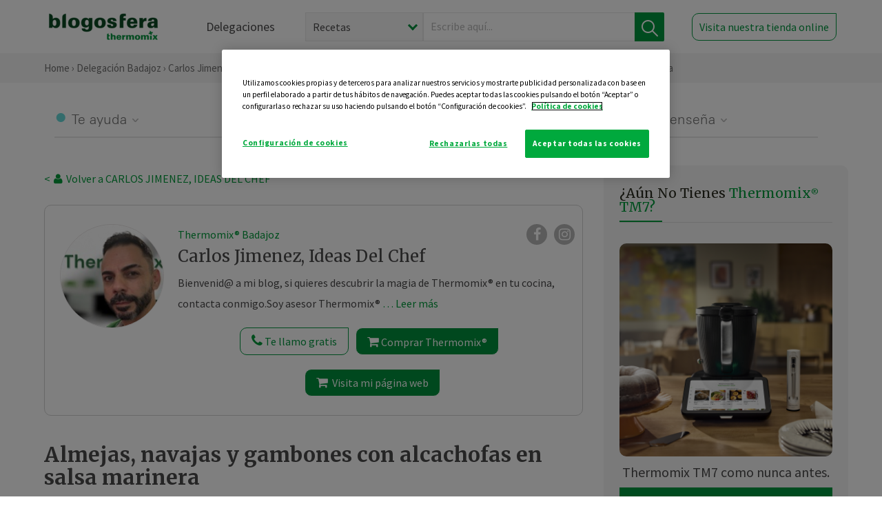

--- FILE ---
content_type: text/html; charset=UTF-8
request_url: https://thermomix-badajoz.es/carlos-jimenez-gallego/general/almejas-navajas-y-gambones-con-alcachofas-en-salsa-marinera/
body_size: 26081
content:
<!DOCTYPE html><html lang="es" xmlns="http://www.w3.org/1999/xhtml"><head> <script type="application/ld+json"> { "@context": "http://schema.org", "@type": "Organization", "name": "Blogosfera Thermomix", "url": "https://blogosferathermomix.es/", "logo": "https://blogosferathermomix.es/images/frontend/corporative/logo.png" } </script><script type="text/javascript" src="https://cdn.cookielaw.org/consent/43bcb45f-61ac-4768-bc3e-70c2e827face/OtAutoBlock.js" ></script><script src="https://cdn.cookielaw.org/scripttemplates/otSDKStub.js" data-document-language="true" type="text/javascript" charset="UTF-8" data-domain-script="43bcb45f-61ac-4768-bc3e-70c2e827face" ></script><script type="text/javascript">function OptanonWrapper() { }</script><script>(function(w,d,s,l,i){w[l]=w[l]||[];w[l].push({'gtm.start':new Date().getTime(),event:'gtm.js'});var f=d.getElementsByTagName(s)[0],j=d.createElement(s),dl=l!='dataLayer'?'&l='+l:'';j.async=true;j.src='//www.googletagmanager.com/gtm.js?id='+i+dl;f.parentNode.insertBefore(j,f);})(window,document,'script','dataLayer','GTM-WWJ4WMK');</script><meta charset="utf-8"><meta http-equiv="X-UA-Compatible" content="IE=edge"><meta name="viewport" content="width=device-width, initial-scale=1, user-scalable=no" /><title>Almejas, navajas y gambones con alcachofas en salsa marinera - Pescados y mariscos - Blog de JOSE CARLOS JIMENEZ GALLEGO de Thermomix&reg; Badajoz</title><meta name="description" content="Almejas, navajas y gambones con alcachofas en salsa marinera, una receta de Pescados y mariscos, elaborada por JOSE CARLOS JIMENEZ GALLEGO. Descubre las mejores recetas de Blogosfera Thermomix&reg; Badajoz"/><meta property="og:type" content="website"/><meta property="og:site_name" content="Thermomix&reg; Badajoz"/><meta property="og:url" content="https://thermomix-badajoz.es/carlos-jimenez-gallego/general/almejas-navajas-y-gambones-con-alcachofas-en-salsa-marinera/"/><meta property="og:title" content="Almejas, navajas y gambones con alcachofas en salsa marinera - Pescados y mariscos - Blog de JOSE CARLOS JIMENEZ GALLEGO de Thermomix&reg; Badajoz"/><meta property="og:description" content="Almejas, navajas y gambones con alcachofas en salsa marinera, una receta de Pescados y mariscos, elaborada por JOSE CARLOS JIMENEZ GALLEGO. Descubre las mejores recetas de Blogosfera Thermomix&reg; Badajoz"/><meta name="twitter:card" content="summary"/><meta name="twitter:site" content="@ThermomixESP"/><meta name="twitter:title" content="Almejas, navajas y gambones con alcachofas en salsa marinera - Pescados y mariscos - Blog de JOSE CARLOS JIMENEZ GALLEGO de Thermomix&reg; Badajoz"/><meta name="twitter:description" content="Almejas, navajas y gambones con alcachofas en salsa marinera, una receta de Pescados y mariscos, elaborada por JOSE CARLOS JIMENEZ GALLEGO. Descubre las mejores recetas de Blogosfera Thermomix&reg; Badajoz"/><meta name="twitter:url" content="https://thermomix-badajoz.es/carlos-jimenez-gallego/general/almejas-navajas-y-gambones-con-alcachofas-en-salsa-marinera/"/><meta itemprop="name" content="Almejas, navajas y gambones con alcachofas en salsa marinera"><meta itemprop="description" content="Almejas, navajas y gambones con alcachofas en salsa marinera, una receta de Pescados y mariscos, elaborada por JOSE CARLOS JIMENEZ GALLEGO. Descubre las mejores recetas de Blogosfera Thermomix&reg; Badajoz"><meta property="og:locale" content="es_ES"/><link rel="canonical" href="https://thermomix-badajoz.es/carlos-jimenez-gallego/general/almejas-navajas-y-gambones-con-alcachofas-en-salsa-marinera/"/><meta property="og:image" content="https://cdn.blogsthermomix.es/media/Posts/attachments/027c1c175d4e9d03f11c8f58678bf243.jpg"/><meta name="twitter:image" content="https://cdn.blogsthermomix.es/media/Posts/attachments/027c1c175d4e9d03f11c8f58678bf243.jpg"/><!--[if lt IE 9]><script src="https://oss.maxcdn.com/libs/html5shiv/3.7.0/html5shiv.js"></script><script src="https://oss.maxcdn.com/libs/respond.js/1.4.2/respond.min.js"></script><![endif]--><meta name="csrf-token" content="Sa4Ho42oDcoiGSBFIu0uHxmh1JuuKJE0ZGJ43I1b"><link rel="shortcut icon" href="https://thermomix-badajoz.es/images/frontend/favicon.ico" /><link rel="icon" href="https://thermomix-badajoz.es/images/frontend/favicon.ico" /><script> window.Laravel = {"csrfToken":"Sa4Ho42oDcoiGSBFIu0uHxmh1JuuKJE0ZGJ43I1b"} </script> <link href="https://thermomix-badajoz.es/css/frontend/plugins/jquery/jquery-ui.min.css?version=1.3.0" rel="stylesheet" /> <link href="https://thermomix-badajoz.es/css/frontend/plugins/bootstrap/bootstrap.css?version=1.3.0" rel="stylesheet" /> <link href="https://thermomix-badajoz.es/css/frontend/plugins/owl-carousel/css/owl.carousel.min.css?version=1.3.0" rel="stylesheet" /> <link href="https://thermomix-badajoz.es/css/frontend/plugins/owl-carousel/css/owl.theme.default.min.css?version=1.3.0" rel="stylesheet" /> <link href="https://thermomix-badajoz.es/css/frontend/plugins/blueimp/css/blueimp-gallery.min.css?version=1.3.0" rel="stylesheet" /> <link href="https://thermomix-badajoz.es/css/frontend/corporative/../font-awesome/css/font-awesome.min.css?version=1.3.0" rel="stylesheet" /> <link href="https://thermomix-badajoz.es/css/frontend/corporative/animate.min.css?version=1.3.0" rel="stylesheet" /> <link href="https://thermomix-badajoz.es/css/frontend/corporative/icomoon.css?version=1.3.0" rel="stylesheet" /> <link href="https://thermomix-badajoz.es/css/frontend/corporative/styles.css?version=1.3.0" rel="stylesheet" /> <script> var app = [];var lang = "js_interface";var secure_url = "\/\/blogosferathermomix.es";var constant_base_url = "\/\/blogosferathermomix.es\/";var base_url = "https:\/\/thermomix-badajoz.es";var locale = "es";var is_mobile = false; </script> <!--[if lt IE 9]> <script src="https://oss.maxcdn.com/libs/html5shiv/3.7.0/html5shiv.js"></script> <script src="https://oss.maxcdn.com/libs/respond.js/1.4.2/respond.min.js"></script> <![endif]--> <script>window.onPreSubmitForm = function (callback, formId) {window.onSubmitRecaptcha = function (token) {var responseRecaptcha = $('.g-recaptcha-response').val(token);$("#"+formId).append(responseRecaptcha);callback(formId);grecaptcha.reset();};grecaptcha.execute();};</script><script src="https://www.google.com/recaptcha/api.js" async defer></script><script type="application/ld+json"> { "@context": "http://schema.org/", "@type": "Recipe", "name": "Almejas, navajas y gambones con alcachofas en salsa marinera", "image": "https://cdn.blogsthermomix.es/media/Posts/attachments/027c1c175d4e9d03f11c8f58678bf243.jpg", "author": { "@type": "Person", "name": "Carlos Jimenez Gallego" }, "datePublished":"2016-12-19", "description": "Testada para Tm31 y Tm5. Dificultad fácil.INGREDIENTES: (Para 6 raciones)500 gr de almejas. 500 gr de navajas. 1 cucharada de sal. 500 gr de gambones. 300 gr de agua. 200 -250 g de alcachofas congeladas en cuartos. 100 gr Aceite de oliva. 3 dientes de ajos. Perejil fresco. 100 gr de cebolla. Dos cucharaditas de harina.ELABORACIÓN:Ponemos en un bol grande las almejas y las navajas. Cubrimos con abundante agua fría y añadimos la sal.Mezclamos bien y dejamos reposar durante 30-45 minutos.Pelamos los gambones dejamos la última parte de la cola y retiramos la tripa. Reservamos en el frigorífico.Ponemos en el vaso el agua, introducimos el cestillo con las alcachofas y programamos 10 min/Varoma/vel 1.Mientras tanto, escurrimos y aclaramos las almejas y navajas en el recipiente Varoma bajo el chorro del grifo.Añadimos después los gambones, tapamos y reservamos.Situamos el Varoma en su posición y programamos 5 min/Varoma/vel 1.Destapamos el Varoma con cuidado de no quemarnos y mezclamos bien con la espátula, tapamos de nuevo y programamos 10 min/Varoma/ vel 1.Retiramos el Varoma y reservamos tapado. Con la muesca de la espátula, extraemos el cestillo y reservamos las alcachofas.El caldo del vaso lo reservamos en un bol y ponemos en el vaso el aceite, los ajos, la cebolla, el perejil y programamos 5 seg/ vel 5.Seguido volvemos a programar 10 min/Varoma/vel 1.Una vez que esta sofrito ponemos dos cucharaditas de harina y programamos 30 seg/vel 6.Seguido ponemos el caldo reservado en el vaso y programamos 15 min/ Varoma/vel 1´5.Mientras en una fuente de horno vertemos el marisco junto con las alcachofas y mantenemos caliente en el horno (aprox. el tiempo de la salsa) a unos 150ºC.Terminada la salsa la vertemos por encima del marisco y listo para comer.Si tiene alguna duda o consulta se puede poner en contacto conmigo sin compromiso; así le ayudare a resolver sus recetas presionando aquí y rellenando formulario.", "recipeCategory": "Pescados y mariscos", "keywords": "Almejas, navajas y gambones con alcachofas en salsa marinera,Pescados y mariscos"}</script> </head><body id="page-top"><div id="container_loading" style="visibility: hidden; opacity : 0;"><div id="spinner"></div></div><noscript><iframe src="//www.googletagmanager.com/ns.html?id=GTM-WWJ4WMK"height="0" width="0" style="display:none;visibility:hidden"></iframe></noscript> <nav id="mainNav" class="navbar navbar-default navbar-custom navbar-fixed-top desktop-view"> <div class="container-fluid container-resolution header-container-align"> <div class="navbar-header page-scroll"> <a class="navbar-brand page-scroll" href="https://blogosferathermomix.es/"> <img src="https://cdn.blogsthermomix.es/images/frontend/corporative/logo.png" alt="Blogosfera Thermomix®"> </a> </div> <div class="collapse navbar-collapse main-nav-list" id="bs-navbar-collapse-1"> <ul class="nav navbar-nav navbar-right"> <li> <a class="page-scroll EventTraker link-delegaciones" data-category="Menu|Superior|Delegaciones | https://thermomix-badajoz.es/carlos-jimenez-gallego/general/almejas-navajas-y-gambones-con-alcachofas-en-salsa-marinera" data-action="Click" data-label="GoTo | https://blogosferathermomix.es/delegaciones-thermomix/" href="https://blogosferathermomix.es/delegaciones-thermomix/">Delegaciones</a> </li> <li id="globalSearchDesktop"> <div> <form action="https://thermomix-badajoz.es/search" id="search-box" method="post"> <div class="form-search" style="display: flex; width: 100%"> <div class="content-select"> <select name="filter_search" id="filter_search"> <option value="post" >Recetas</option> <option value="advisor" >Agentes Comerciales</option> <option value="area" >Delegaciones</option> <option value="new" >Noticias</option> </select> <i></i> </div> <div class="content-input"> <input type="text" value="" name="term" id="term" placeholder="Escribe aquí... " class="input-text" required> <button style="background-color: #00913d" class="button-search EventTraker" data-category="Buscador | https://thermomix-badajoz.es/carlos-jimenez-gallego/general/almejas-navajas-y-gambones-con-alcachofas-en-salsa-marinera" data-action="Click" data-label="Submit" type="submit"> <span class=" EventTraker" data-category="Buscador | https://thermomix-badajoz.es/carlos-jimenez-gallego/general/almejas-navajas-y-gambones-con-alcachofas-en-salsa-marinera" data-action="Click" data-label="Submit"> <img id="search-global-icon" src="https://cdn.blogsthermomix.es/images/frontend/corporative/search-icon.png" alt="Busca receta, agente o delegación" class=" EventTraker" data-category="Buscador | https://thermomix-badajoz.es/carlos-jimenez-gallego/general/almejas-navajas-y-gambones-con-alcachofas-en-salsa-marinera" data-action="Click" data-label="Submit"> </span> <span id="search_global_spinner"></span> </button> </div> <input type="hidden" name="_token" id="_token" value="Sa4Ho42oDcoiGSBFIu0uHxmh1JuuKJE0ZGJ43I1b"> </div> </form></div> </li> <li class="buy-now-button"> <a class="page-scroll btn-secondary EventTraker btn-visit-store" data-category="Menu|Superior|Visitar | https://thermomix-badajoz.es/carlos-jimenez-gallego/general/almejas-navajas-y-gambones-con-alcachofas-en-salsa-marinera" data-action="Click" data-label="GoTo | https://vorwerk.com/es/es/productos/tienda-online?advisorID=ET00056397" href="https://vorwerk.com/es/es/productos/tienda-online?advisorID=ET00056397" target="_blank">Visita nuestra tienda online</a> </li> </ul> </div> </div> </nav> <nav class="navbar responsive-view"> <div class="main-menu-responsive"> <a class="delegations-button" href="https://blogosferathermomix.es/delegaciones-thermomix/"><img src="https://cdn.blogsthermomix.es/images/frontend/corporative/ico-delegacion-movil.svg" alt="icon-delegation-mobile" class="ico-delegacion"></a> <a class="navbar-brand page-scroll" href="https://blogosferathermomix.es/"><img src="https://cdn.blogsthermomix.es/images/frontend/corporative/logo.png" alt="Blogosfera Thermomix®" class="logo-movil"></a> <div class="open-tool-search"><img src="https://cdn.blogsthermomix.es/images/frontend/corporative/ico-lupa-movil.svg" alt="icon-lupa-mobile" class="ico-search active"> <img src="https://cdn.blogsthermomix.es/images/frontend/corporative/close-search.svg" alt="icon-close-search" class="fa fa-times"></div> </div> <div class="list-items-responsive"> <div> <form action="https://thermomix-badajoz.es/search" id="search-box" method="post"> <div class="form-search" style="display: flex; width: 100%"> <div class="content-select"> <select name="filter_search" id="filter_search"> <option value="post" >Recetas</option> <option value="advisor" >Agentes Comerciales</option> <option value="area" >Delegaciones</option> <option value="new" >Noticias</option> </select> <i></i> </div> <div class="content-input"> <input type="text" value="" name="term" id="term" placeholder="Escribe aquí... " class="input-text" required> <button style="background-color: #00913d" class="button-search EventTraker" data-category="Buscador | https://thermomix-badajoz.es/carlos-jimenez-gallego/general/almejas-navajas-y-gambones-con-alcachofas-en-salsa-marinera" data-action="Click" data-label="Submit" type="submit"> <span class=" EventTraker" data-category="Buscador | https://thermomix-badajoz.es/carlos-jimenez-gallego/general/almejas-navajas-y-gambones-con-alcachofas-en-salsa-marinera" data-action="Click" data-label="Submit"> <img id="search-global-icon" src="https://cdn.blogsthermomix.es/images/frontend/corporative/search-icon.png" alt="Busca receta, agente o delegación" class=" EventTraker" data-category="Buscador | https://thermomix-badajoz.es/carlos-jimenez-gallego/general/almejas-navajas-y-gambones-con-alcachofas-en-salsa-marinera" data-action="Click" data-label="Submit"> </span> <span id="search_global_spinner"></span> </button> </div> <input type="hidden" name="_token" id="_token" value="Sa4Ho42oDcoiGSBFIu0uHxmh1JuuKJE0ZGJ43I1b"> </div> </form></div> </div> </nav> <div class="header-print"> <div class="row"> <div class="col-12"> <img src="https://cdn.blogsthermomix.es/images/frontend/corporative/logo.png" alt="logo"> </div> </div> </div> <section class="main-content content-post home-delegado"> <div class="main-breadcrumb"> <div class="container-fluid container-resolution"> <h3> <a href="https://blogosferathermomix.es/" class="EventTraker" data-category="Breadcrumb | https://thermomix-badajoz.es/carlos-jimenez-gallego/general/almejas-navajas-y-gambones-con-alcachofas-en-salsa-marinera" data-action="Click" data-label="GoTo | https://blogosferathermomix.es/">Home</a> &rsaquo; <a href="https://thermomix-badajoz.es" class="EventTraker" data-category="Breadcrumb | https://thermomix-badajoz.es/carlos-jimenez-gallego/general/almejas-navajas-y-gambones-con-alcachofas-en-salsa-marinera" data-action="Click" data-label="GoTo | https://thermomix-badajoz.es">Delegación Badajoz</a> &rsaquo; <a href="https://thermomix-badajoz.es/carlos-jimenez-gallego" class="EventTraker" data-category="Breadcrumb | https://thermomix-badajoz.es/carlos-jimenez-gallego/general/almejas-navajas-y-gambones-con-alcachofas-en-salsa-marinera" data-action="Click" data-label="GoTo | https://thermomix-badajoz.es/carlos-jimenez-gallego">Carlos Jimenez, Ideas Del Chef</a> &rsaquo; <a href="https://thermomix-badajoz.es/carlos-jimenez-gallego/pescados-y-mariscos/" class="EventTraker" data-category="Breadcrumb | https://thermomix-badajoz.es/carlos-jimenez-gallego/general/almejas-navajas-y-gambones-con-alcachofas-en-salsa-marinera" data-action="Click" data-label="GoTo | https://thermomix-badajoz.es/carlos-jimenez-gallego/pescados-y-mariscos/">Pescados y mariscos</a> &rsaquo; Almejas, navajas y gambones con alcachofas en salsa marinera </h3> </div></div> <div class="container-fluid container-resolution "> <div class="row"> <div class="col-12 col-lg-12 col-menu-categorias"> <div class="categorias-blog-new"> <div class="col-categorias"> <div class="cat-title" id="cat-22">Te ayuda</div> <ul class="sub-categorias" id="subcat-22"> <li> <a href="https://thermomix-badajoz.es/carlos-jimenez-gallego/legumbres-y-platos-de-cuchara/">Legumbres y platos de cuchara</a></li> <li> <a href="https://thermomix-badajoz.es/carlos-jimenez-gallego/pastas-y-arroces/">Pastas y arroces</a></li> <li> <a href="https://thermomix-badajoz.es/carlos-jimenez-gallego/carnes-y-aves/">Carnes y aves</a></li> <li> <a href="https://thermomix-badajoz.es/carlos-jimenez-gallego/pescados-y-mariscos/">Pescados y mariscos</a></li> <li> <a href="https://thermomix-badajoz.es/carlos-jimenez-gallego/huevos-y-quesos/">Huevos y quesos</a></li> </ul> </div> <div class="col-categorias"> <div class="cat-title" id="cat-23">Te cuida</div> <ul class="sub-categorias" id="subcat-23"> <li> <a href="https://thermomix-badajoz.es/carlos-jimenez-gallego/verduras-hortalizas-ensaladas/">Verduras, hortalizas y ensaladas</a></li> <li> <a href="https://thermomix-badajoz.es/carlos-jimenez-gallego/sopas-y-cremas/">Sopas y cremas</a></li> <li> <a href="https://thermomix-badajoz.es/carlos-jimenez-gallego/dietas-especiales/">Dietas especiales</a></li> <li> <a href="https://thermomix-badajoz.es/carlos-jimenez-gallego/coccion-varoma/">Cocción en varoma</a></li> </ul> </div> <div class="col-categorias"> <div class="cat-title" id="cat-24">Te inspira</div> <ul class="sub-categorias" id="subcat-24"> <li> <a href="https://thermomix-badajoz.es/carlos-jimenez-gallego/postres-y-dulces/">Postres y dulces</a></li> <li> <a href="https://thermomix-badajoz.es/carlos-jimenez-gallego/masas-panes-reposteria/">Masas, panes y repostería</a></li> <li> <a href="https://thermomix-badajoz.es/carlos-jimenez-gallego/aperitivos-entrantes-tapas/">Aperitivos, entrantes y tapas</a></li> <li> <a href="https://thermomix-badajoz.es/carlos-jimenez-gallego/salsas-y-guarniciones/">Salsas y guarniciones</a></li> <li> <a href="https://thermomix-badajoz.es/carlos-jimenez-gallego/bebidas/">Bebidas</a></li> <li> <a href="https://thermomix-badajoz.es/carlos-jimenez-gallego/navidad/">Navidad</a></li> </ul> </div> <div class="col-categorias"> <div class="cat-title" id="cat-25">Te enseña</div> <ul class="sub-categorias" id="subcat-25"> <li> <a href="https://thermomix-badajoz.es/carlos-jimenez-gallego/noticias/">Noticias Blog</a></li> <li> <a href="https://thermomix-badajoz.es/carlos-jimenez-gallego/trucos-thermomix/">Trucos</a></li> <li> <a href="https://thermomix-badajoz.es/carlos-jimenez-gallego/tecnicas-basicas/">Técnicas básicas</a></li> <li> <a href="https://thermomix-badajoz.es/carlos-jimenez-gallego/confiteria-y-conservas/">Confitería y conservas</a></li> <li> <a href="https://thermomix-badajoz.es/carlos-jimenez-gallego/alimentacion-infantil/">Alimentación infantil</a></li> </ul> </div> </div> </div> </div> <div class="row container-delegacion no-menu-categories"> <div class="col-lg-8 col-md-8 col-sm-12 col-xs-12 wrapper-content wrapper-receta"> <div class="main-breadcrumb-new"> <a href="https://thermomix-badajoz.es/carlos-jimenez-gallego" class="link-goback EventTraker" >< <i class="fa fa-user" aria-hidden="true"></i> Volver a CARLOS JIMENEZ, IDEAS DEL CHEF</a> </div> <div class="box-area box-delegado-info"> <div> <img style="border: 1px solid #e9e6e6;border-radius: 50%;" src="https://cdn.blogsthermomix.es/dynamic_content/images/advisors/b3ac20e9c7abfb9cd61dcc91fbb8ce4a.jpg" class="img-responsive img-delegado-big" alt="advisor-image"> </div> <div class="content content-delegado"> <div class="head-delegado"> <img style="border: 1px solid #e9e6e6;border-radius: 50%;" src="https://cdn.blogsthermomix.es/dynamic_content/images/advisors/b3ac20e9c7abfb9cd61dcc91fbb8ce4a.jpg" class="img-responsive" alt="advisor-image-default"> <div class="box-title"> <img src="https://cdn.blogsthermomix.es/images/frontend/corporative/ico-puntos.png" alt="icon-points" class="img-responsive icon-rrss-movil" /> <div class="title"> <a href="https://thermomix-badajoz.es">Thermomix® Badajoz</a> <h3>Carlos Jimenez, Ideas Del Chef</h3> </div> <div class="box-rrss"> <a href="https://www.facebook.com/carlosjimenezchef/" target="_blank"> <i class="fa fa-facebook"></i> </a> <a href="https://www.instagram.com/ideasdelchef_thermomix/?igshid=YmMyMTA2M2Y%3D" style="padding-left: 10px;" target="_blank"> <i class="fa fa-instagram"></i> </a> </div> </div> </div> <div class="readMorenew"><p><strong> Bienvenid@ a mi blog, si quieres descubrir la magia de Thermomix&reg; en tu cocina, contacta conmigo.</strong></p><p><strong>Soy asesor Thermomix&reg; desde 2013.</strong></p><p><strong>Haz click en ll&aacute;mame o solicita tu demostraci&oacute;n virtual o presencial gratis&nbsp;sin compromiso rellenando los siguientes campos del formulario.</strong></p><p><strong>Formulario.- <a href="https://thermomix-badajoz.es/carlos-jimenez-gallego/comprar-thermomix/" target="_blank">Demostracion sin compromiso</a></strong></p><p></p></div> <div class="fulltext"><p><strong> Bienvenid@ a mi blog, si quieres descubrir la magia de Thermomix&reg; en tu cocina, contacta conmigo.</strong></p><p><strong>Soy asesor Thermomix&reg; desde 2013.</strong></p><p><strong>Haz click en ll&aacute;mame o solicita tu demostraci&oacute;n virtual o presencial gratis&nbsp;sin compromiso rellenando los siguientes campos del formulario.</strong></p><p><strong>Formulario.- <a href="https://thermomix-badajoz.es/carlos-jimenez-gallego/comprar-thermomix/" target="_blank">Demostracion sin compromiso</a></strong></p><p></p></div> <div class="actions-delegado"> <button type="button" class="btn-delegado" data-advisor_name="" data-toggle="modal" data-target="#ModalCallYouForm"> <i class="fa fa-phone" ></i> Te llamo gratis </button> <a class="btn-delegado btn-delegado-verde" href="https://vorwerk.com/es/es/productos/thermomix/thermomix-tm6?advisorID=ET00056397"> <i class="fa fa-shopping-cart" aria-hidden="true"></i> Comprar Thermomix® </a> <a id="btn_web_shop" class="btn-delegado btn-delegado-verde" href="https://vorwerk.com/es/es/thermomix-agente/jose-carlos.jimenez-gallego" target="_blank"> <span><i class="fa fa-shopping-cart" aria-hidden="true"></i> Visita mi página web</span> </a> </div> </div> </div><div id="ModalCallYouForm" class="modal fade modal-action" role="dialog"> <div class="modal-dialog modal-lg"> <div class="modal-content "> <div class="modal-header " style="border: none;"> <button type="button" class="close" data-dismiss="modal">&times;</button> </div> <div class="modal-body"> <div class="modal-container"> <div class="row"> <div style="background-image: url(https://cdn.blogsthermomix.es/images/frontend/corporative/bg-modal-advisor-contact.webp)" class="col-md-6 col-12 col-img"> <img src="https://cdn.blogsthermomix.es/images/frontend/corporative/bg-modal-advisor-contact.webp" alt="img-modal-call" class="img-responsive" /> </div> <div class="col-md-6 col-12 col-txt"> <h3>¿Quieres que te llame <span>Carlos Jimenez, Ideas Del Chef?</span></h3> <p>Te llamamos gratis para explicarte las <strong>ventajas de Thermomix®.</strong><br />Rellena los campos para poder llamarte</p> <div class="box-form"><form data-pre-submit="onPreSubmitForm" class="info-call" name="callYouForm" id="callYouForm" action="https://thermomix-badajoz.es/api/advisor-contact" method="post" novalidate data-validation="validate" role="form"><div class="row control-group col-lg-12 "><div class="form-group "><input type="text" class="form-control " placeholder="Nombre" id="name" name="name" validation="required:true" value=""> </div> </div><div class="row control-group col-lg-12 "><div class="form-group "><input type="text" class="form-control " placeholder="Teléfono *" id="phone" name="phone" validation="required:true numberPhone:true" value=""> </div> </div><div class="row control-group col-lg-12 "><div class="form-group "><input type="text" class="form-control " placeholder="CP *" id="cp" name="cp" validation="required:true cpValid:true" value=""> </div> </div><div class="row control-group col-lg-12 "><div class="form-group "><select class="form-control " id="available" name="available" validation="required:true"><option value="">Selecciona un horario</option><option value="morming" >Mañana</option><option value="afternoon" >Tarde</option></select> </div> </div><div class="row control-group col-lg-12 privacy checkbox"><div class="form-group "><p>En Vorwerk trataremos tus datos para gestionar la consulta realizada. Puedes ejercer tus derechos de acceso, rectificación, cancelación, oposición, limitación del tratamiento y portabilidad escribiéndonos a protecciondedatos@vorwerk.es. Más información en la<a href="https://www.vorwerk.com/es/es/c/home/general/politica-privacidad"title="Política de Privacidad" target="_blank"> Política de Privacidad.</a></p><label><input type="checkbox" id="legals1" name="legals1" validation="required:true" >Autorizo el tratamiento de mis datos personales para el envío de comunicaciones comerciales sobre productos o servicios de Vorwerk España.</label> </div> </div><div class="row control-group col-lg-12 privacy checkbox"><div class="form-group "><label><input type="checkbox" id="legals" name="legals" validation="required:true" >Acepto el envío de mis datos personales para permitir a Vorwek ponerse en contacto conmigo.</label> </div> </div><input type="hidden" id="advisor_id" name="advisor_id" value="eyJpdiI6IlU4WjZNejZsWGMybWtaRGFBaXc2ZlE9PSIsInZhbHVlIjoiQUNZZTRKZE5acEtYdXRZdElmMGQ3QT09IiwibWFjIjoiNTU4OGM4Mzc4ZjEzYWI1NTg4MThkYjBhMmVjMzcxMTkxMDY4MjlhNTk5ZGEzNTQwNWM0NGQzNGNmMDY0NWJiMiJ9"><input type="hidden" id="advisor_name" name="advisor_name" value="CARLOS JIMENEZ, IDEAS DEL CHEF"><input type="hidden" id="advisor_email" name="advisor_email" value="jimenez.gallego.jose.carlos@ithermomix.es"><input type="hidden" id="blog_id" name="blog_id" value="eyJpdiI6InV1dkJTV0JyVUhpdTYzdmN5emFcLzF3PT0iLCJ2YWx1ZSI6ImcwOWRtR0pQN2hiUXpJMVZwMGZUK0E9PSIsIm1hYyI6Ijc3YmE4MmU4Njk4ZGM2YTVhM2U5OTgxMjk1ZTdiNjQ5YzhlZmYxNzQzZDMxMDlkOTJmZmFmMzdhZWU5MGQxYjEifQ=="><input type="hidden" id="area_id" name="area_id" value="eyJpdiI6IkhUVEN5eEdTREZhRjJcLzlnUkJVXC9sZz09IiwidmFsdWUiOiJUS29oWDV5WmFQMmpIcjNONFQ5blhRPT0iLCJtYWMiOiI2OWE3MTJiN2JiMDRlOGE2ZjYxMjYyNWQ1YmUxMzdmM2VlZWJjYjFlOTdhMzg1ZWY0OGRkYTczOGY0ZDNhODQ3In0="><input type="hidden" id="area_name" name="area_name" value="Badajoz"> <div class="clearfix"></div> <div id="error_response"></div> <div class="row "> <div class="form-group col-xs-12 "> <button type="submit" class="btn btn-primary btn-md ask-button tracker-button-form">Contactar</button> </div> </div><input type="hidden" name="fid" id="fid" value="eyJpdiI6IlhNaXBhaFBua0dMdHM1aVlad1ZtVHc9PSIsInZhbHVlIjoiaEVJY0JqY25FOEtCdlNxUFd2MlFZdz09IiwibWFjIjoiNDI1NTIwMzJkODg2MWM1MzAyMmFiMjJjMmE5ZjU4MTYzYmJkZTU0ZjVkNDU0NzJiZmM5OWMzMGNhNzA5YTBiMyJ9"/><input type="hidden" name="sid" id="sid" value="eyJpdiI6IkhrT3d6Z1BPOXBmWDlwdzBJN05Nenc9PSIsInZhbHVlIjoibnZmc3M0QVdya2ZlY3dkSEU3UVg2dz09IiwibWFjIjoiZmM4YTRhZWI0Yjg2MjljYTcyZjAxYjYzMGExNjVmYjdlZTBiOTY3NWUwYzFmYzFjYWY0MjcyMTAxYWZjNWMzMyJ9"/><input type="hidden" name="bid" id="bid" value="eyJpdiI6IjhpclNZMUNUUWlZZXY1a1RFUTVpVmc9PSIsInZhbHVlIjoiSU1WZHc1QUZWallWVEszc25OdmhoQT09IiwibWFjIjoiODA5MTI4MzY5YjA5Yjk1YmIwOGRiYzY2MjliMWY1ZWEzNTU3NDFmYmU5MmJlMTliMmI4YTQ2NTczYTc0ZmI4NiJ9"/><input type="hidden" name="has_captcha" id="has_captcha" value="1"/><input type="hidden" name="referral" id="referral" value=""/><input type="hidden" name="_token" value="Sa4Ho42oDcoiGSBFIu0uHxmh1JuuKJE0ZGJ43I1b"></form> <div class="alert fade in alert-success" id="successcallYouForm" style="display: none"></div></div> </div> </div> </div> </div> </div> </div></div><div id="ModalWhatsappMeForm" class="modal fade modal-action" role="dialog"> <div class="modal-dialog modal-lg"> <div class="modal-content "> <div class="modal-header " style="border: none;"> <button type="button" class="close" data-dismiss="modal">&times;</button> </div> <div class="modal-body "> <div class="modal-container"> <div class="row"> <div class="col-md-6 col-12 col-img col-img-agente"> <img src="https://cdn.blogsthermomix.es/images/frontend/corporative/bg-modal-agente.jpg" alt="image-modal-whatsapp" class="img-responsive" /> </div> <div class="col-md-6 col-12 col-txt"> <h3>¿Quieres hablar con <span>Carlos Jimenez, Ideas Del Chef</span> por Whatsapp?</h3> <p>Indica tu nombre y teléfono y podrás escribirme directamente</p> <div class="box-form" style="margin-left: 15px;"><form data-pre-submit="onPreSubmitForm" class="user-ask" name="whatsappMeForm" id="whatsappMeForm" action="https://thermomix-badajoz.es/api/advisor-contact" method="post" novalidate data-validation="validate" role="form"><div class="row control-group col-lg-12 col-sm-6"><div class="form-group "><input type="text" class="form-control " placeholder="Nombre" id="name" name="name" validation="required:true" value=""> </div> </div><div class="row control-group col-lg-12 col-sm-6"><div class="form-group "><input type="text" class="form-control " placeholder="Teléfono *" id="phone" name="phone" validation="required:true numberPhone:true" value=""> </div> </div><div class="row control-group col-lg-12 col-md-12 col-sm-12 privacy checkbox"><div class="form-group "><p>En Vorwerk trataremos tus datos para gestionar la consulta realizada. Puedes ejercer tus derechos de acceso, rectificación, cancelación, oposición, limitación del tratamiento y portabilidad escribiéndonos a protecciondedatos@vorwerk.es. Más información en la<a href="https://www.vorwerk.com/es/es/c/home/general/politica-privacidad"title="Política de Privacidad" target="_blank"> Política de Privacidad.</a></p><label><input type="checkbox" id="legals1" name="legals1" validation="required:true" >Autorizo el tratamiento de mis datos personales para el envío de comunicaciones comerciales sobre productos o servicios de Vorwerk España.</label> </div> </div><div class="row control-group col-lg-12 col-md-12 col-sm-12 privacy checkbox"><div class="form-group "><label><input type="checkbox" id="legals" name="legals" validation="required:true" >Acepto el envío de mis datos personales para permitir a Vorwek ponerse en contacto conmigo.</label> </div> </div><input type="hidden" id="advisor_id" name="advisor_id" value="eyJpdiI6IlU4WjZNejZsWGMybWtaRGFBaXc2ZlE9PSIsInZhbHVlIjoiQUNZZTRKZE5acEtYdXRZdElmMGQ3QT09IiwibWFjIjoiNTU4OGM4Mzc4ZjEzYWI1NTg4MThkYjBhMmVjMzcxMTkxMDY4MjlhNTk5ZGEzNTQwNWM0NGQzNGNmMDY0NWJiMiJ9"><input type="hidden" id="advisor_name" name="advisor_name" value="CARLOS JIMENEZ, IDEAS DEL CHEF"><input type="hidden" id="advisor_email" name="advisor_email" value="jimenez.gallego.jose.carlos@ithermomix.es"><input type="hidden" id="advisor_phone" name="advisor_phone" value="658353267"><input type="hidden" id="blog_id" name="blog_id" value="eyJpdiI6InV1dkJTV0JyVUhpdTYzdmN5emFcLzF3PT0iLCJ2YWx1ZSI6ImcwOWRtR0pQN2hiUXpJMVZwMGZUK0E9PSIsIm1hYyI6Ijc3YmE4MmU4Njk4ZGM2YTVhM2U5OTgxMjk1ZTdiNjQ5YzhlZmYxNzQzZDMxMDlkOTJmZmFmMzdhZWU5MGQxYjEifQ=="><input type="hidden" id="area_id" name="area_id" value="eyJpdiI6IkhUVEN5eEdTREZhRjJcLzlnUkJVXC9sZz09IiwidmFsdWUiOiJUS29oWDV5WmFQMmpIcjNONFQ5blhRPT0iLCJtYWMiOiI2OWE3MTJiN2JiMDRlOGE2ZjYxMjYyNWQ1YmUxMzdmM2VlZWJjYjFlOTdhMzg1ZWY0OGRkYTczOGY0ZDNhODQ3In0="><input type="hidden" id="area_name" name="area_name" value="Badajoz"> <div class="clearfix"></div> <div id="error_response"></div> <div class="row "> <div class="form-group col-xs-12 "> <button type="submit" class="btn btn-primary btn-md ask-button tracker-button-form">Contactar</button> </div> </div><input type="hidden" name="fid" id="fid" value="eyJpdiI6IklpRU16bzI3MFE2YWxIUVpqRWMySXc9PSIsInZhbHVlIjoicWtyZDR0M1JOUWRwUVlWdGF5UVwvTmc9PSIsIm1hYyI6IjU1OTgyZjFkM2JjOTgxZGE0MjI0MjEwZTQ5NmQ3NWM2MTkwZjM1ZDE2OTJiN2RjMTdhZjlhNTkxNWYxZDY2ZTMifQ=="/><input type="hidden" name="sid" id="sid" value="eyJpdiI6IjIwdG9QZHpKUitsaE5yb3RnbzFmb2c9PSIsInZhbHVlIjoiSFZYbGFZbVpiV2hJVFJBNjJ1TTBYUT09IiwibWFjIjoiYmI3M2U4OWI0OTVmZTMxMTc0MWIzM2JkNjEyNzI2OGIxYTdmOGM3ZDQzMjYwMDM1ZjlmZDk4Zjg4MThmZjYzMCJ9"/><input type="hidden" name="bid" id="bid" value="eyJpdiI6IjhpclNZMUNUUWlZZXY1a1RFUTVpVmc9PSIsInZhbHVlIjoiSU1WZHc1QUZWallWVEszc25OdmhoQT09IiwibWFjIjoiODA5MTI4MzY5YjA5Yjk1YmIwOGRiYzY2MjliMWY1ZWEzNTU3NDFmYmU5MmJlMTliMmI4YTQ2NTczYTc0ZmI4NiJ9"/><input type="hidden" name="has_captcha" id="has_captcha" value="1"/><input type="hidden" name="referral" id="referral" value=""/><input type="hidden" name="_token" value="Sa4Ho42oDcoiGSBFIu0uHxmh1JuuKJE0ZGJ43I1b"></form> <div class="alert fade in alert-success" id="successwhatsappMeForm" style="display: none"></div></div> </div> </div> </div> </div> </div> </div></div><div id='captcha-container' class="row control-group col-lg-12" style="z-index: 99999; display: none;"> <div class="form-group col-xs-12 text-center captcha-container"> <div class="g-recaptcha" data-sitekey="6Lfb8TQUAAAAAFhspCrOEft1vbB1OF1T4nnG1aVz" data-callback="onSubmitRecaptcha" data-size="invisible"> </div> </div></div> <div class="col-lg-12 col-md-12 col-sm-12 col-xs-12 blog-detail no-padding"> <h1>Almejas, navajas y gambones con alcachofas en salsa marinera</h1> <span class="date-mobile"> 19 December 2016</span> <div class="blog-detail-subtitle"> <div class="post-bar post-top-bar"> <div class="actions"> <button class="like-review post-liked" > <span class="likes" id="num_likes"> 1 </span> <input type="hidden" class="post_id" value="eyJpdiI6Im53dklJZVBmNk5SY2dCWnpcL2dTdjl3PT0iLCJ2YWx1ZSI6IlpOZDdJem1OWlhJWDZxclV0QUFGcFE9PSIsIm1hYyI6IjY3NWE5MmY2MTJmOWQyMDMzOGUyOGFhMzY3NTQ2ZjA2ZjQ4NDhmMDZhYjA0MTFiMWVmNmFlYThlYTM3OWRkMGQifQ=="> <input type="hidden" class="blog_id" value="eyJpdiI6IkVSWFZnU1wvdXFxY3RLekYzTDlDRHRRPT0iLCJ2YWx1ZSI6IlY2VWgwOEVlTThGZkVFMjZKKzNROHc9PSIsIm1hYyI6ImVlYTVkNjVjOGE3OTk3Yzg3M2ZkOWEzN2U1YTdiOTFlYTJiZjZhMWM3OTQ5YmMzYjhiMTc1ODUzOWY2MjhhNjQifQ=="> <input type="hidden" class="advisor_id" value="eyJpdiI6InRoaEIxWmRDbTJrb2RmOTVKblVaNmc9PSIsInZhbHVlIjoiaGtpMmc5U20yNWdkRW10MmF1K2VmQT09IiwibWFjIjoiMjNhNTQyZjRlMDA4Yzc0YmI5YmI2NTQ4NDk5ZDhiNWNkMDJhNWI2NDMxNDA1Yzg2MzhmOGUxMzM0ZTBhMzhjZiJ9"> </button> </div> <span class="date"> 19 December 2016</span> <div> <div class="box-share"> <div class="btn-action-share"> <img src="https://cdn.blogsthermomix.es/images/frontend/corporative/share.svg" alt="icon-share" /> </div> <div class="box-rrss-share box-share-topbar"> <div class="share-buttons"> <ul class="share-button-list"> <li> <a href="https://api.whatsapp.com/send?text=:%20" class=" EventTraker" data-category="RRSS|Twitter | https://thermomix-badajoz.es/carlos-jimenez-gallego/general/almejas-navajas-y-gambones-con-alcachofas-en-salsa-marinera" data-action="Click" data-label="GoTo | https://thermomix-badajoz.es/carlos-jimenez-gallego/pescados-y-mariscos/almejas-navajas-y-gambones-con-alcachofas-en-salsa-marinera/" target="_blank" title="Whatsapp" target="_blank" onclick="window.open('https://api.whatsapp.com/send?text=' + encodeURIComponent(document.title) + ':%20' + encodeURIComponent('https://thermomix-badajoz.es/carlos-jimenez-gallego/pescados-y-mariscos/almejas-navajas-y-gambones-con-alcachofas-en-salsa-marinera/'), 'whatsapp', 'width=500,height=375'); return false;"> <i class="fa fa-whatsapp" aria-hidden="true" data-category="RRSS|Whatsapp | https://thermomix-badajoz.es/carlos-jimenez-gallego/general/almejas-navajas-y-gambones-con-alcachofas-en-salsa-marinera" data-action="Click" data-label="GoTo | https://thermomix-badajoz.es/carlos-jimenez-gallego/pescados-y-mariscos/almejas-navajas-y-gambones-con-alcachofas-en-salsa-marinera/"></i> </a> </li> <li> <a href="https://www.facebook.com/sharer/sharer.php?u=&t=" class=" EventTraker" data-category="RRSS|Facebook | https://thermomix-badajoz.es/carlos-jimenez-gallego/general/almejas-navajas-y-gambones-con-alcachofas-en-salsa-marinera" data-action="Click" data-label="GoTo | https://thermomix-badajoz.es/carlos-jimenez-gallego/pescados-y-mariscos/almejas-navajas-y-gambones-con-alcachofas-en-salsa-marinera/" title="Facebook" target="_blank" onclick="window.open('https://www.facebook.com/sharer/sharer.php?u=' + encodeURIComponent('https://thermomix-badajoz.es/carlos-jimenez-gallego/pescados-y-mariscos/almejas-navajas-y-gambones-con-alcachofas-en-salsa-marinera/') + '&t=' + encodeURIComponent('https://thermomix-badajoz.es/carlos-jimenez-gallego/pescados-y-mariscos/almejas-navajas-y-gambones-con-alcachofas-en-salsa-marinera/'), 'facebook', 'width=500,height=375'); return false;"> <i class="fa fa-facebook" aria-hidden="true" data-category="RRSS|Facebook | https://thermomix-badajoz.es/carlos-jimenez-gallego/general/almejas-navajas-y-gambones-con-alcachofas-en-salsa-marinera" data-action="Click" data-label="GoTo | https://thermomix-badajoz.es/carlos-jimenez-gallego/pescados-y-mariscos/almejas-navajas-y-gambones-con-alcachofas-en-salsa-marinera/"></i> </a> </li> <li> <a href="https://twitter.com/intent/tweet?source=&text=:%20" class=" EventTraker" data-category="RRSS|Twitter | https://thermomix-badajoz.es/carlos-jimenez-gallego/general/almejas-navajas-y-gambones-con-alcachofas-en-salsa-marinera" data-action="Click" data-label="GoTo | https://thermomix-badajoz.es/carlos-jimenez-gallego/pescados-y-mariscos/almejas-navajas-y-gambones-con-alcachofas-en-salsa-marinera/" target="_blank" title="Twitter" onclick="window.open('https://twitter.com/intent/tweet?text=' + encodeURIComponent(document.title) + ':%20' + encodeURIComponent('https://thermomix-badajoz.es/carlos-jimenez-gallego/pescados-y-mariscos/almejas-navajas-y-gambones-con-alcachofas-en-salsa-marinera/'), 'twitter', 'width=500,height=500'); return false;"> <i class="fa fa-twitter" aria-hidden="true" data-category="RRSS|twitter | https://thermomix-badajoz.es/carlos-jimenez-gallego/general/almejas-navajas-y-gambones-con-alcachofas-en-salsa-marinera" data-action="Click" data-label="GoTo | https://thermomix-badajoz.es/carlos-jimenez-gallego/pescados-y-mariscos/almejas-navajas-y-gambones-con-alcachofas-en-salsa-marinera/"></i> </a> </li> </ul></div> </div> </div> <div class="action-print" onclick="window.print();"> <img src="https://cdn.blogsthermomix.es/images/frontend/corporative/ico-print.svg" alt="icon-print" /> </div> </div> </div> <div class="featured-image"> <img src="https://cdn.blogsthermomix.es/media/Posts/attachments/027c1c175d4e9d03f11c8f58678bf243.jpg" alt="highlighted-image"> </div> <div class="post-bar bar-categorias categorias"> <div class="box-categorias"> <span>Categoría: </span> <div class="categorias-text"> <div class="categoria-box"> <div class="categoria pescados-y-mariscos" style="background-color:#67d9d9; height: 14px;width: 14px; border-radius: 50%"> </div> <a href="https://thermomix-badajoz.es/carlos-jimenez-gallego/pescados-y-mariscos/">Pescados y mariscos</a> </div> </div> </div> </div> </div> <div class="wysiwyg" id="wysiwyg"> <a href="//thermomix-badajoz.es/media/Posts/attachments/027c1c175d4e9d03f11c8f58678bf243.jpg"></a>Testada para Tm31 y Tm5. Dificultad fácil.<strong>INGREDIENTES:</strong> (Para 6 raciones)<ul><li>500 gr de almejas.</li> <li>500 gr de navajas.</li> <li>1 cucharada de sal.</li> <li>500 gr de gambones.</li> <li>300 gr de agua.</li> <li>200 -250 g de alcachofas congeladas en cuartos.</li> <li>100 gr Aceite de oliva.</li> <li>3 dientes de ajos.</li> <li>Perejil fresco.</li> <li>100 gr de cebolla.</li> <li>Dos cucharaditas de harina.</li></ul><strong>ELABORACIÓN:</strong>Ponemos en un bol grande las almejas y las navajas. Cubrimos con abundante agua fría y añadimos la sal.Mezclamos bien y dejamos reposar durante 30-45 minutos.Pelamos los gambones dejamos la última parte de la cola y retiramos la tripa. Reservamos en el frigorífico.Ponemos en el vaso el agua, introducimos el cestillo con las alcachofas y programamos <strong>10 min/Varoma/vel 1.</strong>Mientras tanto, escurrimos y aclaramos las almejas y navajas en el recipiente Varoma bajo el chorro del grifo.Añadimos después los gambones, tapamos y reservamos.Situamos el Varoma en su posición y programamos <strong>5 min/Varoma/vel 1</strong>.Destapamos el Varoma con cuidado de no quemarnos y mezclamos bien con la espátula, tapamos de nuevo y programamos <strong>10 min/Varoma/ vel 1</strong>.Retiramos el Varoma y reservamos tapado. Con la muesca de la espátula, extraemos el cestillo y reservamos las alcachofas.El caldo del vaso lo reservamos en un bol y ponemos en el vaso el aceite, los ajos, la cebolla, el perejil y programamos <strong>5 seg/ vel 5</strong>.Seguido volvemos a programar<strong> 10 min/Varoma/vel 1</strong>.Una vez que esta sofrito ponemos dos cucharaditas de harina y programamos <strong>30 seg/vel 6</strong>.Seguido ponemos el caldo reservado en el vaso y programamos <strong>15 min/ Varoma/vel 1´5.</strong>Mientras en una fuente de horno vertemos el marisco junto con las alcachofas y mantenemos caliente en el horno (aprox. el tiempo de la salsa) a unos <strong>150ºC</strong>.Terminada la salsa la vertemos por encima del marisco y listo para comer.<a href="http://thermomix-badajoz.es/carlos/comprar-thermomix" target="_blank">Si tiene alguna duda o consulta se puede poner en contacto conmigo sin compromiso; así le ayudare a resolver sus recetas presionando aquí y rellenando formulario.</a> <div id="blueimp-gallery" class="blueimp-gallery"> <div class="slides"></div> <h3 class="title"></h3> <p class="description"></p> <a class="prev">‹</a> <a class="next">›</a> <a class="close">×</a> <a class="play-pause"></a> <ol class="indicator"> </ol> </div> </div> <a class="tracker-button-form EventTraker btn-demo" data-category="SolicitarDemoInPost | https://thermomix-badajoz.es/carlos-jimenez-gallego/general/almejas-navajas-y-gambones-con-alcachofas-en-salsa-marinera" data-action="Click" data-label="GoTo | https://thermomix-badajoz.es/carlos-jimenez-gallego/comprar-thermomix/" href="https://thermomix-badajoz.es/carlos-jimenez-gallego/comprar-thermomix/">Solicita demostración</a> <div class="qr-box"> <img src="[data-uri]" alt="" class="qr-code"> </div> <div class="bottom-bar"> <div class="inner-bar left-bar"> <div class="actions"> <button class="like-review post-liked" > <span class="likes" id="num_likes"> 1 </span> <input type="hidden" class="post_id" value="eyJpdiI6Im53dklJZVBmNk5SY2dCWnpcL2dTdjl3PT0iLCJ2YWx1ZSI6IlpOZDdJem1OWlhJWDZxclV0QUFGcFE9PSIsIm1hYyI6IjY3NWE5MmY2MTJmOWQyMDMzOGUyOGFhMzY3NTQ2ZjA2ZjQ4NDhmMDZhYjA0MTFiMWVmNmFlYThlYTM3OWRkMGQifQ=="> </button> </div> <div class="categorias"> <div class="categorias-text"> <div class="categoria-box"> <div class="categoria pescados-y-mariscos" style="background-color:#67d9d9; height: 14px;width: 14px; border-radius: 50%"> </div> <a href="https://thermomix-badajoz.es/carlos-jimenez-gallego/pescados-y-mariscos/">Pescados y mariscos</a> </div> </div> </div> </div> <div class="inner-bar right-bar"> <span class="date"> 19 December 2016</span> <div class="box-share"> <div class="btn-action action-share"> <img src="https://cdn.blogsthermomix.es/images/frontend/corporative/share.svg" alt="icon-share-2" /> </div> <div class="box-rrss-share box-share-bottombar"> <div class="share-buttons"> <ul class="share-button-list"> <li> <a href="https://api.whatsapp.com/send?text=:%20" class=" EventTraker" data-category="RRSS|Twitter | https://thermomix-badajoz.es/carlos-jimenez-gallego/general/almejas-navajas-y-gambones-con-alcachofas-en-salsa-marinera" data-action="Click" data-label="GoTo | https://thermomix-badajoz.es/carlos-jimenez-gallego/pescados-y-mariscos/almejas-navajas-y-gambones-con-alcachofas-en-salsa-marinera/" target="_blank" title="Whatsapp" target="_blank" onclick="window.open('https://api.whatsapp.com/send?text=' + encodeURIComponent(document.title) + ':%20' + encodeURIComponent('https://thermomix-badajoz.es/carlos-jimenez-gallego/pescados-y-mariscos/almejas-navajas-y-gambones-con-alcachofas-en-salsa-marinera/'), 'whatsapp', 'width=500,height=375'); return false;"> <i class="fa fa-whatsapp" aria-hidden="true" data-category="RRSS|Whatsapp | https://thermomix-badajoz.es/carlos-jimenez-gallego/general/almejas-navajas-y-gambones-con-alcachofas-en-salsa-marinera" data-action="Click" data-label="GoTo | https://thermomix-badajoz.es/carlos-jimenez-gallego/pescados-y-mariscos/almejas-navajas-y-gambones-con-alcachofas-en-salsa-marinera/"></i> </a> </li> <li> <a href="https://www.facebook.com/sharer/sharer.php?u=&t=" class=" EventTraker" data-category="RRSS|Facebook | https://thermomix-badajoz.es/carlos-jimenez-gallego/general/almejas-navajas-y-gambones-con-alcachofas-en-salsa-marinera" data-action="Click" data-label="GoTo | https://thermomix-badajoz.es/carlos-jimenez-gallego/pescados-y-mariscos/almejas-navajas-y-gambones-con-alcachofas-en-salsa-marinera/" title="Facebook" target="_blank" onclick="window.open('https://www.facebook.com/sharer/sharer.php?u=' + encodeURIComponent('https://thermomix-badajoz.es/carlos-jimenez-gallego/pescados-y-mariscos/almejas-navajas-y-gambones-con-alcachofas-en-salsa-marinera/') + '&t=' + encodeURIComponent('https://thermomix-badajoz.es/carlos-jimenez-gallego/pescados-y-mariscos/almejas-navajas-y-gambones-con-alcachofas-en-salsa-marinera/'), 'facebook', 'width=500,height=375'); return false;"> <i class="fa fa-facebook" aria-hidden="true" data-category="RRSS|Facebook | https://thermomix-badajoz.es/carlos-jimenez-gallego/general/almejas-navajas-y-gambones-con-alcachofas-en-salsa-marinera" data-action="Click" data-label="GoTo | https://thermomix-badajoz.es/carlos-jimenez-gallego/pescados-y-mariscos/almejas-navajas-y-gambones-con-alcachofas-en-salsa-marinera/"></i> </a> </li> <li> <a href="https://twitter.com/intent/tweet?source=&text=:%20" class=" EventTraker" data-category="RRSS|Twitter | https://thermomix-badajoz.es/carlos-jimenez-gallego/general/almejas-navajas-y-gambones-con-alcachofas-en-salsa-marinera" data-action="Click" data-label="GoTo | https://thermomix-badajoz.es/carlos-jimenez-gallego/pescados-y-mariscos/almejas-navajas-y-gambones-con-alcachofas-en-salsa-marinera/" target="_blank" title="Twitter" onclick="window.open('https://twitter.com/intent/tweet?text=' + encodeURIComponent(document.title) + ':%20' + encodeURIComponent('https://thermomix-badajoz.es/carlos-jimenez-gallego/pescados-y-mariscos/almejas-navajas-y-gambones-con-alcachofas-en-salsa-marinera/'), 'twitter', 'width=500,height=500'); return false;"> <i class="fa fa-twitter" aria-hidden="true" data-category="RRSS|twitter | https://thermomix-badajoz.es/carlos-jimenez-gallego/general/almejas-navajas-y-gambones-con-alcachofas-en-salsa-marinera" data-action="Click" data-label="GoTo | https://thermomix-badajoz.es/carlos-jimenez-gallego/pescados-y-mariscos/almejas-navajas-y-gambones-con-alcachofas-en-salsa-marinera/"></i> </a> </li> </ul></div> </div> </div> <div class="btn-action action-print" onclick="window.print();"> <img src="https://cdn.blogsthermomix.es/images/frontend/corporative/ico-print.svg" alt="icon-print-2" /> </div> </div> </div> <section class="related-posts posts spacer p-relative"> <h2 class="merry text-center" style="border-bottom: none">Posts <span>relacionados</span></h2> <div class="carrusel-posts-vistos owl-carousel owl-theme"> <div class="post-destacado-home carrusel-item"> <button type="button" class="btn-modal-cookidoo-grid btn-modal-custom" onclick="getInfoRecipe({&quot;id&quot;:100356,&quot;is_promo&quot;:0,&quot;date_ini_promo&quot;:null,&quot;date_end_promo&quot;:null,&quot;blog_id&quot;:1749,&quot;title&quot;:&quot;SOPA MELOSA DE MARISCOS CON Thermomix&reg; . BADAJOZ, VILLANUEVA DE LA SERENA.&quot;,&quot;excerpt&quot;:&quot;Espectacular est\u00e1 sopa como qued\u00f3 en Thermomix&reg; \ufe0f de sabor concentrado, de textura melosa y el olor !!! Madre m\u00eda como ol\u00eda mi cocina. Casi ni espero a que acabe para probarlo \ud83d\ude02Ahora es tiempo de sopa y yo te recomiendo que pruebes est\u00e1 porque no es c...&quot;,&quot;content&quot;:&quot;&lt;p&gt;Espectacular est\u00e1 sopa como qued\u00f3 en Thermomix\u00ae\ufe0f de sabor concentrado, de textura melosa y el olor !!! Madre m\u00eda como ol\u00eda mi cocina. Casi ni espero a que acabe para probarlo \ud83d\ude02&lt;\/p&gt;&lt;p&gt;Ahora es tiempo de sopa y yo te recomiendo que pruebes est\u00e1 porque no es crema ni es sopa su textura es totalmente diferente \ud83d\ude1c me encanta \ud83d\ude0d&lt;\/p&gt;&lt;p&gt;&lt;\/p&gt;&lt;p&gt;Te dejo el enlace para que no te lo pierdas \ud83d\udcaa\ud83c\udffb &lt;a href=\&quot;https:\/\/www.instagram.com\/reel\/Cnh4AlHItuK\/?igshid=YmMyMTA2M2Y=\&quot; target=\&quot;_blank\&quot;&gt;&lt;b&gt;&lt;u&gt;HAZ CLICK AQUI&lt;\/u&gt;&lt;\/b&gt;&lt;\/a&gt;&lt;\/p&gt;&quot;,&quot;slug&quot;:&quot;sopa-melosa-de-mariscos-con-thermomix-badajoz-villanueva-de-la-serena&quot;,&quot;status&quot;:&quot;publish&quot;,&quot;active&quot;:&quot;1&quot;,&quot;pub_date&quot;:&quot;2023-01-24 21:00:00&quot;,&quot;created_at&quot;:&quot;2023-10-28 03:01:12&quot;,&quot;updated_at&quot;:&quot;2023-01-24 21:26:16&quot;,&quot;deleted_at&quot;:null,&quot;wp_post_id&quot;:null,&quot;wp_blog_id&quot;:null,&quot;highlighted&quot;:&quot;0&quot;,&quot;seo_token&quot;:&quot;80f18ff9-9ac2-11ed-88c6-4201c0a864ce&quot;,&quot;suggested_topic_id&quot;:0,&quot;old_slug&quot;:null,&quot;attachments_parsed&quot;:&quot;1&quot;,&quot;highlighted_image&quot;:&quot;https:\/\/cdn.blogsthermomix.es\/dynamic_content\/images\/posts\/b35a26aea6f7256890ec15e706b0c3d9.jpg&quot;,&quot;post_id&quot;:100356,&quot;category_id&quot;:8,&quot;id_session&quot;:&quot;e6XVobf67VJOFuCHYkkbnW72ml1QAUvnGm4uls4M&quot;,&quot;visits_count&quot;:1545,&quot;likes_count&quot;:10,&quot;image&quot;:&quot;https:\/\/cdn.blogsthermomix.es\/dynamic_content\/images\/posts\/b35a26aea6f7256890ec15e706b0c3d9.jpg&quot;,&quot;categories&quot;:[{&quot;id&quot;:6,&quot;name&quot;:&quot;Legumbres y platos de cuchara&quot;,&quot;slug&quot;:&quot;legumbres-y-platos-de-cuchara&quot;,&quot;blog_id&quot;:0,&quot;created_at&quot;:&quot;2021-11-10 14:52:52&quot;,&quot;updated_at&quot;:&quot;2017-08-01 13:45:54&quot;,&quot;deleted_at&quot;:null,&quot;active&quot;:&quot;1&quot;,&quot;parent_id&quot;:22,&quot;order&quot;:1,&quot;pivot&quot;:{&quot;post_id&quot;:100356,&quot;category_id&quot;:6}},{&quot;id&quot;:8,&quot;name&quot;:&quot;Pescados y mariscos&quot;,&quot;slug&quot;:&quot;pescados-y-mariscos&quot;,&quot;blog_id&quot;:0,&quot;created_at&quot;:&quot;2021-11-10 14:52:52&quot;,&quot;updated_at&quot;:&quot;2017-08-01 13:45:54&quot;,&quot;deleted_at&quot;:null,&quot;active&quot;:&quot;1&quot;,&quot;parent_id&quot;:22,&quot;order&quot;:4,&quot;pivot&quot;:{&quot;post_id&quot;:100356,&quot;category_id&quot;:8}},{&quot;id&quot;:16,&quot;name&quot;:&quot;Aperitivos, entrantes y tapas&quot;,&quot;slug&quot;:&quot;aperitivos-entrantes-tapas&quot;,&quot;blog_id&quot;:0,&quot;created_at&quot;:&quot;2021-11-10 14:52:52&quot;,&quot;updated_at&quot;:&quot;2017-08-01 13:45:54&quot;,&quot;deleted_at&quot;:null,&quot;active&quot;:&quot;1&quot;,&quot;parent_id&quot;:24,&quot;order&quot;:13,&quot;pivot&quot;:{&quot;post_id&quot;:100356,&quot;category_id&quot;:16}}],&quot;area&quot;:&quot;Badajoz&quot;,&quot;author&quot;:&quot;CARLOS JIMENEZ, IDEAS DEL CHEF&quot;,&quot;url&quot;:&quot;https:\/\/thermomix-badajoz.es\/carlos-jimenez-gallego\/legumbres-y-platos-de-cuchara\/sopa-melosa-de-mariscos-con-thermomix-badajoz-villanueva-de-la-serena\/&quot;,&quot;advisor_url&quot;:&quot;https:\/\/thermomix-badajoz.es\/carlos-jimenez-gallego\/&quot;,&quot;date&quot;:&quot;24 January 2023&quot;,&quot;encryptedId&quot;:&quot;eyJpdiI6InVLYWtKQTFDWFwvdHpLcHZZVlNVaUZ3PT0iLCJ2YWx1ZSI6IktJTWU5bGRHZjVQMVFWTDloVXRHbnc9PSIsIm1hYyI6IjU3ODE3NzYzNTRiMzY0ZjdkMDU4MmMyZTg5YWQ5MzI3NTkwM2Y4MWM3YzJiZGNmMmFlNmUzODYwMjliZmQ4NzIifQ==&quot;,&quot;encryptedAdvisorId&quot;:&quot;eyJpdiI6InJ5SXJIS0dJTkJrN1lCSTE3QmtXK2c9PSIsInZhbHVlIjoiVk13VVJnd3dvc3hWOUpyV05vQmtPdz09IiwibWFjIjoiNzNhZGNkZTQ4NTQ3Y2MzMDIzZjAxNGEwMGQ3ZGU0YzMwNzAyODA1NmI1YjdiZDY3Y2Q0M2VhYjZkMDRmYjg4YiJ9&quot;,&quot;statusLike&quot;:false,&quot;type&quot;:&quot;recipe&quot;,&quot;blog&quot;:{&quot;id&quot;:1749,&quot;site_id&quot;:7,&quot;slug&quot;:&quot;carlos-jimenez-gallego&quot;,&quot;name&quot;:&quot;Carlos Jimenez Gallego&quot;,&quot;active&quot;:&quot;1&quot;,&quot;seo_token&quot;:&quot;e23f1749-a29e-11e7-917b-0050568e40d3&quot;,&quot;wp_blog_id&quot;:1870,&quot;wp_page_id&quot;:2080,&quot;created_at&quot;:&quot;2014-11-18 21:40:09&quot;,&quot;updated_at&quot;:&quot;2025-09-26 02:30:44&quot;,&quot;deleted_at&quot;:null,&quot;old_slug&quot;:&quot;carlos&quot;,&quot;attachments_parsed&quot;:&quot;1&quot;,&quot;site&quot;:{&quot;id&quot;:7,&quot;name&quot;:&quot;Badajoz&quot;,&quot;url&quot;:&quot;thermomix-badajoz.es&quot;,&quot;template_id&quot;:1,&quot;locales_available&quot;:&quot;{\&quot;es\&quot;:\&quot;spanish\&quot;}&quot;,&quot;site_folder&quot;:&quot;Area&quot;,&quot;created_at&quot;:&quot;2023-06-21 13:32:19&quot;,&quot;updated_at&quot;:&quot;2023-06-21 11:32:19&quot;,&quot;deleted_at&quot;:null,&quot;media_token&quot;:&quot;79e9974b-5b51-11e7-ae42-0050568e6382&quot;,&quot;is_secure&quot;:&quot;1&quot;,&quot;visible&quot;:&quot;1&quot;,&quot;captcha_key&quot;:&quot;6Lfb8TQUAAAAAFhspCrOEft1vbB1OF1T4nnG1aVz&quot;,&quot;captcha_secret_key&quot;:&quot;6Lfb8TQUAAAAALpJrmOpCRdz6h89aMsLrNPQiGTY&quot;,&quot;onetrust_id&quot;:&quot;43bcb45f-61ac-4768-bc3e-70c2e827face&quot;,&quot;maintenance&quot;:&quot;0&quot;,&quot;area&quot;:{&quot;id&quot;:6,&quot;province_id&quot;:6,&quot;name&quot;:&quot;Badajoz&quot;,&quot;description&quot;:&quot;&quot;,&quot;address&quot;:&quot;C\/ Luis \u00c1lvarez Lencero 3, Local 2A y 2B, 06011 Badajoz&quot;,&quot;phone&quot;:&quot;924 207 646&quot;,&quot;coordinates&quot;:&quot;38.8661594 : -6.9835369&quot;,&quot;latitude&quot;:&quot;38.8661594&quot;,&quot;longitude&quot;:&quot;-6.9835369&quot;,&quot;image&quot;:&quot;dynamic_content\/images\/areas\/376edbd940dcaf6b6a61191f97e37357.jpg&quot;,&quot;active&quot;:&quot;1&quot;,&quot;site_id&quot;:7,&quot;created_at&quot;:&quot;2017-06-27 15:58:35&quot;,&quot;updated_at&quot;:&quot;2020-04-13 10:20:38&quot;,&quot;deleted_at&quot;:null,&quot;wp_id&quot;:6,&quot;seo_token&quot;:&quot;a86998eb-a90e-a25a-2047-85c5d0120edd&quot;,&quot;zoom_host_id&quot;:&quot;ElEdh3S2ReasLLDGpgh54A&quot;,&quot;cod_delegacion&quot;:null,&quot;rrss&quot;:null}},&quot;advisor&quot;:{&quot;id&quot;:1749,&quot;advisor_id&quot;:&quot;56397&quot;,&quot;first_name&quot;:&quot; JOSE CARLOS&quot;,&quot;last_name&quot;:&quot;JIMENEZ GALLEGO&quot;,&quot;alias&quot;:&quot;CARLOS JIMENEZ, IDEAS DEL CHEF&quot;,&quot;phone&quot;:&quot;658353267&quot;,&quot;text&quot;:&quot;&lt;p&gt;&lt;strong&gt; Bienvenid@ a mi blog, si quieres descubrir la magia de thermomix en tu cocina, contacta conmigo.&lt;\/strong&gt;&lt;\/p&gt;\r\n&lt;p&gt;&lt;strong&gt;Soy asesor thermomix desde 2013.&lt;\/strong&gt;&lt;\/p&gt;\r\n&lt;p&gt;&lt;strong&gt;Haz click en ll&aacute;mame o solicita tu demostraci&oacute;n virtual o presencial gratis&nbsp;sin compromiso rellenando los siguientes campos del formulario.&lt;\/strong&gt;&lt;\/p&gt;\r\n&lt;p&gt;&lt;strong&gt;Formulario.- &lt;a href=\&quot;https:\/\/thermomix-badajoz.es\/carlos-jimenez-gallego\/comprar-thermomix\/\&quot; target=\&quot;_blank\&quot;&gt;Demostracion sin compromiso&lt;\/a&gt;&lt;\/strong&gt;&lt;\/p&gt;\r\n&lt;p&gt;&lt;\/p&gt;&quot;,&quot;image&quot;:&quot;dynamic_content\/images\/advisors\/b3ac20e9c7abfb9cd61dcc91fbb8ce4a.jpg&quot;,&quot;control_id&quot;:&quot;53263860T&quot;,&quot;email&quot;:&quot;jimenez.gallego.jose.carlos@ithermomix.es&quot;,&quot;email_blogosfera&quot;:&quot;jcjimenez19836@gmail.com&quot;,&quot;admin_user_id&quot;:6779,&quot;blog_id&quot;:1749,&quot;active&quot;:&quot;1&quot;,&quot;link_webshop&quot;:&quot;https:\/\/vorwerk.com\/es\/es\/thermomix-agente\/jose-carlos.jimenez-gallego&quot;,&quot;created_at&quot;:&quot;2025-09-26 02:30:44&quot;,&quot;updated_at&quot;:&quot;2025-09-26 02:30:44&quot;,&quot;deleted_at&quot;:null,&quot;outstanding&quot;:&quot;0&quot;,&quot;rrss&quot;:&quot;{\&quot;facebook\&quot;: \&quot;https:\/\/www.facebook.com\/carlosjimenezchef\/\&quot;, \&quot;instagram\&quot;: \&quot;https:\/\/www.instagram.com\/ideasdelchef_thermomix\/?igshid=YmMyMTA2M2Y%3D\&quot;}&quot;,&quot;parser_not_imagar_id&quot;:&quot;0&quot;}},&quot;recipe_posts&quot;:[{&quot;id&quot;:4885,&quot;post_id&quot;:100356,&quot;ingredients&quot;:&quot;[\&quot; \ud83e\uddc43 dientes de ajo\&quot;, \&quot;\ud83e\uddc5100 g de cebolla\&quot;, \&quot;\ud83c\udf36\ufe0f50 g de pimiento rojo\&quot;, \&quot;\ud83e\uded230 g de aceite de oliva\&quot;, \&quot;\ud83c\udf5e60 g de biscotes\&quot;, \&quot;\ud83d\udc1f1000 g de caldo de pescado\&quot;, \&quot;\ud83e\udd90500 g de preparado de sopa o lo que queramos ponerle\&quot;]&quot;,&quot;preparation_steps&quot;:&quot;[\&quot;dynamic_content\/images\/posts_steps\/img_default.png\&quot;, \&quot;dynamic_content\/images\/posts_steps\/img_default.png\&quot;, \&quot;dynamic_content\/images\/posts_steps\/img_default.png\&quot;, \&quot;&lt;p&gt;Ponemos en el vaso el ajo, cebolla, pimiento y aceite cortamos programando 5 seg \/ Vel 5.&lt;br \/&gt;&lt;br \/&gt;&lt;br \/&gt;&lt;br \/&gt;&lt;br \/&gt;\\r\\n&lt;\/p&gt;&lt;p&gt;Seguidamente sofre\u00edmos durante 10 min \/ varoma \/ Vel 1&lt;br \/&gt;&lt;br \/&gt;&lt;br \/&gt;&lt;br \/&gt;&lt;br \/&gt;\\r\\n&lt;\/p&gt;&lt;p&gt;Mientras ponemos el preparado de paella en el cestillo para que escurra el agua sobrante.&lt;\/p&gt;\&quot;, \&quot;&lt;p&gt;Una vez conseguido el sofrito ponemos los biscotes de pan tostado integral o natural y el caldo de pescado.&lt;br \/&gt;&lt;br \/&gt;&lt;br \/&gt;&lt;br \/&gt;&lt;br \/&gt;\\r\\n&lt;\/p&gt;&lt;p&gt;Colocamos el cestillo con todo el contenido y programamos 30 min \/ varoma \/ Vel 1 y este es el momento de colocar el varoma y aprovechar el vapor de la cocci\u00f3n as\u00ed como yo hice.&lt;\/p&gt;\&quot;, \&quot;&lt;p&gt;Acabado el tiempo retiramos el varoma y ponemos el contenido del cestillo en la fuente sopera y el caldo lo d\u00e9jamos en el vaso para programar seguidamente 1 min \/ Vel 10 y nos quede esta espectacular sopa con textura melosa .&lt;br \/&gt;&lt;br \/&gt;&lt;br \/&gt;&lt;br \/&gt;&lt;br \/&gt;\\r\\n&lt;\/p&gt;&lt;p&gt;Ahora te toca disfrutar de la receta \ud83d\ude1cAcabado el tiempo retiramos el varoma y ponemos el contenido del cestillo en la fuente sopera y el caldo lo d\u00e9jamos en el vaso para programar seguidamente 1 min \/ Vel 10 y nos quede esta espectacular sopa con textura melosa .&lt;br \/&gt;&lt;br \/&gt;&lt;br \/&gt;&lt;br \/&gt;&lt;br \/&gt;\\r\\n&lt;\/p&gt;&lt;p&gt;Ahora te toca disfrutar de la receta \ud83d\ude1c&lt;\/p&gt;\&quot;]&quot;,&quot;preparation_time&quot;:&quot;00:35:00&quot;,&quot;preparation_portions&quot;:6,&quot;featured_comment&quot;:&quot;&quot;}]})"><img src="https://cdn.blogsthermomix.es/images/frontend/corporative/ico-thermomix-new.png" alt="icon-cookidoo" /></button> <div class="img-container"> <a class="a-zoom EventTraker" data-category="RecetaDestacada | https://thermomix-badajoz.es/carlos-jimenez-gallego/general/almejas-navajas-y-gambones-con-alcachofas-en-salsa-marinera" data-action="Click" data-label="GoTo | https://thermomix-badajoz.es/carlos-jimenez-gallego/legumbres-y-platos-de-cuchara/sopa-melosa-de-mariscos-con-thermomix-badajoz-villanueva-de-la-serena/" href="https://thermomix-badajoz.es/carlos-jimenez-gallego/legumbres-y-platos-de-cuchara/sopa-melosa-de-mariscos-con-thermomix-badajoz-villanueva-de-la-serena/"> <img class="img-responsive EventTraker" data-category="RecetaDestacada | https://thermomix-badajoz.es/carlos-jimenez-gallego/general/almejas-navajas-y-gambones-con-alcachofas-en-salsa-marinera" data-action="Click" data-label="GoTo | https://thermomix-badajoz.es/carlos-jimenez-gallego/legumbres-y-platos-de-cuchara/sopa-melosa-de-mariscos-con-thermomix-badajoz-villanueva-de-la-serena/" src="https://cdn.blogsthermomix.es/dynamic_content/images/posts/b35a26aea6f7256890ec15e706b0c3d9.jpg" alt="SOPA MELOSA DE MARISCOS CON Thermomix&reg; . BADAJOZ, VILLANUEVA DE LA SERENA."></a> </div> <div class="contenido"> <div class="categorias" style="display: flex"> <div class="categoria legumbres-y-platos-de-cuchara" style="background-color:#67d9d9"> <a href="https://thermomix-badajoz.es/legumbres-y-platos-de-cuchara/">Legumbres y platos de cuchara</a> </div> <button id="btn_categories_desktop" type="button" onclick="openModalCategories(100356)" style="border:none;border-radius:15px;font-size: 10px;margin-left:5px;" hidden>y 2 más</button> <button id="btn_categories_mobile" type="button" onclick="openModalCategories(100356)" style="border:none;border-radius:15px;font-size: 10px;margin-left:5px;" hidden>+ 2</button> <div id="modal-post-100356" class="modal-post-categories" hidden role="dialog"> <div class="content"> <button type="button" class="close" style="margin-left: 5px" onclick="closeModalCategories(100356)"> <img src="https://thermomix-badajoz.es/images/frontend/corporative/close-search.svg" alt="" /> </button> <div style="display: flex"> <div class="categoria pescados-y-mariscos" style="background-color:#67d9d9; margin: 3px;"> <a href="https://thermomix-badajoz.es/pescados-y-mariscos/">Pescados y mariscos</a> </div> <div class="categoria aperitivos-entrantes-tapas" style="background-color:#F7E18C; margin: 3px;"> <a href="https://thermomix-badajoz.es/aperitivos-entrantes-tapas/">Aperitivos, entrantes y tapas</a> </div> </div> </div></div> </div> <p><a href="https://thermomix-badajoz.es/carlos-jimenez-gallego/" class="link-author">Carlos Jimenez, Ideas Del Chef</a></p> <h3 class="title"> <a class="EventTraker" data-category="RecetaDestacada | https://thermomix-badajoz.es/carlos-jimenez-gallego/general/almejas-navajas-y-gambones-con-alcachofas-en-salsa-marinera" data-action="Click" data-label="GoTo | https://thermomix-badajoz.es/carlos-jimenez-gallego/legumbres-y-platos-de-cuchara/sopa-melosa-de-mariscos-con-thermomix-badajoz-villanueva-de-la-serena/" href="https://thermomix-badajoz.es/carlos-jimenez-gallego/legumbres-y-platos-de-cuchara/sopa-melosa-de-mariscos-con-thermomix-badajoz-villanueva-de-la-serena/">SOPA MELOSA DE MARISCOS CON Thermomix&reg; . BADAJOZ, VILLANUEVA DE LA SERENA.</a> </h3> <div class="actions"> <div class="area"><i class="fa fa-map-marker" aria-hidden="true"></i> Badajoz </div> <button class="like-review " > <span class="likes" id="num_likes"> 10 </span> <input type="hidden" class="post_id" value="eyJpdiI6InVLYWtKQTFDWFwvdHpLcHZZVlNVaUZ3PT0iLCJ2YWx1ZSI6IktJTWU5bGRHZjVQMVFWTDloVXRHbnc9PSIsIm1hYyI6IjU3ODE3NzYzNTRiMzY0ZjdkMDU4MmMyZTg5YWQ5MzI3NTkwM2Y4MWM3YzJiZGNmMmFlNmUzODYwMjliZmQ4NzIifQ=="> <input type="hidden" class="advisor_id" value="eyJpdiI6InJ5SXJIS0dJTkJrN1lCSTE3QmtXK2c9PSIsInZhbHVlIjoiVk13VVJnd3dvc3hWOUpyV05vQmtPdz09IiwibWFjIjoiNzNhZGNkZTQ4NTQ3Y2MzMDIzZjAxNGEwMGQ3ZGU0YzMwNzAyODA1NmI1YjdiZDY3Y2Q0M2VhYjZkMDRmYjg4YiJ9"> </button> </div> </div> </div> <div class="post-destacado-home carrusel-item"> <div class="img-container"> <a class="a-zoom EventTraker" data-category="RecetaDestacada | https://thermomix-badajoz.es/carlos-jimenez-gallego/general/almejas-navajas-y-gambones-con-alcachofas-en-salsa-marinera" data-action="Click" data-label="GoTo | https://thermomix-badajoz.es/carlos-jimenez-gallego/pescados-y-mariscos/nuggets-de-merluza-y-palitos-de-surimi-con-thermomix-villanueva-de-la-serena-don-benito-badajoz/" href="https://thermomix-badajoz.es/carlos-jimenez-gallego/pescados-y-mariscos/nuggets-de-merluza-y-palitos-de-surimi-con-thermomix-villanueva-de-la-serena-don-benito-badajoz/"> <img class="img-responsive EventTraker" data-category="RecetaDestacada | https://thermomix-badajoz.es/carlos-jimenez-gallego/general/almejas-navajas-y-gambones-con-alcachofas-en-salsa-marinera" data-action="Click" data-label="GoTo | https://thermomix-badajoz.es/carlos-jimenez-gallego/pescados-y-mariscos/nuggets-de-merluza-y-palitos-de-surimi-con-thermomix-villanueva-de-la-serena-don-benito-badajoz/" src="https://cdn.blogsthermomix.es/dynamic_content/images/posts/33a7fb8824135dd0bce83b92cf86229114000.png" alt="Nuggets de merluza y palitos de surimi con Thermomix&reg; . Villanueva de la Serena / Don Benito (Badajoz)"></a> </div> <div class="contenido"> <div class="categorias" style="display: flex"> <div class="categoria pescados-y-mariscos" style="background-color:#67d9d9"> <a href="https://thermomix-badajoz.es/pescados-y-mariscos/">Pescados y mariscos</a> </div> </div> <p><a href="https://thermomix-badajoz.es/carlos-jimenez-gallego/" class="link-author">Carlos Jimenez, Ideas Del Chef</a></p> <h3 class="title"> <a class="EventTraker" data-category="RecetaDestacada | https://thermomix-badajoz.es/carlos-jimenez-gallego/general/almejas-navajas-y-gambones-con-alcachofas-en-salsa-marinera" data-action="Click" data-label="GoTo | https://thermomix-badajoz.es/carlos-jimenez-gallego/pescados-y-mariscos/nuggets-de-merluza-y-palitos-de-surimi-con-thermomix-villanueva-de-la-serena-don-benito-badajoz/" href="https://thermomix-badajoz.es/carlos-jimenez-gallego/pescados-y-mariscos/nuggets-de-merluza-y-palitos-de-surimi-con-thermomix-villanueva-de-la-serena-don-benito-badajoz/">Nuggets de merluza y palitos de surimi con Thermomix&reg; . Villanueva de la Serena / Don Benito (Badajoz)</a> </h3> <div class="actions"> <div class="area"><i class="fa fa-map-marker" aria-hidden="true"></i> Badajoz </div> <button class="like-review " > <span class="likes" id="num_likes"> 1 </span> <input type="hidden" class="post_id" value="eyJpdiI6ImgyQWk1U2srWFVvZnl3cUlrZmlnbkE9PSIsInZhbHVlIjoiaFhzN08walF2NW1QZXUzRmpvcGlEQT09IiwibWFjIjoiNjExMjEzZTIzYzg4MjY1MTRiNDdiMjlmOTAzYjRlZWE5NWFhM2M0MzU5ZmI0YTU4YTgzYWY5YWVmOWM1MGE0MCJ9"> <input type="hidden" class="advisor_id" value="eyJpdiI6IldiOUN6anlXTXF6K2s5RXc4NkszeGc9PSIsInZhbHVlIjoiTjZMVXV1a0JCNFlrdWxIdGxuUENBQT09IiwibWFjIjoiOTRiMWYzZDkyNzA4NTU5NzQ5OGU3YWQ4MGYyNTUwNjJhNGViMGM3NGNkYWMzNDQ4NTc0ZjhjNjU3NmRkODQ1MiJ9"> </button> </div> </div> </div> <div class="post-destacado-home carrusel-item"> <div class="img-container"> <a class="a-zoom EventTraker" data-category="RecetaDestacada | https://thermomix-badajoz.es/carlos-jimenez-gallego/general/almejas-navajas-y-gambones-con-alcachofas-en-salsa-marinera" data-action="Click" data-label="GoTo | https://thermomix-badajoz.es/carlos-jimenez-gallego/pescados-y-mariscos/pastel-de-atun/" href="https://thermomix-badajoz.es/carlos-jimenez-gallego/pescados-y-mariscos/pastel-de-atun/"> <img class="img-responsive EventTraker" data-category="RecetaDestacada | https://thermomix-badajoz.es/carlos-jimenez-gallego/general/almejas-navajas-y-gambones-con-alcachofas-en-salsa-marinera" data-action="Click" data-label="GoTo | https://thermomix-badajoz.es/carlos-jimenez-gallego/pescados-y-mariscos/pastel-de-atun/" src="https://cdn.blogsthermomix.es/media/Posts/list/da3d1386bc68513ff95b36a50f4393ca.jpg" alt="Pastel de atún"></a> </div> <div class="contenido"> <div class="categorias" style="display: flex"> <div class="categoria pescados-y-mariscos" style="background-color:#67d9d9"> <a href="https://thermomix-badajoz.es/pescados-y-mariscos/">Pescados y mariscos</a> </div> </div> <p><a href="https://thermomix-badajoz.es/carlos-jimenez-gallego/" class="link-author">Carlos Jimenez, Ideas Del Chef</a></p> <h3 class="title"> <a class="EventTraker" data-category="RecetaDestacada | https://thermomix-badajoz.es/carlos-jimenez-gallego/general/almejas-navajas-y-gambones-con-alcachofas-en-salsa-marinera" data-action="Click" data-label="GoTo | https://thermomix-badajoz.es/carlos-jimenez-gallego/pescados-y-mariscos/pastel-de-atun/" href="https://thermomix-badajoz.es/carlos-jimenez-gallego/pescados-y-mariscos/pastel-de-atun/">Pastel de atún</a> </h3> <div class="actions"> <div class="area"><i class="fa fa-map-marker" aria-hidden="true"></i> Badajoz </div> <button class="like-review " > <span class="likes" id="num_likes"> 1 </span> <input type="hidden" class="post_id" value="eyJpdiI6IllhWUxKTFZsWUpMckI2WDB6N2lGU2c9PSIsInZhbHVlIjoiVGVzSjR3WXpqM3R2WUlWWTFBb1NEZz09IiwibWFjIjoiZDI5YTBkMDM5MDBjOGM3NWI0ZGVmMDFhNmI1OGNhZDU5NWI0MTliMWUwM2Y0MTVhZTY4ZDNmYmJmYTE3ZWY0MSJ9"> <input type="hidden" class="advisor_id" value="eyJpdiI6IjR3ektzSXRsMll3KzhcL0RuMDhkMWZRPT0iLCJ2YWx1ZSI6IkRoR0lSQXdYMmx1K2t1UldGdHo0TUE9PSIsIm1hYyI6IjNhMWYxOTUyNmY2YzM3NDk1ZDVlZDBlYTRhMDZiZTU0NDIxNmMxNTcyNzYwNDI5ZWUwOWQ2ZmJjZTY1ODU5NDMifQ=="> </button> </div> </div> </div> <div class="post-destacado-home carrusel-item"> <div class="img-container"> <a class="a-zoom EventTraker" data-category="RecetaDestacada | https://thermomix-badajoz.es/carlos-jimenez-gallego/general/almejas-navajas-y-gambones-con-alcachofas-en-salsa-marinera" data-action="Click" data-label="GoTo | https://thermomix-badajoz.es/carlos-jimenez-gallego/pescados-y-mariscos/emulsion-de-marmitako-negro-con-rape-en-thermomix/" href="https://thermomix-badajoz.es/carlos-jimenez-gallego/pescados-y-mariscos/emulsion-de-marmitako-negro-con-rape-en-thermomix/"> <img class="img-responsive EventTraker" data-category="RecetaDestacada | https://thermomix-badajoz.es/carlos-jimenez-gallego/general/almejas-navajas-y-gambones-con-alcachofas-en-salsa-marinera" data-action="Click" data-label="GoTo | https://thermomix-badajoz.es/carlos-jimenez-gallego/pescados-y-mariscos/emulsion-de-marmitako-negro-con-rape-en-thermomix/" src="https://cdn.blogsthermomix.es/dynamic_content/images/posts/d459be76fc87d45527ec5d8dec5fce1d1607617237.png" alt="EMULSIÓN DE MARMITAKO NEGRO CON RAPE EN Thermomix&reg; ."></a> </div> <div class="contenido"> <div class="categorias" style="display: flex"> <div class="categoria pescados-y-mariscos" style="background-color:#67d9d9"> <a href="https://thermomix-badajoz.es/pescados-y-mariscos/">Pescados y mariscos</a> </div> </div> <p><a href="https://thermomix-badajoz.es/carlos-jimenez-gallego/" class="link-author">Carlos Jimenez, Ideas Del Chef</a></p> <h3 class="title"> <a class="EventTraker" data-category="RecetaDestacada | https://thermomix-badajoz.es/carlos-jimenez-gallego/general/almejas-navajas-y-gambones-con-alcachofas-en-salsa-marinera" data-action="Click" data-label="GoTo | https://thermomix-badajoz.es/carlos-jimenez-gallego/pescados-y-mariscos/emulsion-de-marmitako-negro-con-rape-en-thermomix/" href="https://thermomix-badajoz.es/carlos-jimenez-gallego/pescados-y-mariscos/emulsion-de-marmitako-negro-con-rape-en-thermomix/">EMULSIÓN DE MARMITAKO NEGRO CON RAPE EN Thermomix&reg; .</a> </h3> <div class="actions"> <div class="area"><i class="fa fa-map-marker" aria-hidden="true"></i> Badajoz </div> <button class="like-review " > <span class="likes" id="num_likes"> 2 </span> <input type="hidden" class="post_id" value="eyJpdiI6IldsTXh2SzZiYXV6d1JkT3ZkMGhuaEE9PSIsInZhbHVlIjoiaHE0WnFmdjRBVjZ0UGN4TW9kWTVEZz09IiwibWFjIjoiODU5OGY4YzY0ZmQzYmUzMTYzOGRkOTNmZWVmNTlhOTI0ZGQ4MTUxMGFhM2FjYWJiODRmMTdjNWNjZDQ3NGRmZiJ9"> <input type="hidden" class="advisor_id" value="eyJpdiI6IlFSZytIN3FKTlVPMHFXTEc5SVh0N2c9PSIsInZhbHVlIjoiYzVlSmhGNE9xdEh1cXpzU096ZnJrQT09IiwibWFjIjoiOTY0MjAwYWM1MmRlYjUwYmRjMTRkOGE1OTY3NTU2NzdlOTQ2NDc0Y2QxYjFmY2YwYTlkNjBjMzU2NjFkMDJlOSJ9"> </button> </div> </div> </div> <div class="post-destacado-home carrusel-item"> <button type="button" class="btn-modal-cookidoo-grid btn-modal-custom" onclick="getInfoRecipe({&quot;id&quot;:93820,&quot;is_promo&quot;:0,&quot;date_ini_promo&quot;:null,&quot;date_end_promo&quot;:null,&quot;blog_id&quot;:1749,&quot;title&quot;:&quot;ENTRANTE DE MARISCOS CON PULPO, CARPACCIO DE BACALAO Y SALMON AHUMADO CON Thermomix&reg; . BADAJOZ, VILLANUEVA DE LA SERENA, DON BENITO.&quot;,&quot;excerpt&quot;:&quot;Si quieres sorprender a tus invitados en la mesa no dudes en preparar esta bandeja de ahumados y carpaccios que seguro les va a encantar, Es un plato lleno de propiedades, fresquito y bajo en calor\u00edas. digamos que podr\u00eda ser un plato para los mas exi...&quot;,&quot;content&quot;:&quot;&lt;p&gt;Si quieres sorprender a tus invitados en la mesa no dudes en preparar esta bandeja de ahumados y carpaccios que seguro les va a encantar, Es un plato lleno de propiedades, fresquito y bajo en calor\u00edas. digamos que podr\u00eda ser un plato para los mas exigentes.&lt;\/p&gt;&quot;,&quot;slug&quot;:&quot;entrante-de-mariscos-con-pulpo-carpaccio-de-bacalao-y-salmon-ahumado-con-thermomix-badajoz-villanueva-de-la-serena-don-benito&quot;,&quot;status&quot;:&quot;publish&quot;,&quot;active&quot;:&quot;1&quot;,&quot;pub_date&quot;:&quot;2022-03-23 18:06:00&quot;,&quot;created_at&quot;:&quot;2023-10-28 05:14:03&quot;,&quot;updated_at&quot;:&quot;2022-03-24 11:14:35&quot;,&quot;deleted_at&quot;:null,&quot;wp_post_id&quot;:null,&quot;wp_blog_id&quot;:null,&quot;highlighted&quot;:&quot;0&quot;,&quot;seo_token&quot;:&quot;3f7b193b-aacc-11ec-a0b9-0050568e23a2&quot;,&quot;suggested_topic_id&quot;:0,&quot;old_slug&quot;:null,&quot;attachments_parsed&quot;:&quot;1&quot;,&quot;highlighted_image&quot;:&quot;https:\/\/cdn.blogsthermomix.es\/dynamic_content\/images\/posts\/5fad8483b0f820fba1fb11461f879c89.jpg&quot;,&quot;post_id&quot;:93820,&quot;category_id&quot;:8,&quot;id_session&quot;:&quot;JkCLptmkL1BxZaYsK5Vek1OcUzYVbLCRGAOSeZ1l&quot;,&quot;visits_count&quot;:1103,&quot;likes_count&quot;:2,&quot;image&quot;:&quot;https:\/\/cdn.blogsthermomix.es\/dynamic_content\/images\/posts\/5fad8483b0f820fba1fb11461f879c89.jpg&quot;,&quot;categories&quot;:[{&quot;id&quot;:8,&quot;name&quot;:&quot;Pescados y mariscos&quot;,&quot;slug&quot;:&quot;pescados-y-mariscos&quot;,&quot;blog_id&quot;:0,&quot;created_at&quot;:&quot;2021-11-10 14:52:52&quot;,&quot;updated_at&quot;:&quot;2017-08-01 13:45:54&quot;,&quot;deleted_at&quot;:null,&quot;active&quot;:&quot;1&quot;,&quot;parent_id&quot;:22,&quot;order&quot;:4,&quot;pivot&quot;:{&quot;post_id&quot;:93820,&quot;category_id&quot;:8}},{&quot;id&quot;:10,&quot;name&quot;:&quot;Masas, panes y reposter\u00eda&quot;,&quot;slug&quot;:&quot;masas-panes-reposteria&quot;,&quot;blog_id&quot;:0,&quot;created_at&quot;:&quot;2021-11-10 14:52:52&quot;,&quot;updated_at&quot;:&quot;2017-08-01 13:45:54&quot;,&quot;deleted_at&quot;:null,&quot;active&quot;:&quot;1&quot;,&quot;parent_id&quot;:24,&quot;order&quot;:12,&quot;pivot&quot;:{&quot;post_id&quot;:93820,&quot;category_id&quot;:10}},{&quot;id&quot;:14,&quot;name&quot;:&quot;Verduras, hortalizas y ensaladas&quot;,&quot;slug&quot;:&quot;verduras-hortalizas-ensaladas&quot;,&quot;blog_id&quot;:0,&quot;created_at&quot;:&quot;2021-11-10 14:52:52&quot;,&quot;updated_at&quot;:&quot;2017-08-01 13:45:54&quot;,&quot;deleted_at&quot;:null,&quot;active&quot;:&quot;1&quot;,&quot;parent_id&quot;:23,&quot;order&quot;:6,&quot;pivot&quot;:{&quot;post_id&quot;:93820,&quot;category_id&quot;:14}}],&quot;area&quot;:&quot;Badajoz&quot;,&quot;author&quot;:&quot;CARLOS JIMENEZ, IDEAS DEL CHEF&quot;,&quot;url&quot;:&quot;https:\/\/thermomix-badajoz.es\/carlos-jimenez-gallego\/pescados-y-mariscos\/entrante-de-mariscos-con-pulpo-carpaccio-de-bacalao-y-salmon-ahumado-con-thermomix-badajoz-villanueva-de-la-serena-don-benito\/&quot;,&quot;advisor_url&quot;:&quot;https:\/\/thermomix-badajoz.es\/carlos-jimenez-gallego\/&quot;,&quot;date&quot;:&quot;23 March 2022&quot;,&quot;encryptedId&quot;:&quot;eyJpdiI6InZBc0xoVjU4azBhMXZCaWNtZjU2V0E9PSIsInZhbHVlIjoiUzB3OWtsbGJYMVlSSlZlN1cydXl2Zz09IiwibWFjIjoiNGRkOGFhNGJjN2FjNWVkOTM0Y2NmODUyNjE5YjNhNTk1ODRhYTlhZTk2NDA5NDM5NDgzODAxYmY1MmVlMjI4YyJ9&quot;,&quot;encryptedAdvisorId&quot;:&quot;eyJpdiI6IjBSMzNRaXd1alQ5TnU2UENuOGlZV1E9PSIsInZhbHVlIjoiZUViTEIzQXQ4cmFYWFd6eStWSjJlUT09IiwibWFjIjoiOWMxMDI5ZmRhMDFlMzhkNTYwNDg4YjE5OWU4ODBiMGMwNGMzZjg4MmUyNWI2MjNhOWNkNGMzMDFiZmRjZDg5MiJ9&quot;,&quot;statusLike&quot;:false,&quot;type&quot;:&quot;recipe&quot;,&quot;blog&quot;:{&quot;id&quot;:1749,&quot;site_id&quot;:7,&quot;slug&quot;:&quot;carlos-jimenez-gallego&quot;,&quot;name&quot;:&quot;Carlos Jimenez Gallego&quot;,&quot;active&quot;:&quot;1&quot;,&quot;seo_token&quot;:&quot;e23f1749-a29e-11e7-917b-0050568e40d3&quot;,&quot;wp_blog_id&quot;:1870,&quot;wp_page_id&quot;:2080,&quot;created_at&quot;:&quot;2014-11-18 21:40:09&quot;,&quot;updated_at&quot;:&quot;2025-09-26 02:30:44&quot;,&quot;deleted_at&quot;:null,&quot;old_slug&quot;:&quot;carlos&quot;,&quot;attachments_parsed&quot;:&quot;1&quot;,&quot;site&quot;:{&quot;id&quot;:7,&quot;name&quot;:&quot;Badajoz&quot;,&quot;url&quot;:&quot;thermomix-badajoz.es&quot;,&quot;template_id&quot;:1,&quot;locales_available&quot;:&quot;{\&quot;es\&quot;:\&quot;spanish\&quot;}&quot;,&quot;site_folder&quot;:&quot;Area&quot;,&quot;created_at&quot;:&quot;2023-06-21 13:32:19&quot;,&quot;updated_at&quot;:&quot;2023-06-21 11:32:19&quot;,&quot;deleted_at&quot;:null,&quot;media_token&quot;:&quot;79e9974b-5b51-11e7-ae42-0050568e6382&quot;,&quot;is_secure&quot;:&quot;1&quot;,&quot;visible&quot;:&quot;1&quot;,&quot;captcha_key&quot;:&quot;6Lfb8TQUAAAAAFhspCrOEft1vbB1OF1T4nnG1aVz&quot;,&quot;captcha_secret_key&quot;:&quot;6Lfb8TQUAAAAALpJrmOpCRdz6h89aMsLrNPQiGTY&quot;,&quot;onetrust_id&quot;:&quot;43bcb45f-61ac-4768-bc3e-70c2e827face&quot;,&quot;maintenance&quot;:&quot;0&quot;,&quot;area&quot;:{&quot;id&quot;:6,&quot;province_id&quot;:6,&quot;name&quot;:&quot;Badajoz&quot;,&quot;description&quot;:&quot;&quot;,&quot;address&quot;:&quot;C\/ Luis \u00c1lvarez Lencero 3, Local 2A y 2B, 06011 Badajoz&quot;,&quot;phone&quot;:&quot;924 207 646&quot;,&quot;coordinates&quot;:&quot;38.8661594 : -6.9835369&quot;,&quot;latitude&quot;:&quot;38.8661594&quot;,&quot;longitude&quot;:&quot;-6.9835369&quot;,&quot;image&quot;:&quot;dynamic_content\/images\/areas\/376edbd940dcaf6b6a61191f97e37357.jpg&quot;,&quot;active&quot;:&quot;1&quot;,&quot;site_id&quot;:7,&quot;created_at&quot;:&quot;2017-06-27 15:58:35&quot;,&quot;updated_at&quot;:&quot;2020-04-13 10:20:38&quot;,&quot;deleted_at&quot;:null,&quot;wp_id&quot;:6,&quot;seo_token&quot;:&quot;a86998eb-a90e-a25a-2047-85c5d0120edd&quot;,&quot;zoom_host_id&quot;:&quot;ElEdh3S2ReasLLDGpgh54A&quot;,&quot;cod_delegacion&quot;:null,&quot;rrss&quot;:null}},&quot;advisor&quot;:{&quot;id&quot;:1749,&quot;advisor_id&quot;:&quot;56397&quot;,&quot;first_name&quot;:&quot; JOSE CARLOS&quot;,&quot;last_name&quot;:&quot;JIMENEZ GALLEGO&quot;,&quot;alias&quot;:&quot;CARLOS JIMENEZ, IDEAS DEL CHEF&quot;,&quot;phone&quot;:&quot;658353267&quot;,&quot;text&quot;:&quot;&lt;p&gt;&lt;strong&gt; Bienvenid@ a mi blog, si quieres descubrir la magia de thermomix en tu cocina, contacta conmigo.&lt;\/strong&gt;&lt;\/p&gt;\r\n&lt;p&gt;&lt;strong&gt;Soy asesor thermomix desde 2013.&lt;\/strong&gt;&lt;\/p&gt;\r\n&lt;p&gt;&lt;strong&gt;Haz click en ll&aacute;mame o solicita tu demostraci&oacute;n virtual o presencial gratis&nbsp;sin compromiso rellenando los siguientes campos del formulario.&lt;\/strong&gt;&lt;\/p&gt;\r\n&lt;p&gt;&lt;strong&gt;Formulario.- &lt;a href=\&quot;https:\/\/thermomix-badajoz.es\/carlos-jimenez-gallego\/comprar-thermomix\/\&quot; target=\&quot;_blank\&quot;&gt;Demostracion sin compromiso&lt;\/a&gt;&lt;\/strong&gt;&lt;\/p&gt;\r\n&lt;p&gt;&lt;\/p&gt;&quot;,&quot;image&quot;:&quot;dynamic_content\/images\/advisors\/b3ac20e9c7abfb9cd61dcc91fbb8ce4a.jpg&quot;,&quot;control_id&quot;:&quot;53263860T&quot;,&quot;email&quot;:&quot;jimenez.gallego.jose.carlos@ithermomix.es&quot;,&quot;email_blogosfera&quot;:&quot;jcjimenez19836@gmail.com&quot;,&quot;admin_user_id&quot;:6779,&quot;blog_id&quot;:1749,&quot;active&quot;:&quot;1&quot;,&quot;link_webshop&quot;:&quot;https:\/\/vorwerk.com\/es\/es\/thermomix-agente\/jose-carlos.jimenez-gallego&quot;,&quot;created_at&quot;:&quot;2025-09-26 02:30:44&quot;,&quot;updated_at&quot;:&quot;2025-09-26 02:30:44&quot;,&quot;deleted_at&quot;:null,&quot;outstanding&quot;:&quot;0&quot;,&quot;rrss&quot;:&quot;{\&quot;facebook\&quot;: \&quot;https:\/\/www.facebook.com\/carlosjimenezchef\/\&quot;, \&quot;instagram\&quot;: \&quot;https:\/\/www.instagram.com\/ideasdelchef_thermomix\/?igshid=YmMyMTA2M2Y%3D\&quot;}&quot;,&quot;parser_not_imagar_id&quot;:&quot;0&quot;}},&quot;recipe_posts&quot;:[{&quot;id&quot;:2371,&quot;post_id&quot;:93820,&quot;ingredients&quot;:&quot;[\&quot;160 g de agua\&quot;, \&quot;10 g de levadura fresca o bien g de levadura seca\&quot;, \&quot;1 cdita de az\u00facar\&quot;, \&quot;aceite de oliva, cantidad suficiente para engrasar\&quot;, \&quot;400 g de harina de trigo\&quot;, \&quot;65 g de aceite de oliva\&quot;, \&quot;10 g de sal\&quot;, \&quot;harina de trigo, para enharinar\&quot;, \&quot;250 g aceite de girasol\&quot;, \&quot;1 huevo\&quot;, \&quot;1 cdita de jugo de lim\u00f3n amarillo\&quot;, \&quot;1 cdita de jengibre en polvo\&quot;, \&quot;1 cdita de hierbas de Provenza secas\&quot;, \&quot;1 cdita de sal\&quot;, \&quot;40 g aceite de oliva extra virgen\&quot;, \&quot;20 g jugo de lim\u00f3n amarillo\&quot;, \&quot;2 ramitas de ceboll\u00edn, picado\&quot;, \&quot;1 pizca de sal\&quot;, \&quot;Montaje 150 - 200 g de bacalao, carpaccio 150 - 200 g de salmon, en laminas 150 - 200 g pulpo entero crudo, carpaccio o cocido 50 g aceituna negra deshuesada o bien 50 g aceituna verde deshuesada tomate cherry, para decorar 80 g alcachofa, en aceite, escurrida\&quot;]&quot;,&quot;preparation_steps&quot;:&quot;[\&quot;dynamic_content\/images\/posts_steps\/img_default.png\&quot;, \&quot;dynamic_content\/images\/posts_steps\/img_default.png\&quot;, \&quot;dynamic_content\/images\/posts_steps\/img_default.png\&quot;, \&quot;dynamic_content\/images\/posts_steps\/img_default.png\&quot;, \&quot;dynamic_content\/images\/posts_steps\/img_default.png\&quot;, \&quot;&lt;p&gt;Preparaci\u00f3n&lt;br&gt;&lt;br \/&gt;&lt;br \/&gt;\\r\\n&lt;\/p&gt;&lt;p&gt;Palitos de pan&lt;br&gt;&lt;br \/&gt;&lt;br \/&gt;\\r\\n&lt;\/p&gt;&lt;p&gt;Coloque en el vaso el agua, la levadura fresca y el az\u00facar, caliente 2 min\/37\u00b0C\/vel 2. Mientras tanto, engrase ligeramente un taz\u00f3n grande y reserve.&lt;br&gt;A\u00f1ada la harina de trigo, el aceite de oliva y la sal, amase Espiga \ue001\/2 min. Transfiera al taz\u00f3n engrasado, cubra con pl\u00e1stico film y dejar fermentar hasta que doble su tama\u00f1o (aprox. 1\u00bd -2 horas).&lt;\/p&gt;&lt;p&gt;Forre 2 bandejas para horno con papel encerado. Reserve.&lt;\/p&gt;\&quot;, \&quot;&lt;p&gt;Transfiera la masa a una superficie ligeramente enharinada y luego exti\u00e9ndala en forma de rect\u00e1ngulo con ayuda de un rodillo (aprox. 55 cm x30 cm). Con un cuchillo, corte la masa en tiras de 2 cm. Coloque cada tira sobre las charolas preparadas, luego deje reposar durante aprox. 30 minutos. Precaliente el horno a 180\u00b0C&lt;br&gt;&lt;br&gt;Hornee por 20-25 minutos (180\u00b0C) o hasta que est\u00e9n doradas, luego transfi\u00e9ralas a una rejilla, enfr\u00ede (ver tip). Mientras tanto, lave el vaso y contin\u00fae con la receta.&lt;br&gt;&lt;\/p&gt;\&quot;, \&quot;&lt;p&gt;Mayonesa aromatizada&lt;\/p&gt;&lt;p&gt;Coloque un taz\u00f3n sobre la tapa del vaso, pese el aceite de girasol y reserve.&lt;\/p&gt;&lt;p&gt;Coloque en el vaso el huevo, el jugo de lim\u00f3n amarillo, el jengibre en polvo, las hierbas secas y la sal, mezcle 1 min 30 seg\/vel 4, mientras vierte el aceite de girasol lentamente sobre la tapa, dejando que gotee alrededor del cubilete puesto para que emulsione el contenido del vaso. Transfiera la mayonesa a un taz\u00f3n. Si no se sirve inmediatamente, transfiera a un recipiente herm\u00e9tico y refrig\u00e9relo hasta su uso.&lt;\/p&gt;\&quot;, \&quot;&lt;p&gt;Vinagreta\u00a0&lt;\/p&gt;&lt;p&gt;Coloque en el vaso el aceite de oliva extra virgen, el jugo de lim\u00f3n, el ceboll\u00edn y la sal, mezcle 10 seg\/vel 4.Vinagreta&lt;\/p&gt;\&quot;, \&quot;&lt;p&gt;Montaje&lt;br&gt;&lt;br&gt;Coloque en un plat\u00f3n para servir el carpaccio de pez bacalao, el salm\u00f3n marinado y el carpaccio de pulpo o cocido y luego roc\u00ede con la vinagreta. Sirva inmediatamente con los palitos de pan reservados, las aceitunas negras, los tomates cherry, las alcachofas y la mayonesa aromatizada.&lt;br&gt;&lt;\/p&gt;\&quot;]&quot;,&quot;preparation_time&quot;:&quot;01:00:00&quot;,&quot;preparation_portions&quot;:6,&quot;featured_comment&quot;:&quot;Pinte la mitad de los palitos de pan con yema de huevo batida y espolvoree con semillas de ajonjol\u00ed antes de hornear en el paso 5.&lt;br \/&gt;&lt;br \/&gt;\r\nReemplace el carpaccio de pez espada por pez espada ahumado o at\u00fan ahumado.&quot;}]})"><img src="https://cdn.blogsthermomix.es/images/frontend/corporative/ico-thermomix-new.png" alt="icon-cookidoo" /></button> <div class="img-container"> <a class="a-zoom EventTraker" data-category="RecetaDestacada | https://thermomix-badajoz.es/carlos-jimenez-gallego/general/almejas-navajas-y-gambones-con-alcachofas-en-salsa-marinera" data-action="Click" data-label="GoTo | https://thermomix-badajoz.es/carlos-jimenez-gallego/pescados-y-mariscos/entrante-de-mariscos-con-pulpo-carpaccio-de-bacalao-y-salmon-ahumado-con-thermomix-badajoz-villanueva-de-la-serena-don-benito/" href="https://thermomix-badajoz.es/carlos-jimenez-gallego/pescados-y-mariscos/entrante-de-mariscos-con-pulpo-carpaccio-de-bacalao-y-salmon-ahumado-con-thermomix-badajoz-villanueva-de-la-serena-don-benito/"> <img class="img-responsive EventTraker" data-category="RecetaDestacada | https://thermomix-badajoz.es/carlos-jimenez-gallego/general/almejas-navajas-y-gambones-con-alcachofas-en-salsa-marinera" data-action="Click" data-label="GoTo | https://thermomix-badajoz.es/carlos-jimenez-gallego/pescados-y-mariscos/entrante-de-mariscos-con-pulpo-carpaccio-de-bacalao-y-salmon-ahumado-con-thermomix-badajoz-villanueva-de-la-serena-don-benito/" src="https://cdn.blogsthermomix.es/dynamic_content/images/posts/5fad8483b0f820fba1fb11461f879c89.jpg" alt="ENTRANTE DE MARISCOS CON PULPO, CARPACCIO DE BACALAO Y SALMON AHUMADO CON Thermomix&reg; . BADAJOZ, VILLANUEVA DE LA SERENA, DON BENITO."></a> </div> <div class="contenido"> <div class="categorias" style="display: flex"> <div class="categoria pescados-y-mariscos" style="background-color:#67d9d9"> <a href="https://thermomix-badajoz.es/pescados-y-mariscos/">Pescados y mariscos</a> </div> <button id="btn_categories_desktop" type="button" onclick="openModalCategories(93820)" style="border:none;border-radius:15px;font-size: 10px;margin-left:5px;" hidden>y 2 más</button> <button id="btn_categories_mobile" type="button" onclick="openModalCategories(93820)" style="border:none;border-radius:15px;font-size: 10px;margin-left:5px;" hidden>+ 2</button> <div id="modal-post-93820" class="modal-post-categories" hidden role="dialog"> <div class="content"> <button type="button" class="close" style="margin-left: 5px" onclick="closeModalCategories(93820)"> <img src="https://thermomix-badajoz.es/images/frontend/corporative/close-search.svg" alt="" /> </button> <div style="display: flex"> <div class="categoria masas-panes-reposteria" style="background-color:#F7E18C; margin: 3px;"> <a href="https://thermomix-badajoz.es/masas-panes-reposteria/">Masas, panes y repostería</a> </div> <div class="categoria verduras-hortalizas-ensaladas" style="background-color:#C6C09B; margin: 3px;"> <a href="https://thermomix-badajoz.es/verduras-hortalizas-ensaladas/">Verduras, hortalizas y ensaladas</a> </div> </div> </div></div> </div> <p><a href="https://thermomix-badajoz.es/carlos-jimenez-gallego/" class="link-author">Carlos Jimenez, Ideas Del Chef</a></p> <h3 class="title"> <a class="EventTraker" data-category="RecetaDestacada | https://thermomix-badajoz.es/carlos-jimenez-gallego/general/almejas-navajas-y-gambones-con-alcachofas-en-salsa-marinera" data-action="Click" data-label="GoTo | https://thermomix-badajoz.es/carlos-jimenez-gallego/pescados-y-mariscos/entrante-de-mariscos-con-pulpo-carpaccio-de-bacalao-y-salmon-ahumado-con-thermomix-badajoz-villanueva-de-la-serena-don-benito/" href="https://thermomix-badajoz.es/carlos-jimenez-gallego/pescados-y-mariscos/entrante-de-mariscos-con-pulpo-carpaccio-de-bacalao-y-salmon-ahumado-con-thermomix-badajoz-villanueva-de-la-serena-don-benito/">ENTRANTE DE MARISCOS CON PULPO, CARPACCIO DE BACALAO Y SALMON AHUMADO CON Thermomix&reg; . BADAJOZ, VILLANUEVA DE LA SERENA, DON BENITO.</a> </h3> <div class="actions"> <div class="area"><i class="fa fa-map-marker" aria-hidden="true"></i> Badajoz </div> <button class="like-review " > <span class="likes" id="num_likes"> 2 </span> <input type="hidden" class="post_id" value="eyJpdiI6InZBc0xoVjU4azBhMXZCaWNtZjU2V0E9PSIsInZhbHVlIjoiUzB3OWtsbGJYMVlSSlZlN1cydXl2Zz09IiwibWFjIjoiNGRkOGFhNGJjN2FjNWVkOTM0Y2NmODUyNjE5YjNhNTk1ODRhYTlhZTk2NDA5NDM5NDgzODAxYmY1MmVlMjI4YyJ9"> <input type="hidden" class="advisor_id" value="eyJpdiI6IjBSMzNRaXd1alQ5TnU2UENuOGlZV1E9PSIsInZhbHVlIjoiZUViTEIzQXQ4cmFYWFd6eStWSjJlUT09IiwibWFjIjoiOWMxMDI5ZmRhMDFlMzhkNTYwNDg4YjE5OWU4ODBiMGMwNGMzZjg4MmUyNWI2MjNhOWNkNGMzMDFiZmRjZDg5MiJ9"> </button> </div> </div> </div> <div class="post-destacado-home carrusel-item"> <div class="img-container"> <a class="a-zoom EventTraker" data-category="RecetaDestacada | https://thermomix-badajoz.es/carlos-jimenez-gallego/general/almejas-navajas-y-gambones-con-alcachofas-en-salsa-marinera" data-action="Click" data-label="GoTo | https://thermomix-badajoz.es/carlos-jimenez-gallego/pescados-y-mariscos/pate-de-atun-y-pan-persa-naan-barbary-iran-en-thermomix-villanueva-de-la-serena-don-benito-badajoz/" href="https://thermomix-badajoz.es/carlos-jimenez-gallego/pescados-y-mariscos/pate-de-atun-y-pan-persa-naan-barbary-iran-en-thermomix-villanueva-de-la-serena-don-benito-badajoz/"> <img class="img-responsive EventTraker" data-category="RecetaDestacada | https://thermomix-badajoz.es/carlos-jimenez-gallego/general/almejas-navajas-y-gambones-con-alcachofas-en-salsa-marinera" data-action="Click" data-label="GoTo | https://thermomix-badajoz.es/carlos-jimenez-gallego/pescados-y-mariscos/pate-de-atun-y-pan-persa-naan-barbary-iran-en-thermomix-villanueva-de-la-serena-don-benito-badajoz/" src="https://cdn.blogsthermomix.es/dynamic_content/images/posts/afa0cec05b59f411d99f51f31f0492551588874919.png" alt="PATE DE ATUN Y PAN PERSA (NAAN BARBARY IRAN) EN Thermomix&reg; . Villanueva de la Serena/ Don Benito; Badajoz."></a> </div> <div class="contenido"> <div class="categorias" style="display: flex"> <div class="categoria pescados-y-mariscos" style="background-color:#67d9d9"> <a href="https://thermomix-badajoz.es/pescados-y-mariscos/">Pescados y mariscos</a> </div> </div> <p><a href="https://thermomix-badajoz.es/carlos-jimenez-gallego/" class="link-author">Carlos Jimenez, Ideas Del Chef</a></p> <h3 class="title"> <a class="EventTraker" data-category="RecetaDestacada | https://thermomix-badajoz.es/carlos-jimenez-gallego/general/almejas-navajas-y-gambones-con-alcachofas-en-salsa-marinera" data-action="Click" data-label="GoTo | https://thermomix-badajoz.es/carlos-jimenez-gallego/pescados-y-mariscos/pate-de-atun-y-pan-persa-naan-barbary-iran-en-thermomix-villanueva-de-la-serena-don-benito-badajoz/" href="https://thermomix-badajoz.es/carlos-jimenez-gallego/pescados-y-mariscos/pate-de-atun-y-pan-persa-naan-barbary-iran-en-thermomix-villanueva-de-la-serena-don-benito-badajoz/">PATE DE ATUN Y PAN PERSA (NAAN BARBARY IRAN) EN Thermomix&reg; . Villanueva de la Serena/ Don Benito; Badajoz.</a> </h3> <div class="actions"> <div class="area"><i class="fa fa-map-marker" aria-hidden="true"></i> Badajoz </div> <button class="like-review " > <span class="likes" id="num_likes"> 0 </span> <input type="hidden" class="post_id" value="eyJpdiI6IlU4OThrQ3FkaW5mclBFd3ZPR1lDUUE9PSIsInZhbHVlIjoiTkZVUVFkV2dZMml5Zys4dGxjNWxMdz09IiwibWFjIjoiYzQ3N2IwOTg2NzIyMjgyZjUyN2I0ODZhYjA1MmM4YzNlZDczNjlmYWQ4YzQ0ZTYwMTIxZmY3NjhkN2EyMWJmYyJ9"> <input type="hidden" class="advisor_id" value="eyJpdiI6IkU5d0p0MTNuTnc2bVBHNkJSQVRFdGc9PSIsInZhbHVlIjoidCtzdGIrdGRvZm5uV1dRY1lUV2JQdz09IiwibWFjIjoiM2U3MTM1NmVmMzc5Mzc0MjRiM2VmODEwMTBmMTMzZTZmNTc4NjhkZDM0YWVmZDExM2NlOTRiMmVlOTViYjNlOCJ9"> </button> </div> </div> </div> <div class="post-destacado-home carrusel-item"> <div class="img-container"> <a class="a-zoom EventTraker" data-category="RecetaDestacada | https://thermomix-badajoz.es/carlos-jimenez-gallego/general/almejas-navajas-y-gambones-con-alcachofas-en-salsa-marinera" data-action="Click" data-label="GoTo | https://thermomix-badajoz.es/carlos-jimenez-gallego/pescados-y-mariscos/hamburguesa-de-merluza-surimi-y-panecillos-integrales-con-thermomix-badajoz-villanueva-de-la-serena-don-benito-merida/" href="https://thermomix-badajoz.es/carlos-jimenez-gallego/pescados-y-mariscos/hamburguesa-de-merluza-surimi-y-panecillos-integrales-con-thermomix-badajoz-villanueva-de-la-serena-don-benito-merida/"> <img class="img-responsive EventTraker" data-category="RecetaDestacada | https://thermomix-badajoz.es/carlos-jimenez-gallego/general/almejas-navajas-y-gambones-con-alcachofas-en-salsa-marinera" data-action="Click" data-label="GoTo | https://thermomix-badajoz.es/carlos-jimenez-gallego/pescados-y-mariscos/hamburguesa-de-merluza-surimi-y-panecillos-integrales-con-thermomix-badajoz-villanueva-de-la-serena-don-benito-merida/" src="https://cdn.blogsthermomix.es/dynamic_content/images/posts/743bfbd15f39a9fb57b8f7f918f2e9af78459.png" alt="HAMBURGUESA DE MERLUZA, SURIMI Y PANECILLOS INTEGRALES CON Thermomix&reg; . BADAJOZ, VILLANUEVA DE LA SERENA, DON BENITO, MERIDA."></a> </div> <div class="contenido"> <div class="categorias" style="display: flex"> <div class="categoria pescados-y-mariscos" style="background-color:#67d9d9"> <a href="https://thermomix-badajoz.es/pescados-y-mariscos/">Pescados y mariscos</a> </div> </div> <p><a href="https://thermomix-badajoz.es/carlos-jimenez-gallego/" class="link-author">Carlos Jimenez, Ideas Del Chef</a></p> <h3 class="title"> <a class="EventTraker" data-category="RecetaDestacada | https://thermomix-badajoz.es/carlos-jimenez-gallego/general/almejas-navajas-y-gambones-con-alcachofas-en-salsa-marinera" data-action="Click" data-label="GoTo | https://thermomix-badajoz.es/carlos-jimenez-gallego/pescados-y-mariscos/hamburguesa-de-merluza-surimi-y-panecillos-integrales-con-thermomix-badajoz-villanueva-de-la-serena-don-benito-merida/" href="https://thermomix-badajoz.es/carlos-jimenez-gallego/pescados-y-mariscos/hamburguesa-de-merluza-surimi-y-panecillos-integrales-con-thermomix-badajoz-villanueva-de-la-serena-don-benito-merida/">HAMBURGUESA DE MERLUZA, SURIMI Y PANECILLOS INTEGRALES CON Thermomix&reg; . BADAJOZ, VILLANUEVA DE LA SERENA, DON BENITO, MERIDA.</a> </h3> <div class="actions"> <div class="area"><i class="fa fa-map-marker" aria-hidden="true"></i> Badajoz </div> <button class="like-review " > <span class="likes" id="num_likes"> 3 </span> <input type="hidden" class="post_id" value="eyJpdiI6IjB1RVwvMDZudTJ0eENxT0p5ME83Z0xnPT0iLCJ2YWx1ZSI6Ilp3RktwS1NKMVMzM1NGM0JuZk9Db2c9PSIsIm1hYyI6IjQwZjhkYjc4NGU2YTIxOTJlMDMwYjJiZTljZWU0NGE2YjY2Nzk1M2MzMWNkMDAwZThmZTUyZjIxYmRlNWM5MjEifQ=="> <input type="hidden" class="advisor_id" value="eyJpdiI6IllIaU1QZm52V21CVkYxdFU0WTBoMUE9PSIsInZhbHVlIjoibW9XeTZwTG9USTBUcFBFK3BlTURZQT09IiwibWFjIjoiYzkxYzQzYjUyYmM2ZDVkNjEzNzAwYTBlZjdlMTg4YmZhOWFkNDIyMmEwOGI2Y2I4ODkzOTQ4OGI1ZjUyYWNhMiJ9"> </button> </div> </div> </div> <div class="post-destacado-home carrusel-item"> <div class="img-container"> <a class="a-zoom EventTraker" data-category="RecetaDestacada | https://thermomix-badajoz.es/carlos-jimenez-gallego/general/almejas-navajas-y-gambones-con-alcachofas-en-salsa-marinera" data-action="Click" data-label="GoTo | https://thermomix-badajoz.es/carlos-jimenez-gallego/pescados-y-mariscos/almejas-a-la-marinera-en-thermomix-villanueva-de-la-serenadon-benito-badajoz/" href="https://thermomix-badajoz.es/carlos-jimenez-gallego/pescados-y-mariscos/almejas-a-la-marinera-en-thermomix-villanueva-de-la-serenadon-benito-badajoz/"> <img class="img-responsive EventTraker" data-category="RecetaDestacada | https://thermomix-badajoz.es/carlos-jimenez-gallego/general/almejas-navajas-y-gambones-con-alcachofas-en-salsa-marinera" data-action="Click" data-label="GoTo | https://thermomix-badajoz.es/carlos-jimenez-gallego/pescados-y-mariscos/almejas-a-la-marinera-en-thermomix-villanueva-de-la-serenadon-benito-badajoz/" src="https://cdn.blogsthermomix.es/dynamic_content/images/posts/690ddd3465737fe1c9732be341b5b6eb48793.png" alt="ALMEJAS A LA MARINERA EN Thermomix&reg; . Villanueva de la Serena/Don Benito (Badajoz)"></a> </div> <div class="contenido"> <div class="categorias" style="display: flex"> <div class="categoria pescados-y-mariscos" style="background-color:#67d9d9"> <a href="https://thermomix-badajoz.es/pescados-y-mariscos/">Pescados y mariscos</a> </div> </div> <p><a href="https://thermomix-badajoz.es/carlos-jimenez-gallego/" class="link-author">Carlos Jimenez, Ideas Del Chef</a></p> <h3 class="title"> <a class="EventTraker" data-category="RecetaDestacada | https://thermomix-badajoz.es/carlos-jimenez-gallego/general/almejas-navajas-y-gambones-con-alcachofas-en-salsa-marinera" data-action="Click" data-label="GoTo | https://thermomix-badajoz.es/carlos-jimenez-gallego/pescados-y-mariscos/almejas-a-la-marinera-en-thermomix-villanueva-de-la-serenadon-benito-badajoz/" href="https://thermomix-badajoz.es/carlos-jimenez-gallego/pescados-y-mariscos/almejas-a-la-marinera-en-thermomix-villanueva-de-la-serenadon-benito-badajoz/">ALMEJAS A LA MARINERA EN Thermomix&reg; . Villanueva de la Serena/Don Benito (Badajoz)</a> </h3> <div class="actions"> <div class="area"><i class="fa fa-map-marker" aria-hidden="true"></i> Badajoz </div> <button class="like-review " > <span class="likes" id="num_likes"> 4 </span> <input type="hidden" class="post_id" value="eyJpdiI6IkZjbEZpWWZiNTBia2pWMzBMdmtnYmc9PSIsInZhbHVlIjoiQTJoRmdwTUE5c1wvSDVjWDdFM05ITmc9PSIsIm1hYyI6IjBhOWY4ZTNkMGJkMzRiNzkxN2U4ZTAyNjdjOWRhYzU3NjM4N2ZlNWFiOTc1YzBhZGIwYThjNDI5YmY5YWM5YzEifQ=="> <input type="hidden" class="advisor_id" value="eyJpdiI6IitibCtkUGpJYjF2Rk05ZHpTNCsrY0E9PSIsInZhbHVlIjoiOFA1elV3N0x6THJCNXYrZVd0WlJ0UT09IiwibWFjIjoiMzc1Y2Q2YTIyZThmNTQ0ZjJkYTZiNmFmOTllM2JkOGNhNTRhMWZlOWY3ZWRmMGQ1MmZlMTc5YmRlNzc3NGU3ZCJ9"> </button> </div> </div> </div> <div class="post-destacado-home carrusel-item"> <div class="img-container"> <a class="a-zoom EventTraker" data-category="RecetaDestacada | https://thermomix-badajoz.es/carlos-jimenez-gallego/general/almejas-navajas-y-gambones-con-alcachofas-en-salsa-marinera" data-action="Click" data-label="GoTo | https://thermomix-badajoz.es/carlos-jimenez-gallego/pescados-y-mariscos/sushi-de-palitos-de-cangrejo-y-vegetales-con-thermomix-yomequedoencasa-villanueva-de-la-serena-don-benito-badajoz/" href="https://thermomix-badajoz.es/carlos-jimenez-gallego/pescados-y-mariscos/sushi-de-palitos-de-cangrejo-y-vegetales-con-thermomix-yomequedoencasa-villanueva-de-la-serena-don-benito-badajoz/"> <img class="img-responsive EventTraker" data-category="RecetaDestacada | https://thermomix-badajoz.es/carlos-jimenez-gallego/general/almejas-navajas-y-gambones-con-alcachofas-en-salsa-marinera" data-action="Click" data-label="GoTo | https://thermomix-badajoz.es/carlos-jimenez-gallego/pescados-y-mariscos/sushi-de-palitos-de-cangrejo-y-vegetales-con-thermomix-yomequedoencasa-villanueva-de-la-serena-don-benito-badajoz/" src="https://cdn.blogsthermomix.es/media/Posts/list/eb3edc016672cd018109d73fe2dab42e.png" alt="SUSHI DE PALITOS DE CANGREJO Y VEGETALES CON Thermomix&reg; . #YoMeQuedoEnCasa. Villanueva de la Serena / Don Benito; Badajoz"></a> </div> <div class="contenido"> <div class="categorias" style="display: flex"> <div class="categoria pescados-y-mariscos" style="background-color:#67d9d9"> <a href="https://thermomix-badajoz.es/pescados-y-mariscos/">Pescados y mariscos</a> </div> </div> <p><a href="https://thermomix-badajoz.es/carlos-jimenez-gallego/" class="link-author">Carlos Jimenez, Ideas Del Chef</a></p> <h3 class="title"> <a class="EventTraker" data-category="RecetaDestacada | https://thermomix-badajoz.es/carlos-jimenez-gallego/general/almejas-navajas-y-gambones-con-alcachofas-en-salsa-marinera" data-action="Click" data-label="GoTo | https://thermomix-badajoz.es/carlos-jimenez-gallego/pescados-y-mariscos/sushi-de-palitos-de-cangrejo-y-vegetales-con-thermomix-yomequedoencasa-villanueva-de-la-serena-don-benito-badajoz/" href="https://thermomix-badajoz.es/carlos-jimenez-gallego/pescados-y-mariscos/sushi-de-palitos-de-cangrejo-y-vegetales-con-thermomix-yomequedoencasa-villanueva-de-la-serena-don-benito-badajoz/">SUSHI DE PALITOS DE CANGREJO Y VEGETALES CON Thermomix&reg; . #YoMeQuedoEnCasa. Villanueva de la Serena / Don Benito; Badajoz</a> </h3> <div class="actions"> <div class="area"><i class="fa fa-map-marker" aria-hidden="true"></i> Badajoz </div> <button class="like-review " > <span class="likes" id="num_likes"> 0 </span> <input type="hidden" class="post_id" value="eyJpdiI6IjNFWWY3Q0xlQ2swSDl6WEhKclB4YVE9PSIsInZhbHVlIjoiTW9YMThSampVZjJUNnd6anBVSkNBZz09IiwibWFjIjoiNjYzMzhlNmY4M2M1ZjhhZjBmZjQwNjc0NTU4MTk2YTRmZmQxMTA5ZGI2ZGY4OTc3ZDgyMThkZTE3NTM3NGQzMiJ9"> <input type="hidden" class="advisor_id" value="eyJpdiI6ImZQXC9tN0w2SlZwNThPVVdyZjF0SHRBPT0iLCJ2YWx1ZSI6Im5ES1p4VHQ5dVBWUEw0dHBiMGhrVnc9PSIsIm1hYyI6ImM4ODY0MTU0NmZlMTQxMzJmMWIwNTI4MWE5YTg4ZmM0YWZlM2E1MWU3NDQwZWQ0YmZiNzk4OGZmZWViMjY4MWQifQ=="> </button> </div> </div> </div> </div> </section> </div> </div> <aside class="aside col-lg-4 col-md-4 col-sm-12 col-xs-12"> <div class="user-search-box"> <form action="#" id="search-box" class="searching" onsubmit="return false;"> <div class="form-search"> <input type="search" value="" placeholder="Busca aquí entre sus entradas" class="input-text"> <span><img src="https://cdn.blogsthermomix.es/images/frontend/corporative/ico-lupa.svg" alt="icon-lupa"></span> </div> </form></div> <div class="aside-wrapper-content"> <script type="text/javascript"> var currentMeetingLink; var intervalJQPhysical = setInterval(function(){ if(typeof jQuery !== 'undefined' && jQuery !== null){ clearInterval(intervalJQPhysical); initModalPhysical(jQuery); } }, 300);function initModalPhysical($){$('#ModalRegistrantPhyscalMeet').on('show.bs.modal', function (e) { var id = currentMeetingLink.attr('data-id'); var logo = currentMeetingLink.attr('data-logo'); id = id.split('-'); $('#registrantFormPhysicalMeet').find('#meetingId').val(id[0]); $('#registrantFormPhysicalMeet').find('#occurrenceId').val(id[1]); if(logo != ''){ $('#registrantFormPhysicalMeet').parents(".modal-content:first").find('.logo-patrocinador-form:first').show(); $('#registrantFormPhysicalMeet').parents(".modal-content:first").find('.logo-patrocinador-form:first').attr("src", logo); }else{ $('#registrantFormPhysicalMeet').parents(".modal-content:first").find('.logo-patrocinador-form:first').hide(); } }); $('#ModalRegistrantPhyscalMeet').on('hidden.bs.modal', function (e) { $('#success-response').hide(); $('#error-response').hide(); $('#registrantFormPhysicalMeet').find('#meetingId').val(''); $('#registrantFormPhysicalMeet').find('#occurrenceId').val(''); $('#registrantFormPhysicalMeet').parents(".modal-content:first").find('.logo-patrocinador-form:first').attr("src", ''); }); $('.pm-registrant-request').on('click', function(){ currentMeetingLink = $(this); $('#ModalRegistrantPhyscalMeet').modal('show'); }); var validator = $('#registrantFormPhysicalMeet').validate({ ignore : "", debug : false, errorElement : 'span', errorClass : 'text-danger', submitHandler : function(){ var responseElement = $('#registrantFormPhysicalMeet').find("[id^='g-recaptcha-response']"); var responseElementId = responseElement.attr('id'); var idArr = responseElementId.split('-'); var grecaptchaId = 0; if(idArr.length == 4){ var grecaptchaId = idArr[idArr.length - 1]; } var response = responseElement.val(); if(response.length == 0){ $('#captcha-message').show(); }else{ $('#captcha-message').hide(); $("#save_registrant").attr('disabled', 'disabled'); $.ajax( { url: $('#registrantFormPhysicalMeet').attr('action'), dataType : 'json', method : 'POST', data: $('#registrantFormPhysicalMeet').formSerialize(), success : function(data){ if(data.status == 'ok'){ $('#registrantFormPhysicalMeet').find('input[type=text]').val(''); $('#registrantFormPhysicalMeet').find('input[type=email]').val(''); $('#registrantFormPhysicalMeet').find('input[type=number]').val(''); $('#registrantFormPhysicalMeet').find('select[id=is_customer]').val('not'); $('#registrantFormPhysicalMeet').find('select[id=is_invited]').val('not'); $('#registrantFormPhysicalMeet').find('input[type=checkbox]').prop('checked', false); $('#ModalRegistrantPhyscalMeet #success-response').html(data.message); $('#ModalRegistrantPhyscalMeet #success-response').show(); $('#ModalRegistrantPhyscalMeet #error-response').hide(); }else{ $('#ModalRegistrantPhyscalMeet #success-response').hide(); $('#ModalRegistrantPhyscalMeet #error-response').html(data.message); $('#ModalRegistrantPhyscalMeet #error-response').show(); } $("#registrantFormPhysicalMeet #save_registrant_physical").removeAttr("disabled"); grecaptcha.reset(grecaptchaId); } } ); } } }); $("#save_registrant_physical").on('click', function(){ $('#registrantFormPhysicalMeet').submit(); }); $("#registrantFormPhysicalMeet #is_invited").on('change', function(){ if ($("#registrantFormPhysicalMeet #is_invited").val() === 'yes'){ $('#registrantFormPhysicalMeet #inviting_agent_name').removeClass('hide'); $('#registrantFormPhysicalMeet #inviting_agent_name').attr('required', true); }else{ $('#registrantFormPhysicalMeet #inviting_agent_name').addClass('hide'); $('#registrantFormPhysicalMeet #inviting_agent_name').removeAttr('required'); } });}</script> <script type="text/javascript"> var currentMeetingLink; var intervalJQ = setInterval(function(){ if(typeof jQuery !== 'undefined' && jQuery !== null){ clearInterval(intervalJQ); initModal(jQuery); } }, 300); function initModal($){ $('#ModalRegistrant').on('show.bs.modal', function (e) { var id = currentMeetingLink.attr('data-id'); var logo = currentMeetingLink.attr('data-logo'); id = id.split('-'); $('#registrantForm').find('#meetingId').val(id[0]); $('#registrantForm').find('#occurrenceId').val(id[1]); if(logo != ''){ $('#registrantForm').parents(".modal-content:first").find('.logo-patrocinador-form:first').show(); $('#registrantForm').parents(".modal-content:first").find('.logo-patrocinador-form:first').attr("src", logo); }else{ $('#registrantForm').parents(".modal-content:first").find('.logo-patrocinador-form:first').hide(); } }); $('#ModalRegistrant').on('hidden.bs.modal', function (e) { $('#success-response').hide(); $('#error-response').hide(); $('#registrantForm').find('#meetingId').val(''); $('#registrantForm').find('#occurrenceId').val(''); $('#registrantForm').parents(".modal-content:first").find('.logo-patrocinador-form:first').attr("src", ''); }); $('.registrant-request').on('click', function(){ currentMeetingLink = $(this); $('#ModalRegistrant').modal('show'); }); var validator = $('#registrantForm').validate({ ignore : "", debug : false, errorElement : 'span', errorClass : 'text-danger', submitHandler : function(){ var responseElement = $('#registrantForm').find("[id^='g-recaptcha-response']"); var responseElementId = responseElement.attr('id'); var idArr = responseElementId.split('-'); var grecaptchaId = 0; if(idArr.length == 4){ var grecaptchaId = idArr[idArr.length - 1]; } var response = responseElement.val(); if(response.length == 0){ $('#captcha-message').show(); }else{ $('#captcha-message').hide(); $("#save_registrant").attr('disabled', 'disabled'); $.ajax( { url: $('#registrantForm').attr('action'), dataType : 'json', method : 'POST', data: $('#registrantForm').formSerialize(), success : function(data){ if(data.status == 'ok'){ $('#registrantForm').find('input[type=text]').val(''); $('#registrantForm').find('input[type=email]').val(''); $('#registrantForm').find('input[type=number]').val(''); $('#registrantForm').find('select[id=is_customer]').val('not'); $('#registrantForm').find('select[id=is_invited]').val('not'); $('#registrantForm').find('input[type=checkbox]').prop('checked', false); $('#success-response').html(data.message); $('#success-response').show(); $('#error-response').hide(); }else{ $('#success-response').hide(); $('#error-response').html(data.message); $('#error-response').show(); } $("#save_registrant").removeAttr("disabled"); grecaptcha.reset(grecaptchaId); } } ); } } }); $("#save_registrant").on('click', function(){ $('#registrantForm').submit(); }); $("#is_invited").on('change', function(){ if ($("#is_invited").val() === 'yes'){ $('#inviting_agent_name').removeClass('hide'); $('#inviting_agent_name').attr('required', true); }else{ $('#inviting_agent_name').addClass('hide'); $('#inviting_agent_name').removeAttr('required'); } }); } </script> <div class="box-demostracion"> <h3 style="font-size: 19px">¿Aún no tienes <span>Thermomix<sup style="font-size: 10px">®</sup> TM7?</span></h3> <div class="border-green"></div> <br> <div class="img-holder"> <img src="https://cdn.blogsthermomix.es/dynamic_content/images/buy_banner/02edf4502cc994460b684378c5254c34.png" class="img-promo-sidebar" alt=""> </div> <p>Thermomix TM7 como nunca antes.</p> <a data-category="Promotions/Editions|Sidebar|Comprar | https://thermomix-badajoz.es/carlos-jimenez-gallego/general/almejas-navajas-y-gambones-con-alcachofas-en-salsa-marinera" data-action="Click" data-label="GoTo | https://www.vorwerk.com/es/es/productos/thermomix/thermomix-tm7?advisorID=ET00056397" href="https://www.vorwerk.com/es/es/productos/thermomix/thermomix-tm7?advisorID=ET00056397">Comprar</a> </div> <div class="users-info talleres-destacados"> <h3>Productos <span>destacados</span></h3> <div class="border-green"></div> <div class="productos-grid"> <div class="item"> <div class="img-destacado"> <img src="https://cdn.blogsthermomix.es/dynamic_content/images/featured_products/c23bd9f23d51024d98ad24a2ad87a5c9.png" alt="Accesorio cubrecuchillas y pelador"> </div> <div class="grid-content"> <div class="tag-vacio"></div> <h4><a href="https://www.vorwerk.com/es/es/s/shop/thermomix-cubrecuchillas-pelador?utm_source=blogosfera&amp;utm_medium=banner&amp;utm_campaign=productosblogosfera" target="_blank">Accesorio cubrecuchillas y pelador</a></h4> <a href="https://www.vorwerk.com/es/es/s/shop/thermomix-cubrecuchillas-pelador?utm_source=blogosfera&amp;utm_medium=banner&amp;utm_campaign=productosblogosfera" target="_blank" class="btn-tienda">Ir a la tienda</a> </div> </div> <div class="item"> <div class="img-destacado"> <img src="https://cdn.blogsthermomix.es/dynamic_content/images/featured_products/4207da8f88eb09c9043513f374bf73cf.png" alt="Thermomix ® Sensor"> </div> <div class="grid-content"> <div class="tag-vacio"></div> <h4><a href="https://www.vorwerk.com/es/es/shop/thermomix-sensor-1" target="_blank">Thermomix ® Sensor</a></h4> <a href="https://www.vorwerk.com/es/es/shop/thermomix-sensor-1" target="_blank" class="btn-tienda">Ir a la tienda</a> </div> </div> <div class="item"> <div class="img-destacado"> <img src="https://cdn.blogsthermomix.es/dynamic_content/images/featured_products/d66ad0da797d96eea7ed4949f784ed4d.png" alt="Bandeja de aluminio para pizzas 30cm"> </div> <div class="grid-content"> <div class="tag-vacio"></div> <h4><a href="https://www.vorwerk.com/es/es/shop/bandeja-de-aluminio-pizzas-30-cm" target="_blank">Bandeja de aluminio para pizzas 30cm</a></h4> <a href="https://www.vorwerk.com/es/es/shop/bandeja-de-aluminio-pizzas-30-cm" target="_blank" class="btn-tienda">Ir a la tienda</a> </div> </div> <div class="item"> <div class="img-destacado"> <img src="https://cdn.blogsthermomix.es/dynamic_content/images/featured_products/f113dec8debb6e3c77a35d22504a366f.png" alt="Varoma® Casserole"> </div> <div class="grid-content"> <div class="tag-vacio"></div> <h4><a href="https://www.vorwerk.com/es/es/shop/varoma-casserole" target="_blank">Varoma® Casserole</a></h4> <a href="https://www.vorwerk.com/es/es/shop/varoma-casserole" target="_blank" class="btn-tienda">Ir a la tienda</a> </div> </div> </div> <div class="claim-productos-destacados"> <h5><a href="https://www.vorwerk.com/es/es/s/shop/productos/thermomix/c/thermomix?utm_source=Blogosfera&utm_medium=banner&utm_campaign=productosblogosfera" target="_blank">Visita nuestra tienda online <img src="https://cdn.blogsthermomix.es/images/frontend/corporative/logo-vorwerk.png" alt="logo-vorwerk"></a> </h5> </div> </div> <div class="aside-map sep"> <h3>delegación <span>Badajoz</span></h3> <div class="border-green"></div> <div class="col-lg-12 address-map"> <div class="col-lg-1 col-xs-1 no-padding"> <i class="fa fa-phone"></i> </div> <div class="col-lg-11 col-xs-11 "> <p> C/ Luis Álvarez Lencero 3, Local 2A y 2B, 06011 Badajoz</p> <p class="phone"> 924 207 646 </p> </div> </div> <div id="gmap" data-address="C/ Luis Álvarez Lencero 3, Local 2A y 2B, 06011 Badajoz" data-lat="38.8661594" data-long="-6.9835369" style="position: relative; overflow: hidden;"> <iframe width="100%" height="300" src="" frameborder="0" scrolling="no" marginheight="0" marginwidth="0" style="margin-top:0;"></iframe> </div></div> </div> </aside> </div> </div> <div class="icon-whatsapp"> <a data-toggle="modal" data-target="#ModalWhatsappMeForm"> <i class="fa fa-whatsapp"></i> </a> </div></section><div id="ImportRecipeCookidoo" class="modal-cookidoo" role="dialog" hidden> <div class="content"> <button type="button" class="close"><img src="https://cdn.blogsthermomix.es/images/frontend/corporative/close-search.svg" alt="icon-close" /></button> <div class="content-box"> <h4>EXPORTAR LA RECETA A TU COOKIDOO®</h4> <p>Si te gusta la receta y la quieres en tu Thermomix® expórtala a Cookidoo® siguiendo estos pasos:</p> <ol> <li> <p><b>1.</b> Pulsa en el botón para copiar la URL de la receta:</p> </li> <li id="copy_link"> <button id="btn_copy_link" type="button" onclick="copyLinkRecipeList()" data-action="copy_url_btn"> <img src="https://cdn.blogsthermomix.es/images/frontend/corporative/link.svg" alt="icon-link" /> Copia aquí URL </button> </li> <li> <p><b>2.</b> Pulsa en "Exportar receta" para ir a la página de Cookidoo®, y después pincha en el botón "+" e "importar" para pegar la URL.</p> <a class="btn-import" href="https://cookidoo.es/created-recipes/es-ES" target="_blank" data-action="export_recipe_btn">Exportar receta</a> </li> </ol> </div> </div></div> <footer> <div class="footer-above"> <div class="container-fluid container-resolution"> <div class="row row-main"> <div class="col-lg-5 col-md-5 col-sm-12 col-xs-12 col-visita"> <img src="https://cdn.blogsthermomix.es/images/frontend/corporative/img-footer-desk.png" alt="img-footer-desk" class="img-responsive img-desktop" /> <img src="https://cdn.blogsthermomix.es/images/frontend/corporative/img-footer-movil.png" alt="img-footer-movil" class="img-responsive img-movil" /> <div class="box-visita"> <img src="https://cdn.blogsthermomix.es/images/frontend/corporative/logo-footer-new.png" alt="logo-footer-new" class="img-responsive logo-footer" /> <p>Visita nuestra tienda online donde podrás encontrar promociones, repuestos, libros y más</p> <a href="https://www.vorwerk.com/es/es/s/shop/productos/thermomix/c/thermomix?utm_source=Blogosfera&utm_medium=banner&utm_campaign=productosblogosfera" class="btn btn-footer" target="_blank">Tienda Thermomix®</a> </div> </div> <div class="col-lg-7 col-md-7 col-sm-12 col-xs-12"> <div class="row"> <div class="col-lg-6 col-md-6 col-sm-6 col-xs-12 footer-contact-info"> <h4>Si tienes dudas llámanos</h4> <a class="phone-number" href="tel:918 31 19 12">918 31 19 12</a> <p>Lunes a viernes de 9:00 a 20:00</p> <p><br></p> </div> <div class="col-lg-6 col-md-6 col-sm-6 col-xs-12 footer-rrss"> <h4>Nuestras redes sociales</h4> <ul class="list-unstyled"> <li><a target="_blank" href="https://www.facebook.com/ThermomixSpain"><img src="https://cdn.blogsthermomix.es/images/frontend/corporative/footer-facebook-new.svg" alt="icon-facebook" class="img-responsive ico-rrss" style="height: 45px;" /></a></li> <li><a target="_blank" href="http://youtube.com/thermomixespana"><img src="https://cdn.blogsthermomix.es/images/frontend/corporative/footer-youtube-new.svg" alt="icon-youtube" class="img-responsive ico-rrss" style="height: 45px;" /></a></li> <li><a target="_blank" href="https://instagram.com/thermomixespana?igshid=YmMyMTA2M2Y="><img src="https://cdn.blogsthermomix.es/images/frontend/corporative/footer-instagram.svg" alt="icon-instagram" class="img-responsive ico-rrss" style="height: 45px;" /></a></li> <li><a target="_blank" href="https://www.tiktok.com/@thermomix_espana?_t=8ZVlzXrH3Ir&amp;_r=1"><img src="https://cdn.blogsthermomix.es/images/frontend/corporative/footer-tik-tok.svg" alt="icon-tiktok" class="img-responsive ico-rrss" style="height: 45px;" /></a></li> </ul> </div> </div> </div> </div> </div> </div> <div class="footer-middle"> <div class="container-fluid container-resolution"> <div class="row main-categories-footer"> <div class="col-lg-3 col-md-3 col-sm-3 col-xs-12 site-categories-footer"> <h4 class="title-footer">Blogosfera</h4> <ul class="list-unstyled"> <li><a rel=&quot;nofollow&quot; href="https://blogosferathermomix.es/delegaciones-thermomix/" class=" EventTraker" data-category="Footer|Delegaciones | https://thermomix-badajoz.es/carlos-jimenez-gallego/general/almejas-navajas-y-gambones-con-alcachofas-en-salsa-marinera" data-action="Click" data-label="GoTo | https://blogosferathermomix.es/delegaciones-thermomix/">Blogs por provincia</a></li> <li><a rel=&quot;nofollow&quot; target="_blank" href="https://blogosferathermomix.es/thermomixporelmundo/">Thermomix® por el mundo</a></li> <li><a rel=&quot;nofollow&quot; target="_blank" href="https://blogosferathermomix.es/trucosdecocinathermomix/">Trucos de cocina Thermomix®</a></li> <li><a rel=&quot;nofollow&quot; target="_blank" href="https://blogosferathermomix.es/elblogdethermomix/">El blog oficial de Thermomix®</a></li> </ul> </div> <div class="col-lg-3 col-md-3 col-sm-3 col-xs-12 site-categories-footer"> <h4 class="title-footer">thermomix® </h4> <ul class="list-unstyled"> <li><a target="_blank" rel="nofollow" href="https://www.vorwerk.com/es/es/c/home/productos/thermomix">Qué es Thermomix&reg;</a></li> <li><a target="_blank" rel="nofollow" href="https://www.vorwerk.com/es/es/c/home/productos/thermomix/robot-de-cocina">Robot Thermomix&reg;</a></li> <li><a target="_blank" rel="nofollow" href="https://www.vorwerk.com/es/es/c/home/productos/thermomix/robot-de-cocina">Funciones</a></li> <li><a target="_blank" rel="nofollow" href="https://www.vorwerk.com/es/es/c/home/trabaja-con-nosotros/thermomix">Empleo</a></li> <li><a target="_blank" rel="nofollow" href="https://www.vorwerk.com/es/es/c/home/ayuda/thermomix/contacto">Contacto</a></li> </ul> </div> <div class="col-lg-3 col-md-3 col-sm-3 col-xs-12 site-categories-footer"> <h4 class="title-footer">Cocinar con thermomix®</h4> <ul class="list-unstyled"> <li><a target="_blank" rel="nofollow" href="https://www.recetario.es/">Recetario</a></li> <li><a target="_blank" rel="nofollow" href="https://www.vorwerk.com/es/es/shop/categorias/thermomix/libros-recetas">Libros de cocina</a></li> <li><a target="_blank" rel="nofollow" href="https://www.vorwerk.com/es/es/c/home/ayuda/thermomix/preguntas-frecuentes">Preguntas Frecuentes</a></li> </ul> </div> <div class="col-lg-3 col-md-3 col-sm-3 col-xs-12 site-categories-footer"> <h4 class="title-footer">Descubre thermomix®</h4> <ul class="list-unstyled"> <li><a target="_blank" rel="nofollow" href="http://blogosferathermomix.es/comprar-thermomix/">Consigue tu Thermomix&reg;</a></li> <li><a target="_blank" rel="nofollow" href="https://www.vorwerk.com/es/es/s/shop/productos/thermomix/c/thermomix">Tienda Thermomix&reg;</a></li> <li><a target="_blank" rel="nofollow" href="https://www.thermomixmagazine.com/">Thermomix&reg; Magazine</a></li> <li><a target="_blank" rel="nofollow" href="https://cookidoo.es/vorwerkWebapp/">Cookidoo&reg;</a></li> </ul> </div> <div class="col-lg-3 col-md-3 col-sm-3 col-xs-12 site-categories-footer"> <h4 class="title-footer">Otros links</h4> <ul class="list-unstyled"> <li><a target="_blank" rel="nofollow" href="https://www.vorwerk.com/es/es/c/home/trabaja-con-nosotros/thermomix">Vente a nuestro equipo</a></li> <li><a target="_blank" rel="nofollow" href="/sitemap">Sitemap</a></li> <li><a target="_blank" rel="nofollow" href="/delegaciones-thermomix">Delegaciones</a></li> </ul> </div> </div> </div> </div> <div class="footer-below"> <div class="container-fluid container-resolution"> <div class="row"> <div class="col-lg-4 col-md-3 col-sm-12 col-xs-12 copyright"> <p>© Blogosfera thermomix - 2026</p> </div> <div class="col-lg-8 col-md-9 col-sm-12 col-xs-12 site-info"> <ul class="list-unstyled"> <li><a target="_blank" id="privacy-link" href="https://www.vorwerk.com/es/es/c/home/general/politica-privacidad">Política de privacidad</a></li> <li><a target="_blank" id="cookies-link" href="https://www.vorwerk.com/es/es/c/home/general/politica-cookies">Política de cookies</a></li> <li><a target="_blank" href="https://www.ithermomix.es/plataforma/web/portalcorporativo/condiciones">Condiciones de uso</a></li> <li><a target="_blank" href="https://www.vorwerk.com/es/es/c/home/general/informacion-legal">Información legal</a></li> </ul> </div> <div class="col-lg-3 col-md-2 col-sm-12 col-xs-12 rrss pull-right"> </div> </div> </div> </div></footer> <div class="footer-print"> <div class="row"> <div class="col-6"> <img src="https://cdn.blogsthermomix.es/images/frontend/corporative/logo-footer-print.png" alt="logo-footer" width="200" height="auto"> </div> <div class="col-6 text-right"> <h5>SI TIENES DUDAS LLÁMANOS</h5> <h4>918 31 19 12</h4> </div> </div> </div> <div id="ModalRegistrant" class="modal fade " role="dialog"> <div class="modal-dialog modal-lg"> <div class="modal-content "> <div class="modal-header "> <button type="button" class="close" data-dismiss="modal">&times;</button> <h1>REGISTRO EN TALLER</h1> </div> <div class="modal-body "> <form id="registrantForm" class="contact-grid-form" method="POST" action="https://thermomix-badajoz.es/api/webinar-teams-add-registrant"> <div class="row control-group col-lg-12"> <div class="form-group controls"> <label class=" control-label">Nombre *</label> <input type="text" class="form-control " placeholder="" id="first_name" name="first_name" required maxlength="25" value=""> </div> </div> <div class="row control-group col-lg-12"> <div class="form-group controls"> <label class=" control-label">Apellidos *</label> <input type="text" class="form-control " placeholder="" id="last_name" name="last_name" required maxlength="25" value=""> </div> </div> <div class="row control-group col-lg-12"> <div class="form-group controls"> <label class=" control-label">Correo electrónico *</label> <input type="email" class="form-control " placeholder="" id="email" name="email" required value="" > </div> </div> <div class="row control-group col-lg-12"> <div class="form-group controls"> <label class=" control-label">Código Postal *</label> <input type="number" class="form-control " placeholder="" id="zip_code" name="zip_code" required maxlength="5" minlength="5" value="" > </div> </div> <div class="row control-group col-lg-12"> <div class="form-group controls"> <label class=" control-label">Teléfono *</label> <input type="text" class="form-control " placeholder="666666666" id="phone" name="phone" required maxlength="9" minlength="9" value="" > </div> </div> <div class="row control-group col-lg-12"> <div class="form-group controls"> <label class=" control-label">¿Te ha invitado algún Agente Comercial? *</label> <select class="form-control " id="is_invited" name="is_invited" required> <option value="yes">Si</option> <option value="not" selected>No</option> </select> <input type="text" class="form-control hide" style="margin-top: 15px;" placeholder="Nombre del Agente Comercial" id="inviting_agent_name" name="inviting_agent_name" maxlength="25" value="" > </div> </div> <div class="row control-group col-lg-12"> <div class="form-group controls"> <label class=" control-label">¿Eres ya cliente Thermomix®? *</label> <select class="form-control " id="is_customer" name="is_customer" required> <option value="modelTM6">Si de TM6</option> <option value="modelTM5">Si de TM5</option> <option value="previusModel">Si de un modelo anterior</option> <option value="not" selected>No</option> </select> </div> </div> <div class="row control-group col-lg-12"> <div class="form-group controls captcha-container"> <div class="g-recaptcha" data-sitekey="6Lfb8TQUAAAAAFhspCrOEft1vbB1OF1T4nnG1aVz" id="registerForm"></div> </div> </div> <div> <span class="text-danger" style="display:none" id="captcha-message">Debes verificar que eres humano</span> </div> <div class="row control-group col-lg-12"> <label> <input id="check_legal_data" name="check_legal_data" type="checkbox" value="1"> <span></span>Autorizo el tratamiento de mis datos personales para el envío de comunicaciones comerciales sobre productos o servicios de Vorwerk España. </label> </div> <div class="row control-group col-lg-12 alert-info" style="margin-top: 10px; padding: 15px"> <p>Los talleres se realizan a través de Teams, una plataforma ajena a Vorwerk. Dado que no podemos controlar sus términos y condiciones, políticas o funcionalidades, no asumimos ningún tipo de responsabilidad derivada de su utilización.</p> </div> <div class="row control-group col-lg-12 alert-info" style="margin-top: 10px; padding: 15px"> <p>Trataremos tus datos para gestionar tu registro y participación en el taller virtual de Thermomix®. Puedes ejercer los derechos reconocidos por la normativa de protección de datos escribiéndonos a <a href="mailto:protecciondedatos@vorwerk.es">protecciondedatos@vorwerk.es</a>. Más información en la <a target="_blank" href="https://www.vorwerk.com/es/es/c/home/general/politica-privacidad" >política de privacidad</a>.</p> </div> <input type="hidden" name="token" value="grHry1IvQIm1xSCsGGlWKw"> <input type="hidden" name="meetingId" id="meetingId" value=""> <input type="hidden" name="occurrenceId" id="occurrenceId" value=""> <input type="hidden" name="_token" value="Sa4Ho42oDcoiGSBFIu0uHxmh1JuuKJE0ZGJ43I1b"> </form> <p id="success-response" class="text-success" style="display: none; margin-top: 10px"></p> <p id="error-response" class="text-danger" style="display: none; margin-top: 10px"></p> <div class="clearfix"></div> <div class="clearfix"></div> </div> <div class="clearfix"></div> <div class="modal-footer" style=" margin-top: 10px"> <button type="button" class="btn btn-default" data-dismiss="modal">CERRAR</button> <button type="button" class="btn btn-success" id="save_registrant" >REGISTRAR</button> </div> </div> </div> </div> <div id="ModalRegistrantPhyscalMeet" class="modal fade " role="dialog"> <div class="modal-dialog modal-lg"> <div class="modal-content "> <div class="modal-header "> <button type="button" class="close" data-dismiss="modal">&times;</button> <h1>REGISTRO EN TALLER</h1> <img src="" class="logo-patrocinador-form" /> </div> <div class="modal-body "> <form id="registrantFormPhysicalMeet" class="contact-grid-form" method="POST" action="https://thermomix-badajoz.es/api/physical-meet-add-registrant"> <div class="row control-group col-lg-12"> <div class="form-group controls"> <label class=" control-label">Nombre *</label> <input type="text" class="form-control " placeholder="" id="first_name" name="first_name" required maxlength="25" value=""> </div> </div> <div class="row control-group col-lg-12"> <div class="form-group controls"> <label class=" control-label">Apellidos *</label> <input type="text" class="form-control " placeholder="" id="last_name" name="last_name" required maxlength="25" value=""> </div> </div> <div class="row control-group col-lg-12"> <div class="form-group controls"> <label class=" control-label">Correo electrónico *</label> <input type="email" class="form-control " placeholder="" id="email" name="email" required value="" > </div> </div> <div class="row control-group col-lg-12"> <div class="form-group controls"> <label class=" control-label">Código Postal *</label> <input type="number" class="form-control " placeholder="" id="zip_code" name="zip_code" required maxlength="5" minlength="5" value="" > </div> </div> <div class="row control-group col-lg-12"> <div class="form-group controls"> <label class=" control-label">Teléfono *</label> <input type="text" class="form-control " placeholder="666666666" id="phone" name="phone" required maxlength="9" minlength="9" value="" > </div> </div> <div class="row control-group col-lg-12"> <div class="form-group controls"> <label class=" control-label">¿Te ha invitado algún Agente Comercial? *</label> <select class="form-control " id="is_invited" name="is_invited" required> <option value="yes">Si</option> <option value="not" selected>No</option> </select> <input type="text" class="form-control hide" style="margin-top: 15px;" placeholder="Nombre del Agente Comercial" id="inviting_agent_name" name="inviting_agent_name" maxlength="25" value="" > </div> </div> <div class="row control-group col-lg-12"> <div class="form-group controls"> <label class=" control-label">¿Eres ya cliente Thermomix®? *</label> <select class="form-control " id="is_customer" name="is_customer" required> <option value="modelTM6">Si de TM6</option> <option value="modelTM5">Si de TM5</option> <option value="previusModel">Si de un modelo anterior</option> <option value="not" selected>No</option> </select> </div> </div> <div class="row control-group col-lg-12"> <div class="form-group controls captcha-container"> <div class="g-recaptcha" data-sitekey="6Lfb8TQUAAAAAFhspCrOEft1vbB1OF1T4nnG1aVz" id="registrantFormPhysicalMeet"></div> </div> </div> <div> <span class="text-danger" style="display:none" id="captcha-message">Debes verificar que eres humano</span> </div> <div class="row control-group col-lg-12"> <label> <input id="check_legal_data" name="check_legal_data" type="checkbox" value="1"> <span></span>Autorizo el tratamiento de mis datos personales para el envío de comunicaciones comerciales sobre productos o servicios de Vorwerk España. </label> </div> <div class="row control-group col-lg-12 alert-info" style="margin-top: 10px; padding: 15px"> <p>Los talleres se realizan a través de Teams, una plataforma ajena a Vorwerk. Dado que no podemos controlar sus términos y condiciones, políticas o funcionalidades, no asumimos ningún tipo de responsabilidad derivada de su utilización.</p> </div> <div class="row control-group col-lg-12 alert-info" style="margin-top: 10px; padding: 15px"> <p>Trataremos tus datos para gestionar tu registro y participación en el taller virtual de Thermomix®. Puedes ejercer los derechos reconocidos por la normativa de protección de datos escribiéndonos a <a href="mailto:protecciondedatos@vorwerk.es">protecciondedatos@vorwerk.es</a>. Más información en la <a target="_blank" href="https://www.vorwerk.com/es/es/c/home/general/politica-privacidad" >política de privacidad</a>.</p> </div> <input type="hidden" name="token" value="grHry1IvQIm1xSCsGGlWKw"> <input type="hidden" name="meetingId" id="meetingId" value=""> <input type="hidden" name="occurrenceId" id="occurrenceId" value=""> <input type="hidden" name="_token" value="Sa4Ho42oDcoiGSBFIu0uHxmh1JuuKJE0ZGJ43I1b"> </form> <p id="success-response" class="text-success" style="display: none; margin-top: 10px"></p> <p id="error-response" class="text-danger" style="display: none; margin-top: 10px"></p> <div class="clearfix"></div> <div class="clearfix"></div> </div> <div class="clearfix"></div> <div class="modal-footer" style=" margin-top: 10px"> <button type="button" class="btn btn-default" data-dismiss="modal">CERRAR</button> <button type="button" class="btn btn-success" id="save_registrant_physical" >REGISTRAR</button> </div> </div> </div> </div> <script type="text/javascript" src="https://thermomix-badajoz.es/js/frontend/corporative/dist/ff789cbb1bbb91d274eb73b109e82b32.js?version=1.3.0" ></script></body></html>

--- FILE ---
content_type: text/html; charset=utf-8
request_url: https://www.google.com/recaptcha/api2/anchor?ar=1&k=6Lfb8TQUAAAAAFhspCrOEft1vbB1OF1T4nnG1aVz&co=aHR0cHM6Ly90aGVybW9taXgtYmFkYWpvei5lczo0NDM.&hl=en&v=PoyoqOPhxBO7pBk68S4YbpHZ&size=invisible&anchor-ms=20000&execute-ms=30000&cb=n6hbhq1nh5kj
body_size: 49641
content:
<!DOCTYPE HTML><html dir="ltr" lang="en"><head><meta http-equiv="Content-Type" content="text/html; charset=UTF-8">
<meta http-equiv="X-UA-Compatible" content="IE=edge">
<title>reCAPTCHA</title>
<style type="text/css">
/* cyrillic-ext */
@font-face {
  font-family: 'Roboto';
  font-style: normal;
  font-weight: 400;
  font-stretch: 100%;
  src: url(//fonts.gstatic.com/s/roboto/v48/KFO7CnqEu92Fr1ME7kSn66aGLdTylUAMa3GUBHMdazTgWw.woff2) format('woff2');
  unicode-range: U+0460-052F, U+1C80-1C8A, U+20B4, U+2DE0-2DFF, U+A640-A69F, U+FE2E-FE2F;
}
/* cyrillic */
@font-face {
  font-family: 'Roboto';
  font-style: normal;
  font-weight: 400;
  font-stretch: 100%;
  src: url(//fonts.gstatic.com/s/roboto/v48/KFO7CnqEu92Fr1ME7kSn66aGLdTylUAMa3iUBHMdazTgWw.woff2) format('woff2');
  unicode-range: U+0301, U+0400-045F, U+0490-0491, U+04B0-04B1, U+2116;
}
/* greek-ext */
@font-face {
  font-family: 'Roboto';
  font-style: normal;
  font-weight: 400;
  font-stretch: 100%;
  src: url(//fonts.gstatic.com/s/roboto/v48/KFO7CnqEu92Fr1ME7kSn66aGLdTylUAMa3CUBHMdazTgWw.woff2) format('woff2');
  unicode-range: U+1F00-1FFF;
}
/* greek */
@font-face {
  font-family: 'Roboto';
  font-style: normal;
  font-weight: 400;
  font-stretch: 100%;
  src: url(//fonts.gstatic.com/s/roboto/v48/KFO7CnqEu92Fr1ME7kSn66aGLdTylUAMa3-UBHMdazTgWw.woff2) format('woff2');
  unicode-range: U+0370-0377, U+037A-037F, U+0384-038A, U+038C, U+038E-03A1, U+03A3-03FF;
}
/* math */
@font-face {
  font-family: 'Roboto';
  font-style: normal;
  font-weight: 400;
  font-stretch: 100%;
  src: url(//fonts.gstatic.com/s/roboto/v48/KFO7CnqEu92Fr1ME7kSn66aGLdTylUAMawCUBHMdazTgWw.woff2) format('woff2');
  unicode-range: U+0302-0303, U+0305, U+0307-0308, U+0310, U+0312, U+0315, U+031A, U+0326-0327, U+032C, U+032F-0330, U+0332-0333, U+0338, U+033A, U+0346, U+034D, U+0391-03A1, U+03A3-03A9, U+03B1-03C9, U+03D1, U+03D5-03D6, U+03F0-03F1, U+03F4-03F5, U+2016-2017, U+2034-2038, U+203C, U+2040, U+2043, U+2047, U+2050, U+2057, U+205F, U+2070-2071, U+2074-208E, U+2090-209C, U+20D0-20DC, U+20E1, U+20E5-20EF, U+2100-2112, U+2114-2115, U+2117-2121, U+2123-214F, U+2190, U+2192, U+2194-21AE, U+21B0-21E5, U+21F1-21F2, U+21F4-2211, U+2213-2214, U+2216-22FF, U+2308-230B, U+2310, U+2319, U+231C-2321, U+2336-237A, U+237C, U+2395, U+239B-23B7, U+23D0, U+23DC-23E1, U+2474-2475, U+25AF, U+25B3, U+25B7, U+25BD, U+25C1, U+25CA, U+25CC, U+25FB, U+266D-266F, U+27C0-27FF, U+2900-2AFF, U+2B0E-2B11, U+2B30-2B4C, U+2BFE, U+3030, U+FF5B, U+FF5D, U+1D400-1D7FF, U+1EE00-1EEFF;
}
/* symbols */
@font-face {
  font-family: 'Roboto';
  font-style: normal;
  font-weight: 400;
  font-stretch: 100%;
  src: url(//fonts.gstatic.com/s/roboto/v48/KFO7CnqEu92Fr1ME7kSn66aGLdTylUAMaxKUBHMdazTgWw.woff2) format('woff2');
  unicode-range: U+0001-000C, U+000E-001F, U+007F-009F, U+20DD-20E0, U+20E2-20E4, U+2150-218F, U+2190, U+2192, U+2194-2199, U+21AF, U+21E6-21F0, U+21F3, U+2218-2219, U+2299, U+22C4-22C6, U+2300-243F, U+2440-244A, U+2460-24FF, U+25A0-27BF, U+2800-28FF, U+2921-2922, U+2981, U+29BF, U+29EB, U+2B00-2BFF, U+4DC0-4DFF, U+FFF9-FFFB, U+10140-1018E, U+10190-1019C, U+101A0, U+101D0-101FD, U+102E0-102FB, U+10E60-10E7E, U+1D2C0-1D2D3, U+1D2E0-1D37F, U+1F000-1F0FF, U+1F100-1F1AD, U+1F1E6-1F1FF, U+1F30D-1F30F, U+1F315, U+1F31C, U+1F31E, U+1F320-1F32C, U+1F336, U+1F378, U+1F37D, U+1F382, U+1F393-1F39F, U+1F3A7-1F3A8, U+1F3AC-1F3AF, U+1F3C2, U+1F3C4-1F3C6, U+1F3CA-1F3CE, U+1F3D4-1F3E0, U+1F3ED, U+1F3F1-1F3F3, U+1F3F5-1F3F7, U+1F408, U+1F415, U+1F41F, U+1F426, U+1F43F, U+1F441-1F442, U+1F444, U+1F446-1F449, U+1F44C-1F44E, U+1F453, U+1F46A, U+1F47D, U+1F4A3, U+1F4B0, U+1F4B3, U+1F4B9, U+1F4BB, U+1F4BF, U+1F4C8-1F4CB, U+1F4D6, U+1F4DA, U+1F4DF, U+1F4E3-1F4E6, U+1F4EA-1F4ED, U+1F4F7, U+1F4F9-1F4FB, U+1F4FD-1F4FE, U+1F503, U+1F507-1F50B, U+1F50D, U+1F512-1F513, U+1F53E-1F54A, U+1F54F-1F5FA, U+1F610, U+1F650-1F67F, U+1F687, U+1F68D, U+1F691, U+1F694, U+1F698, U+1F6AD, U+1F6B2, U+1F6B9-1F6BA, U+1F6BC, U+1F6C6-1F6CF, U+1F6D3-1F6D7, U+1F6E0-1F6EA, U+1F6F0-1F6F3, U+1F6F7-1F6FC, U+1F700-1F7FF, U+1F800-1F80B, U+1F810-1F847, U+1F850-1F859, U+1F860-1F887, U+1F890-1F8AD, U+1F8B0-1F8BB, U+1F8C0-1F8C1, U+1F900-1F90B, U+1F93B, U+1F946, U+1F984, U+1F996, U+1F9E9, U+1FA00-1FA6F, U+1FA70-1FA7C, U+1FA80-1FA89, U+1FA8F-1FAC6, U+1FACE-1FADC, U+1FADF-1FAE9, U+1FAF0-1FAF8, U+1FB00-1FBFF;
}
/* vietnamese */
@font-face {
  font-family: 'Roboto';
  font-style: normal;
  font-weight: 400;
  font-stretch: 100%;
  src: url(//fonts.gstatic.com/s/roboto/v48/KFO7CnqEu92Fr1ME7kSn66aGLdTylUAMa3OUBHMdazTgWw.woff2) format('woff2');
  unicode-range: U+0102-0103, U+0110-0111, U+0128-0129, U+0168-0169, U+01A0-01A1, U+01AF-01B0, U+0300-0301, U+0303-0304, U+0308-0309, U+0323, U+0329, U+1EA0-1EF9, U+20AB;
}
/* latin-ext */
@font-face {
  font-family: 'Roboto';
  font-style: normal;
  font-weight: 400;
  font-stretch: 100%;
  src: url(//fonts.gstatic.com/s/roboto/v48/KFO7CnqEu92Fr1ME7kSn66aGLdTylUAMa3KUBHMdazTgWw.woff2) format('woff2');
  unicode-range: U+0100-02BA, U+02BD-02C5, U+02C7-02CC, U+02CE-02D7, U+02DD-02FF, U+0304, U+0308, U+0329, U+1D00-1DBF, U+1E00-1E9F, U+1EF2-1EFF, U+2020, U+20A0-20AB, U+20AD-20C0, U+2113, U+2C60-2C7F, U+A720-A7FF;
}
/* latin */
@font-face {
  font-family: 'Roboto';
  font-style: normal;
  font-weight: 400;
  font-stretch: 100%;
  src: url(//fonts.gstatic.com/s/roboto/v48/KFO7CnqEu92Fr1ME7kSn66aGLdTylUAMa3yUBHMdazQ.woff2) format('woff2');
  unicode-range: U+0000-00FF, U+0131, U+0152-0153, U+02BB-02BC, U+02C6, U+02DA, U+02DC, U+0304, U+0308, U+0329, U+2000-206F, U+20AC, U+2122, U+2191, U+2193, U+2212, U+2215, U+FEFF, U+FFFD;
}
/* cyrillic-ext */
@font-face {
  font-family: 'Roboto';
  font-style: normal;
  font-weight: 500;
  font-stretch: 100%;
  src: url(//fonts.gstatic.com/s/roboto/v48/KFO7CnqEu92Fr1ME7kSn66aGLdTylUAMa3GUBHMdazTgWw.woff2) format('woff2');
  unicode-range: U+0460-052F, U+1C80-1C8A, U+20B4, U+2DE0-2DFF, U+A640-A69F, U+FE2E-FE2F;
}
/* cyrillic */
@font-face {
  font-family: 'Roboto';
  font-style: normal;
  font-weight: 500;
  font-stretch: 100%;
  src: url(//fonts.gstatic.com/s/roboto/v48/KFO7CnqEu92Fr1ME7kSn66aGLdTylUAMa3iUBHMdazTgWw.woff2) format('woff2');
  unicode-range: U+0301, U+0400-045F, U+0490-0491, U+04B0-04B1, U+2116;
}
/* greek-ext */
@font-face {
  font-family: 'Roboto';
  font-style: normal;
  font-weight: 500;
  font-stretch: 100%;
  src: url(//fonts.gstatic.com/s/roboto/v48/KFO7CnqEu92Fr1ME7kSn66aGLdTylUAMa3CUBHMdazTgWw.woff2) format('woff2');
  unicode-range: U+1F00-1FFF;
}
/* greek */
@font-face {
  font-family: 'Roboto';
  font-style: normal;
  font-weight: 500;
  font-stretch: 100%;
  src: url(//fonts.gstatic.com/s/roboto/v48/KFO7CnqEu92Fr1ME7kSn66aGLdTylUAMa3-UBHMdazTgWw.woff2) format('woff2');
  unicode-range: U+0370-0377, U+037A-037F, U+0384-038A, U+038C, U+038E-03A1, U+03A3-03FF;
}
/* math */
@font-face {
  font-family: 'Roboto';
  font-style: normal;
  font-weight: 500;
  font-stretch: 100%;
  src: url(//fonts.gstatic.com/s/roboto/v48/KFO7CnqEu92Fr1ME7kSn66aGLdTylUAMawCUBHMdazTgWw.woff2) format('woff2');
  unicode-range: U+0302-0303, U+0305, U+0307-0308, U+0310, U+0312, U+0315, U+031A, U+0326-0327, U+032C, U+032F-0330, U+0332-0333, U+0338, U+033A, U+0346, U+034D, U+0391-03A1, U+03A3-03A9, U+03B1-03C9, U+03D1, U+03D5-03D6, U+03F0-03F1, U+03F4-03F5, U+2016-2017, U+2034-2038, U+203C, U+2040, U+2043, U+2047, U+2050, U+2057, U+205F, U+2070-2071, U+2074-208E, U+2090-209C, U+20D0-20DC, U+20E1, U+20E5-20EF, U+2100-2112, U+2114-2115, U+2117-2121, U+2123-214F, U+2190, U+2192, U+2194-21AE, U+21B0-21E5, U+21F1-21F2, U+21F4-2211, U+2213-2214, U+2216-22FF, U+2308-230B, U+2310, U+2319, U+231C-2321, U+2336-237A, U+237C, U+2395, U+239B-23B7, U+23D0, U+23DC-23E1, U+2474-2475, U+25AF, U+25B3, U+25B7, U+25BD, U+25C1, U+25CA, U+25CC, U+25FB, U+266D-266F, U+27C0-27FF, U+2900-2AFF, U+2B0E-2B11, U+2B30-2B4C, U+2BFE, U+3030, U+FF5B, U+FF5D, U+1D400-1D7FF, U+1EE00-1EEFF;
}
/* symbols */
@font-face {
  font-family: 'Roboto';
  font-style: normal;
  font-weight: 500;
  font-stretch: 100%;
  src: url(//fonts.gstatic.com/s/roboto/v48/KFO7CnqEu92Fr1ME7kSn66aGLdTylUAMaxKUBHMdazTgWw.woff2) format('woff2');
  unicode-range: U+0001-000C, U+000E-001F, U+007F-009F, U+20DD-20E0, U+20E2-20E4, U+2150-218F, U+2190, U+2192, U+2194-2199, U+21AF, U+21E6-21F0, U+21F3, U+2218-2219, U+2299, U+22C4-22C6, U+2300-243F, U+2440-244A, U+2460-24FF, U+25A0-27BF, U+2800-28FF, U+2921-2922, U+2981, U+29BF, U+29EB, U+2B00-2BFF, U+4DC0-4DFF, U+FFF9-FFFB, U+10140-1018E, U+10190-1019C, U+101A0, U+101D0-101FD, U+102E0-102FB, U+10E60-10E7E, U+1D2C0-1D2D3, U+1D2E0-1D37F, U+1F000-1F0FF, U+1F100-1F1AD, U+1F1E6-1F1FF, U+1F30D-1F30F, U+1F315, U+1F31C, U+1F31E, U+1F320-1F32C, U+1F336, U+1F378, U+1F37D, U+1F382, U+1F393-1F39F, U+1F3A7-1F3A8, U+1F3AC-1F3AF, U+1F3C2, U+1F3C4-1F3C6, U+1F3CA-1F3CE, U+1F3D4-1F3E0, U+1F3ED, U+1F3F1-1F3F3, U+1F3F5-1F3F7, U+1F408, U+1F415, U+1F41F, U+1F426, U+1F43F, U+1F441-1F442, U+1F444, U+1F446-1F449, U+1F44C-1F44E, U+1F453, U+1F46A, U+1F47D, U+1F4A3, U+1F4B0, U+1F4B3, U+1F4B9, U+1F4BB, U+1F4BF, U+1F4C8-1F4CB, U+1F4D6, U+1F4DA, U+1F4DF, U+1F4E3-1F4E6, U+1F4EA-1F4ED, U+1F4F7, U+1F4F9-1F4FB, U+1F4FD-1F4FE, U+1F503, U+1F507-1F50B, U+1F50D, U+1F512-1F513, U+1F53E-1F54A, U+1F54F-1F5FA, U+1F610, U+1F650-1F67F, U+1F687, U+1F68D, U+1F691, U+1F694, U+1F698, U+1F6AD, U+1F6B2, U+1F6B9-1F6BA, U+1F6BC, U+1F6C6-1F6CF, U+1F6D3-1F6D7, U+1F6E0-1F6EA, U+1F6F0-1F6F3, U+1F6F7-1F6FC, U+1F700-1F7FF, U+1F800-1F80B, U+1F810-1F847, U+1F850-1F859, U+1F860-1F887, U+1F890-1F8AD, U+1F8B0-1F8BB, U+1F8C0-1F8C1, U+1F900-1F90B, U+1F93B, U+1F946, U+1F984, U+1F996, U+1F9E9, U+1FA00-1FA6F, U+1FA70-1FA7C, U+1FA80-1FA89, U+1FA8F-1FAC6, U+1FACE-1FADC, U+1FADF-1FAE9, U+1FAF0-1FAF8, U+1FB00-1FBFF;
}
/* vietnamese */
@font-face {
  font-family: 'Roboto';
  font-style: normal;
  font-weight: 500;
  font-stretch: 100%;
  src: url(//fonts.gstatic.com/s/roboto/v48/KFO7CnqEu92Fr1ME7kSn66aGLdTylUAMa3OUBHMdazTgWw.woff2) format('woff2');
  unicode-range: U+0102-0103, U+0110-0111, U+0128-0129, U+0168-0169, U+01A0-01A1, U+01AF-01B0, U+0300-0301, U+0303-0304, U+0308-0309, U+0323, U+0329, U+1EA0-1EF9, U+20AB;
}
/* latin-ext */
@font-face {
  font-family: 'Roboto';
  font-style: normal;
  font-weight: 500;
  font-stretch: 100%;
  src: url(//fonts.gstatic.com/s/roboto/v48/KFO7CnqEu92Fr1ME7kSn66aGLdTylUAMa3KUBHMdazTgWw.woff2) format('woff2');
  unicode-range: U+0100-02BA, U+02BD-02C5, U+02C7-02CC, U+02CE-02D7, U+02DD-02FF, U+0304, U+0308, U+0329, U+1D00-1DBF, U+1E00-1E9F, U+1EF2-1EFF, U+2020, U+20A0-20AB, U+20AD-20C0, U+2113, U+2C60-2C7F, U+A720-A7FF;
}
/* latin */
@font-face {
  font-family: 'Roboto';
  font-style: normal;
  font-weight: 500;
  font-stretch: 100%;
  src: url(//fonts.gstatic.com/s/roboto/v48/KFO7CnqEu92Fr1ME7kSn66aGLdTylUAMa3yUBHMdazQ.woff2) format('woff2');
  unicode-range: U+0000-00FF, U+0131, U+0152-0153, U+02BB-02BC, U+02C6, U+02DA, U+02DC, U+0304, U+0308, U+0329, U+2000-206F, U+20AC, U+2122, U+2191, U+2193, U+2212, U+2215, U+FEFF, U+FFFD;
}
/* cyrillic-ext */
@font-face {
  font-family: 'Roboto';
  font-style: normal;
  font-weight: 900;
  font-stretch: 100%;
  src: url(//fonts.gstatic.com/s/roboto/v48/KFO7CnqEu92Fr1ME7kSn66aGLdTylUAMa3GUBHMdazTgWw.woff2) format('woff2');
  unicode-range: U+0460-052F, U+1C80-1C8A, U+20B4, U+2DE0-2DFF, U+A640-A69F, U+FE2E-FE2F;
}
/* cyrillic */
@font-face {
  font-family: 'Roboto';
  font-style: normal;
  font-weight: 900;
  font-stretch: 100%;
  src: url(//fonts.gstatic.com/s/roboto/v48/KFO7CnqEu92Fr1ME7kSn66aGLdTylUAMa3iUBHMdazTgWw.woff2) format('woff2');
  unicode-range: U+0301, U+0400-045F, U+0490-0491, U+04B0-04B1, U+2116;
}
/* greek-ext */
@font-face {
  font-family: 'Roboto';
  font-style: normal;
  font-weight: 900;
  font-stretch: 100%;
  src: url(//fonts.gstatic.com/s/roboto/v48/KFO7CnqEu92Fr1ME7kSn66aGLdTylUAMa3CUBHMdazTgWw.woff2) format('woff2');
  unicode-range: U+1F00-1FFF;
}
/* greek */
@font-face {
  font-family: 'Roboto';
  font-style: normal;
  font-weight: 900;
  font-stretch: 100%;
  src: url(//fonts.gstatic.com/s/roboto/v48/KFO7CnqEu92Fr1ME7kSn66aGLdTylUAMa3-UBHMdazTgWw.woff2) format('woff2');
  unicode-range: U+0370-0377, U+037A-037F, U+0384-038A, U+038C, U+038E-03A1, U+03A3-03FF;
}
/* math */
@font-face {
  font-family: 'Roboto';
  font-style: normal;
  font-weight: 900;
  font-stretch: 100%;
  src: url(//fonts.gstatic.com/s/roboto/v48/KFO7CnqEu92Fr1ME7kSn66aGLdTylUAMawCUBHMdazTgWw.woff2) format('woff2');
  unicode-range: U+0302-0303, U+0305, U+0307-0308, U+0310, U+0312, U+0315, U+031A, U+0326-0327, U+032C, U+032F-0330, U+0332-0333, U+0338, U+033A, U+0346, U+034D, U+0391-03A1, U+03A3-03A9, U+03B1-03C9, U+03D1, U+03D5-03D6, U+03F0-03F1, U+03F4-03F5, U+2016-2017, U+2034-2038, U+203C, U+2040, U+2043, U+2047, U+2050, U+2057, U+205F, U+2070-2071, U+2074-208E, U+2090-209C, U+20D0-20DC, U+20E1, U+20E5-20EF, U+2100-2112, U+2114-2115, U+2117-2121, U+2123-214F, U+2190, U+2192, U+2194-21AE, U+21B0-21E5, U+21F1-21F2, U+21F4-2211, U+2213-2214, U+2216-22FF, U+2308-230B, U+2310, U+2319, U+231C-2321, U+2336-237A, U+237C, U+2395, U+239B-23B7, U+23D0, U+23DC-23E1, U+2474-2475, U+25AF, U+25B3, U+25B7, U+25BD, U+25C1, U+25CA, U+25CC, U+25FB, U+266D-266F, U+27C0-27FF, U+2900-2AFF, U+2B0E-2B11, U+2B30-2B4C, U+2BFE, U+3030, U+FF5B, U+FF5D, U+1D400-1D7FF, U+1EE00-1EEFF;
}
/* symbols */
@font-face {
  font-family: 'Roboto';
  font-style: normal;
  font-weight: 900;
  font-stretch: 100%;
  src: url(//fonts.gstatic.com/s/roboto/v48/KFO7CnqEu92Fr1ME7kSn66aGLdTylUAMaxKUBHMdazTgWw.woff2) format('woff2');
  unicode-range: U+0001-000C, U+000E-001F, U+007F-009F, U+20DD-20E0, U+20E2-20E4, U+2150-218F, U+2190, U+2192, U+2194-2199, U+21AF, U+21E6-21F0, U+21F3, U+2218-2219, U+2299, U+22C4-22C6, U+2300-243F, U+2440-244A, U+2460-24FF, U+25A0-27BF, U+2800-28FF, U+2921-2922, U+2981, U+29BF, U+29EB, U+2B00-2BFF, U+4DC0-4DFF, U+FFF9-FFFB, U+10140-1018E, U+10190-1019C, U+101A0, U+101D0-101FD, U+102E0-102FB, U+10E60-10E7E, U+1D2C0-1D2D3, U+1D2E0-1D37F, U+1F000-1F0FF, U+1F100-1F1AD, U+1F1E6-1F1FF, U+1F30D-1F30F, U+1F315, U+1F31C, U+1F31E, U+1F320-1F32C, U+1F336, U+1F378, U+1F37D, U+1F382, U+1F393-1F39F, U+1F3A7-1F3A8, U+1F3AC-1F3AF, U+1F3C2, U+1F3C4-1F3C6, U+1F3CA-1F3CE, U+1F3D4-1F3E0, U+1F3ED, U+1F3F1-1F3F3, U+1F3F5-1F3F7, U+1F408, U+1F415, U+1F41F, U+1F426, U+1F43F, U+1F441-1F442, U+1F444, U+1F446-1F449, U+1F44C-1F44E, U+1F453, U+1F46A, U+1F47D, U+1F4A3, U+1F4B0, U+1F4B3, U+1F4B9, U+1F4BB, U+1F4BF, U+1F4C8-1F4CB, U+1F4D6, U+1F4DA, U+1F4DF, U+1F4E3-1F4E6, U+1F4EA-1F4ED, U+1F4F7, U+1F4F9-1F4FB, U+1F4FD-1F4FE, U+1F503, U+1F507-1F50B, U+1F50D, U+1F512-1F513, U+1F53E-1F54A, U+1F54F-1F5FA, U+1F610, U+1F650-1F67F, U+1F687, U+1F68D, U+1F691, U+1F694, U+1F698, U+1F6AD, U+1F6B2, U+1F6B9-1F6BA, U+1F6BC, U+1F6C6-1F6CF, U+1F6D3-1F6D7, U+1F6E0-1F6EA, U+1F6F0-1F6F3, U+1F6F7-1F6FC, U+1F700-1F7FF, U+1F800-1F80B, U+1F810-1F847, U+1F850-1F859, U+1F860-1F887, U+1F890-1F8AD, U+1F8B0-1F8BB, U+1F8C0-1F8C1, U+1F900-1F90B, U+1F93B, U+1F946, U+1F984, U+1F996, U+1F9E9, U+1FA00-1FA6F, U+1FA70-1FA7C, U+1FA80-1FA89, U+1FA8F-1FAC6, U+1FACE-1FADC, U+1FADF-1FAE9, U+1FAF0-1FAF8, U+1FB00-1FBFF;
}
/* vietnamese */
@font-face {
  font-family: 'Roboto';
  font-style: normal;
  font-weight: 900;
  font-stretch: 100%;
  src: url(//fonts.gstatic.com/s/roboto/v48/KFO7CnqEu92Fr1ME7kSn66aGLdTylUAMa3OUBHMdazTgWw.woff2) format('woff2');
  unicode-range: U+0102-0103, U+0110-0111, U+0128-0129, U+0168-0169, U+01A0-01A1, U+01AF-01B0, U+0300-0301, U+0303-0304, U+0308-0309, U+0323, U+0329, U+1EA0-1EF9, U+20AB;
}
/* latin-ext */
@font-face {
  font-family: 'Roboto';
  font-style: normal;
  font-weight: 900;
  font-stretch: 100%;
  src: url(//fonts.gstatic.com/s/roboto/v48/KFO7CnqEu92Fr1ME7kSn66aGLdTylUAMa3KUBHMdazTgWw.woff2) format('woff2');
  unicode-range: U+0100-02BA, U+02BD-02C5, U+02C7-02CC, U+02CE-02D7, U+02DD-02FF, U+0304, U+0308, U+0329, U+1D00-1DBF, U+1E00-1E9F, U+1EF2-1EFF, U+2020, U+20A0-20AB, U+20AD-20C0, U+2113, U+2C60-2C7F, U+A720-A7FF;
}
/* latin */
@font-face {
  font-family: 'Roboto';
  font-style: normal;
  font-weight: 900;
  font-stretch: 100%;
  src: url(//fonts.gstatic.com/s/roboto/v48/KFO7CnqEu92Fr1ME7kSn66aGLdTylUAMa3yUBHMdazQ.woff2) format('woff2');
  unicode-range: U+0000-00FF, U+0131, U+0152-0153, U+02BB-02BC, U+02C6, U+02DA, U+02DC, U+0304, U+0308, U+0329, U+2000-206F, U+20AC, U+2122, U+2191, U+2193, U+2212, U+2215, U+FEFF, U+FFFD;
}

</style>
<link rel="stylesheet" type="text/css" href="https://www.gstatic.com/recaptcha/releases/PoyoqOPhxBO7pBk68S4YbpHZ/styles__ltr.css">
<script nonce="PPBMafcPlwOtEzlfoT9ZSg" type="text/javascript">window['__recaptcha_api'] = 'https://www.google.com/recaptcha/api2/';</script>
<script type="text/javascript" src="https://www.gstatic.com/recaptcha/releases/PoyoqOPhxBO7pBk68S4YbpHZ/recaptcha__en.js" nonce="PPBMafcPlwOtEzlfoT9ZSg">
      
    </script></head>
<body><div id="rc-anchor-alert" class="rc-anchor-alert"></div>
<input type="hidden" id="recaptcha-token" value="[base64]">
<script type="text/javascript" nonce="PPBMafcPlwOtEzlfoT9ZSg">
      recaptcha.anchor.Main.init("[\x22ainput\x22,[\x22bgdata\x22,\x22\x22,\[base64]/[base64]/[base64]/[base64]/[base64]/[base64]/[base64]/[base64]/[base64]/[base64]\\u003d\x22,\[base64]\\u003d\x22,\x22wrHDmUQ0w48UBMK5QV4KH8OXw5Q0wrl0RA9APMOhw487SsKjYsKBWMOMeC3Ct8OZw7F0w4vDusOBw6HDicO0VC7DpMKnNsOwJsKBHXPDujPDrMOsw6TCicOrw4taworDpMOTw4LClsO/UkF4CcK7wqZaw5XCj19qZmnDkHcXRMODw4bDqMOWw7QdRMKQM8OccMKWw5jCsBhAEsOmw5XDvGTDt8OTTgAUwr3DoSUvA8OiWEDCr8Kzw6URwpJFwqrDvAFDw5bDlcO3w7TDg1Jywp/Dq8OlGGh8wofCoMKaXcKwwpBZTmRnw5EJwq7Di3skwrPCmiNheiLDuyfChzvDj8KvPMOswpcFdzjChTrDiB/CiDvDjUU2wpZhwr5Fw7jCtD7DmgjCjcOkb3vCjGvDucKFIcKcNjRuC27DuGcuwoXCtMKAw7rCnsORwrrDtTfCpUbDkn7DrDnDksKAVcK2woomwpdNaW9RwpTClm9Ow6YyCn1iw5JhDcKxDATChHpQwq0UdMKhJ8KLwroBw6/[base64]/CjMKjaMKjDmvDvTvCs8KHdsK5AsOFaMOswo4Gw77Dn1F+w44pSMO0w6/Dr8OseDYGw5DCisOfSMKOfXkpwodif8OQwol8DMK9LMOIwrM7w7rCpE8lPcK7MsKkKkvDt8OSRcOYw5PCrBAfCVtaDH8SHgMVw7TDiylAeMOXw4XDncOyw5PDosOZX8O8wo/Dk8O8w4DDvTNwacO3UzzDlcOfw64Ow7zDtMOMBMKYaTnDjRHCllZtw73Ch8Klw4RVO2MeIsONFVLCqcOywqvDuGRnQsOyUCzDu3Nbw6/Cq8KKcRDDh0pFw4LCoRXChCRoCVHChjMXBw8oCcKUw6XDpSfDi8Kea04YwqpWwprCp0UzDsKdNjzDujUVw6HCoEkUecOyw4HCkRpNbjvCucKcSDkxVhnCsEd6wrlbw7U0YlVhw7A5LMO+WcK/NyAmEFVqw4zDosKlQnjDuCg5czTCrXVYX8KsMcKzw5BkV3B2w4A9w7vCnTLCkMKpwrB0Yk3DnMKMWFrCnQ0Ww6FoHB14Fipjwq7Dm8OVw5/ClMKKw6rDumHChFJ1G8OkwpNhYcKPPnLChXt9wrjCpsKPwovDuMOew6zDgAjChR/DucO1wrE3wqzCosOPTGpxbsKew47Dt2LDiTbCnh7Cr8K4HTheFE4AXENJw5YRw4hfwp3Cm8K/woVpw4LDmHPCm2fDvRM2G8K6NyEILsKmKcKewrLDkMKZdWNyw5bCtsK+wrp+w4PCsMKMXmDDk8KrSiPDrk8FwqkzVMKjQ0Bpw7kgw4cdwrzCtyLCrjNcw4nDjcKQwo1tdsOIwq/DqMKuwqLCplfCiB97eDnCgMOWQCk4wodrwpMNw5HCuSJTFMK8ZF9GRHPCqMKvwoDCrFVywroEFmweLQFnw7V8LDJmw7EIw7A6USRtwo3DhsKKw77CjsKywoprKsOuwrjCmsKcGxPDmHLCqsOsP8OuVMOFw5jDu8KkfA0ZPE/Cn38IKcONZMK3eGYCfEgTwohzwq3CjsOsVQ4HJ8KtwrTDqsOvAMOBwrPCncKgG0LDrWldw4gPERRVwoJGw4rDl8KVOcKmfgwBUMKywo00a0NnAG3DiMOIw5Efw5XDuDDDtz0uW0FSwq1qworDiMOdwqk9wrvCgQrCncOXeMK/w6rDqsOZdi7DkwPDisORwrQFQi00w4h7wq9Nw7DCuUDDnRdyH8OQfwtRwqjCsDLCvsOhb8KPNMObMcKQw6zCocK+w5B8CxxRw5bDoMOFwrTCjMKpw4Q/ZMKLV8OYw4JdwoDDnSPCvMKdw4/Ci1nDr0gnHgnDrsKKw58Ow4nDoxjCjMOQSsKsG8Kkw6DDrMOGw5g/wr7ChzHCusKXw6PCiEjCucOFLcKmPMOwbwrChMKQcsK+GlZLw6luw7bDgRfDscOrw6pSwpYbXG9Sw6/DoMKyw4/DisOqwpLDrsKIwrEww5lUYsKGTsOAwqvCq8K2w7HDjsKtwpUAwqPDmCl1OkoRYsK1w5svworDr2rDpAXCuMOXwozCsknCl8KcwrQLw4LDmnXCtzUNw5QOBsK5cMOGdFnCu8O9wqEaHsOWDUw/McKrwoRJwojCpErDpsK/w7h/Lg0Tw60mFl9mw7wIXsKjeTDCnMKDRzHChsKqC8OsDRPCvFvCjsOWw7bCkcOKDgJ7w5J9wpFpL3EAPsOmPsK3wrLCh8OQMGXDnsOjwrQBwp0Vw6hEw5nClcOZZcOaw6bDrm3DnUvCv8KvKcKGGzMZw4jDl8KlwpTCpSl/[base64]/w57DnFg+dsK1w6zCj03DlsOPw7RHVlBpwp3CjlTCnMODw54mwqLDhsKQwrzDpn1xbkXCjcKXBcKkwpbCgMKwwo0Ow7zCk8KyL0jDlsKFaD7CssK3TAPChC/CpMOSUBjCvx3Dg8Kmw75XFMOBe8KuccKDEhzDkcO0R8OMC8ODf8KVwovDjMKtXh1Zw5XCscOvLXDChMOtN8KBcsOUwphqwqFhWcKxw6HDgMOGW8OYKwbCn0HClcONwrskwpB0w69Zw7nCuGbDiWPCogPCiDvCn8OKXcONw7rCs8Oww7LCh8OGw57DsBE/AcOZJEHDoCBqw4PDrW4KwqZuDQvCvxXCmynDusKYVcOqM8OoZsO7UyJVI1kVwrQgG8Kjw5PDuWUUw4hfw4rDuMKBOcOGw5RnwqzDlR/DgmU+NADDjRXCnTA6w5dJw6lPaT/Cj8OhwpLCoMOMw40Tw5TDh8OQw4xqwpwubcKnBcOSGcKfasOYwqfCjMOMw5vDocK/CWwdcw9QwrzDiMKqK1jCoXh6TcOUY8O9w6DCh8KSGsOZeMKBwpHDo8O+w5DDi8OHBz9Xw6puwo4FKsO4XsOnRMOmw6deOMKdLknDpnnCgMK7wr8meHLCjxrDo8K5WsOkXsKnTMOcwr9OXcKIbDMJWifDskbDs8KGwrR1MmbCnRpTa3l/CDtCZsK7wpTDrMO8QMOuY3IfKULCg8OjY8OdKMKiwp9aasK2wrk+AsOkwrUnEwYBK1YHdXlnUsOUG2zCm33CgiAWwr5/wpzChcOwE28ew5lBRcKcwqnClMKEw5vCo8Oew7vDtcOdAcK3wokGwp3CjmjDiMKZKcO8acOkXCrDgU1pw5UKc8OOwoHDqk9BwoccW8O6LTLDuMOnw65Swq/Dhkw5w7vDvntww4HDsxZVwp4nwqNoe2bCnMOZCMOXw6IWwoLCtMKkw7XCpmrCmcK1aMKHwrTDisKFa8KmwqjCrUrDp8OJEmrDn34fSsOYwrjCpcK9AyNgw6hiwrIqFFQmWsKLwrXDgcKFwprCnn7Co8Oww4pGFSbCgsKQd8KiwqHCtT9Pwq/[base64]/CunoCHGrCqcKxW8Kowo1dw7HDmsOgZcODwpPCr8KuUlLDn8KiXMOCw4HDnEpKwp0Mw5jDgMKJRmVTwp7DvDoWw5DDlEHChm4BdmrCrMKqw5XCtCtxw77Dg8KLBHdfwr3Du3Q7woLCn34uw4TCs8KMQMK0w4xMw7cpcsO1IR/DqcKsWMO0dyLDoCFpNmhrGAjDn1RCPnbDiMOpC1wjw7pDwr8XL0guEMOJwpXCv2vCscOXZBDCjcKDBF8qwp1swoRKT8OrZcO3woRCwqfDrMOJwoUkwoAWw6wsXy/[base64]/CsSwyLgLCrn1pw7nCp8KDJ05zHkLDjDQHMMKQwprChgDChA3CkMK5wpbDkTXCmGHChMO1wqbDkcKfScObwo9rLy8qX3TClnLCkUR/wpTDiMOiVVs4OMKIwqnDoB7CqypKw6/Dvil5LcKFG2fCqxXCvMKkNcOgOz/DrsOhV8K5YsKCw57DkH0VGwnCrlArwqwiwo/DrcKGaMKFO8KrFcOBw7TDlcO/wpRdw64Mwq/Cvm3CkwBNeE58w7UQw5rCsBh5SXo/byE0w68WKidfNsKEwoXDnHnDjQIHFcK/w7Rqw4dXwoLCoMOEwrkqBlDDjcKkD2XCs0ACwodMw7LDm8KmZMKBw6t3wqPCtmF3GcOAwpjDpWPDiSfDoMKdw6V0wp1sN3NZwqXDkcKWw5bChDl+w7vDi8KUwqNEcUtBwqnDvT3CkANww7nDuhzDlyh9wpDDmUfCpzgIw6PCgw/[base64]/[base64]/[base64]/CjjhZw6TCvHROw73DrybDs8KFKsK/HGMswqLCkMOiwqHDj8Oiwr/CvsOtwoDDlcKkwprDhlPDm2wKw61/wpTDl0HDk8KyAHUYTgsww7U+PGpNwpQ3LsOHE095fSTCocKfw4DDuMOtwpZSw6chwplFch/ClifCq8OaWjBJw55xUMOHccOcwpoybMKpwqA9w444K1Yuw7MNw444PMO2FGPDtxnCnyBZw4TDpsKZwrvCrMKNw5TDjCvCnkjDvsKzQMK9w4vCnsKMN8Kaw47CrVUnw68SbMKqw5kzwplVwqbCksOlLsKkwrRFwpQlenbDi8OrwojCjRQEw4HChMKiS8ONw5UOw5jDhC/DlsKEw7/DusK4ChLDkhbDusOSw4wBwoPDtMKPwr92w7QWE1PDjVTCilrCvsORPMKew70nEA3DqMOGw7tqIBfDlsKvw6bDnRTCjsOiw5jDjsO/RH0kWsKPGizCmsOEw7xDFcK2w5dTwoocw7/DqsOuMmzDssK9TytXZ8Oaw7czQk1oVXPCr13CmVIowo54wppyOUI9BsOww4xWSTLCqS3Dl3EYw4cUADTCvcOxf1bDocKLIWrCocKbw5BzHVYMYUcaXgPCgsKywr3DpALCucKKUcORw6ZnwoAgDcKMwoZYw4zDhcObBcKFwolGwrZ/PMKFJsOIwq8ZLcOLeMO7w5MRw651ESQ9axInLMKGwrzDlTLCiXM/FDrDtsKNwo3DlMOPwq7DnsKqAToiwosVFMOCBGXDncKewoVuw7PCpsOrLMOUwoHCtlYRwrjCo8O/w6k6PihIw5fDucKSJFtlYDbCj8KTwrrDjUtkI8Kgw6zCusOYwo7DtsKCCy3CqFXCr8OyT8Oqw6o8LHt7UkbDo2Yjw6zDpWx+YsO1w4jChMOeS38Rwqo+wrzDuCHCuWIGwo1JU8OINQpSw43DkQHCmB1CZF/CnhFcUMKiNMO7wrnDmkoUwpZ0QMOVw7/Dg8KgNsKkw77DgMKEw75Ew7wrWsKqwqDDncKzFx1FSMOedsKCF8KiwrpOd1xzwrA6w7MYcR4CHTbDll1nA8KrWncLU1A7w5x3NcKZwoTCtcKbKRUkw4hVKsKPMcOywp56YHDCnksLIsOpRAXCqMOUTcOTw5NQLcKKwp7CmTAnwqwDwqN6NsKWCw/CmcO0A8KIwpfDiMOlwqYURF3CnnfCtBt1woMrw5LCtcKgeWHDh8OxF2nDu8OBFMOiA37Cox9Ew49QwqvCjyFqPcOgNT8MwpUZTMKswpDDiF/CtmLDrSzCosOmwpDDkcK1SsOYNW8sw4JAVmd8UMObS0/CrMKrFsK0w6YzMgvDtQcFb1/CgsKMw4kGZMKoSDN9wrYvwr4uwrc1wqHCt1nDpsK1NxhjYcO8dsOoYMKZZk8KwqnDn1hQwos/RCnCrcOMwpMCdklcw7Igwo7CrMKpPsKKDHAnfGDCvsK+SsO5T8Kdc3EOEE7DssKjVMOvw4bDoA7Dl3hEfnTDqzpJYm0rw5XDuBHDsDLDqHDCr8Okwq7DtsOkLsO9LcOfwr5pR3pLf8KYw4rDu8K6VcKhJlJ/[base64]/wqBpw7LCg3dJw67DuAMPWRTDrsKCFBZtw7R6wpEww6jCqyx1w7PDlsK/[base64]/DnWdQYHbDrh07wrBwAQROL8KPw4TDhwUuZnvCiULCtMOcGsOkw5DDvsO5QBwKDC12KQjDrEnCiFjDoyE4w5ZGw6pjwq4ZfgQsccKTZ0dJwrVdTx3Ci8KMVm7CoMOIbcOxSMOBwo/DvcKew5slwo1vwrUuUcOkccOmw7vDosOfw6EKB8Kwwq99woHCn8OGB8OEwoNAwrQWQVNtAx8Uwo/ChcKsXcK9w6YGwqPDm8KMSsKQw6TDjBzDhDLCohBnwr8GO8K0wrTCosKEwpjDhgTDmQ4ZMcKRSwV8w4HDk8KbQcO8wptHwrhQw5LDsmjDrcOBX8O/V1pVwq9Bw5osaH8HwqlSw7bCgEQJw5JDZ8OxwpzDlsKmwotXf8KkaSJUwotvfMKNw6/CjTzCqz8nNVpMwrIFw6jDvsO6w4TCtMOOw5DDosOQScOJwr7Co1Q4McOJEsK8woNuw6/[base64]/CgsKTUDnDoMK3wpxjw48/wp3DosOXw7RZw4lCGSlHCsOvNDLCs3rDm8OYQ8OtaMKxw7rDpsOxNsOSw7BZCcOeSEzCiAMUw5codMOJQMKmW1Aaw7soZcKGKULDtsKIPzjDl8KCNcOfVnzCsX5zHwfCtwXDv1l7LcOuZGx1w5vDmj3Cv8O/wrUNw716w5HDi8OVw5l5Q2jDpsKSwpvDjWzClcO3fMKDwqvDjEXCiXbDj8OHw73DiBJwNMKdIBjCgxrDkcOJw4bCsTIybg7CpFDDr8KjJsKQw6LCuAbCuXLClChdw5PCq8Kef0DCpgERTRTCn8OnWsOvJn/DpRjDusOYAMKLAMKBwo/Cr3EjwpHDs8KzG3Rnw4LDo1HDiHtPw7RBwqjDuzRSBAPCqC/CjwwpGW/DlQrDqWzCuDLDgxAJH1hoL1zDjgIgCUIaw7JSTMKDXAoMGm/[base64]/[base64]/CoybCi8KYbArDlU3Dmxg3cwvCtcKLRFd5w7DDvFXDt0vDuk5iw73DvcOywpTDtD9Rw5ArbcOoJ8Omw5/CnMOxXsKmS8OPwo/[base64]/CliTCmX4jb2QGwqxgwoHDs2I6wqfCgcOYwqzDqsOmwpMCwqtgOMOWwptAclRyw7N0G8O+wodDw5UdNFsLw4gfWgXCoMOVAB9Mwr/DkA/DuMK6wqHCvsK0wqzDp8KkBsOXH8KXw6x4KxddDQPCksKWRsO4QsKpNcKPwrDDnjjCqSbDiFh9bEpqDcK3WCDCpg3DiAzCg8OaKcOtMcOwwrJMC3rDusOcw6jDqMKDQcKXwp5Nw6zCmWzDoBtmCi9mwr7DisOIwq/DnsK8wqx8w79GFMOTMl/CvcKow4Yswq3DlUrDmlgaw6/DvWVjVsOiw6jCo2tNwpoNGMKRw5VxDAlvXjsYf8K2QXM0AsOVwp4RCldCw5pYwo7Dj8KncMOWw6TDrQXDssKtE8KvwoE3YMKrw65rwpkVQcOKO8KFZT3DuzXDnFTDjsKeYsOJw7t9UMK6wrQYUcO6dMOKHBvCjcKfKxXDmCfDlsKeTXXCoSFrw7Q5wo/CgsOiGgLDu8Ofw7x+w6TDgnTDvj3Co8K/JBdgVMK4cMOvwqLDp8KKVMOLdTI1JyYRwqrCvGzCgsK7woHCuMOiXcOhI1fCniNDw6HCsMO/wrHCncOxMT/DgVFswqbDtMK7w6doJifCkS8kw49/wrXDtCA7PsOcHi7DtsKUwrZ2dQksdMKdwoo7w5bCiMOXwoo+wpHDnHY+w6pjLcOyWsO1wrZ4w6nDnsKiwpnCnHcfFgzDu1ZwM8OLwqnDgmQ/d8ObKcKtw6fCr0VBKSvCkMKjGwLCqmMsJ8OiwpbDncK0bxLCv13CqcO/asKsJz3DpcOdFMKawoPDrDoSw6zCksOEZcOQZsOHwr3CpxNRQAbDogPCtCAow44vw6zCkMK2L8K0Y8KfwqFKBW92w7DCj8Kqw6PCjsO6wqI5Pjh1BcKbB8Oiw6BzWwUgwo1XwqzCgcO3w65qw4PDozdzw4/CpU04wpTDoMOJCyDDssO+wrdlw4TDlSPCpkHDkcKnw69IwrbCvV/DjsO6w6dUV8Ogei/ChsKvw7wcAsK5OMK/wqJhw60sL8OOwqNBw6QqHTvClTwQwod1WDXCgQhuOR3DnQnCnk1Xw5UGw4rDrX5CRcOHUcK+HEXDpsOpwqzCsEN+wpbDncOXAcO/CMKHeVVIwrTDucKhAMK3w4INwpwXwq/DmgbCoHQDbGk8SMOsw4wcLcOjw7nCisKCw4klSCp5wq7DuAfCq8Ola3NfLRXCkg/[base64]/CrA1lF8OtwrgYUMO+FRwFeMOkw6bDlcOSw6/CsVDCnsKQwr/CogLCv1LDtQTDrMK0Jk3DujLCjlPDoxN8wpZAwrR1wobDuhY1woPDplx/w7XDkxTCrFXCuBXDu8KQw6hqw7zCqMKnPhPDpFLDogEAIkTDocKbwpjCp8OnP8Khwq8kwr7DpRwrwpvCnHZcfsKqw7/Cm8KcNsKxwrAVw5PDu8OPSMKFwrPCiCvCkcKPLmB5BRdow4vCpQPClMKAwpVew7jCp8KJwpfCgsKww7gLJS8/wpA4w6JzAiQBQMKzD1nCrAhLdsOhwqMxw4hpwprDvSTCjcKjenHDpMKQwrBKw44GJMOSwozCkXlLC8K+wrBnfXnDriJAw57CvRPCksKfC8KvLcKcXcOuw4w9wo/ClcK/PMO4wqPCmcOlcHkcwrYow77Dh8OybcOZwq1hwr3DvcKDwr1meX7Ci8KsU8OrD8OYRkhxw59vXl05wr7DmcKewqpFYsK6HsO+c8KlwqLDmyzCkCBbw5LDt8K2w7/DvTrDhEczw45sZHjCsjFWVsOcwpJ4wrvDgMKMQjUfGsOkGsOtw5DDvMKww5DCicOYJjnDgsOtYcKHwq7DmgzCu8KjIxBUw4UwwqzDpMOmw4t1CsKuS2fDjcKmwpHCrQDCnsKWecOSwrdmFx5oLSZwDRBywpTDssOvdHppw7XDix8MwrhSU8Kjw6jDkcKFwo/[base64]/CmkQQw7YgwrM8w5bCtgrDtMKADsOlw6U2Tng7NsOVAcKFCmzDrlBJw65eTCp3w5TClcKhelLCinPCpsKSI2/DpsO/QgR8JcKww7zCrh1bw7PDrsKLwp3CtnwNe8OgYFc/awBDw5Y+YxxzC8K1w59kFlpHC2bDtcKjw7fCh8KEw4NcTBQHwpLCqXnCqyXCncKIwqkTDsKmFE5+wp57esOcw54TA8Ouw4kQwrTDolDCrMOHHcOGV8K0EsKKTMKGR8O/wpEzHALDlCrDoBs/wrBAwqQCDlgSKcKDLsOvF8O4eMO9ccKWwqjCh3HCqsKgwrROc8OnKMKTwpUiMMKwcsO2wqvDvBIVwpgtYjjDh8OTYMOpHMO/woBBw7rDrcOVAgBMX8KSMsOjXsKBIihcGsKaw7TCrw/Dk8OEwp9gH8KxF3UYTcKZwrnCssOpYMO8w7ZbJ8Ovw5ceVFLDhVDDusOQwpFzaMO8w7ETMw1GwpwTJsOyPcOIw4U/YsK8MxsDwr/[base64]/[base64]/[base64]/[base64]/CvcK6KMOCwrYsw71nb1Mbw6cqGAfCmsKPw6XDokRkw7ZbbcOPC8OTNsODwqgVDVpew7PDksOQDMK/w6PDsMO4YEl1csKPw6DDncKow7DCgMKuPEfCkMKKw4fCrkjDmy7DjQw8XWfDrMO2wqI/AcKTw7pQHsOnZMOuwrAxCnPCmQLCuUHDiTvDisOxASHDsC8Dw5HDnhrCk8OWP3Bvw4rClsOkw6cBw4leDnhbVABsIsOVwrwfw50vwq7DpjBPw7IZw5lMwqozwr3CqMKRDcOpG1NaIMKGwpoVHsOYw7fDhcKsw7VaJsOuwqZ3anpwUMKkSHTCs8K/[base64]/ChxBmRMKkw40qwobCt8OUMQxwwovDsApzw7cSAE/Dnm50MMOnw7w0w6rClMOqfsOjVw3DuHM6wp3DosKaVXN2w6/CqHYjw6TCkwnDqcKxwow5DMKVwrxgScO0CjnCtyxSwrFIw6QzwoHCpi7DjsKdAFTDoRbDi13DngPDmx0Hw7g6Ak/CqW3CjmwjEMKPw7fDlsKJIinDhHAjw6LDl8Oow7R8LHLDq8O1HsKNJcOfwoBuHjTDs8KlM0PCu8KwLW1tdMO2w4XDmR3CjcKlw7fCmj7CtiMqw4/DvsK6FMKFwrjCisK5w7TCp2vDtQkJHcO9EkDChjvCijElWMOEJTUSwqhCS2wILsOXwq/DpsKfVcKHwojDu1orwrsqwo/CgxfDlcOmwot2wq/DgxPDiFzDvENvXcOKORnCmwbDnGzCqcOww59yw4DCm8OLaTvDqgEfw7doTcOGIBPCvm4Wf1rCiMKsQUkGwoRNw5VlwrE+woFzBMKKBcODw4w/wpo/AcK/aMKBwrwkw77DpApAwoNIw4/DlsK6w6LDjRZlw4zCl8OOGsKSw7nCgcOvw7d+aCYqJMO7QMO7DiMRwpECUsO2w7LDlC8rWjDClcKrw7N9OMK4IVvDp8KTT10vwrUowpvDlmDDlU9GLknDlcKaIMOZwqtZbldmXwV9UcK6w40IZMOXKcOaXjR0wq3CiMKFwrRbKkLCnQ/CuMKoNj4gGsKxFznCuHvCqm9LQSYEw5XCqMKpw4jCgnzDo8ObwrEpJcOhw5rCmlzCuMK8bsKFw6IpGMKdw6/Cp1HDvwfCh8KzwrXDngDDrcKyHMOfw6jClkolGMKrwp1QbcOEAQxrQsKwwqoqwrsbw6jDsmMiwr7DuXNZS2k9MMKNXTc4MFTDvhhwfwx0ECgPQh3DtijDlyHCvzbDpcKEE0XDuD/Dli4cw6XDtFoKwoUqwp/[base64]/D8KcwpwZMyPCrRvCksKLwqvCqMKDw4DCnnfDqsOmw5zDisOBwoLCq8O7FcKNTxMWHDHDtsOVw4XDjEFVARABAcOkBUcewp/DoGHChsOiwp7CtMK7w7jDg0DDq1oywqbCrSLDom0bw4bCqsKAQcKnw5TDuMO4w6Evw5Yvw6/[base64]/CiAFfw6MpEcODwobCgm/Dp8KmWxPCrcO4wrPCi8KsLsOIwqHDi8Ocw7PCsGzCqWwqwqPCk8OMwrYtw6Zrw7zCpcKXw6sfQMKmKMOwe8KVw6PDnFcFaUEHw4zCgjspwp3Ct8OTw4lsKsOew5JSw5DCgcOnwrNkwpsdNSlcLsKrw4lPwqZkTE/DpcKEITkIw48KI2TCvsOrw7BzXcKvwrPDsGsZwp9Cw6LCjAnDlkBgwobDqRooDGxsHn5Mb8KDwoguwoE1GcOawrQsw4VgQhjCkMKIw7dfwphcKMOww5/DsGUIwrfDlFbDrAFtEEM1w74OZMK/[base64]/w7LDhcOZB8O3HnB/wq/Cl37DiMOlOXvCh8OvbUU8w4zDlnnDnGfDrEQWwppIwr0Fw7djwprDoFnCtzHClFNHw7dmwrsow63DpsOIw7LCo8OINm/[base64]/[base64]/DnMO2w595wpYxPMKJw4/Cu8Oww4Q+w5UHw5gUwoBRwo5CAcOcKMKrF8OQecKQw7cuDcOUdsOzwqDDqQrCq8OKA1zChMOCw71pwqdOXnFSfzPCgm0QwpvCu8OsaHgewofChwjDlSIUesKUU0dFUzQdK8KGUGVAMMOxAMOTA0LDq8KXQyDDlsOhwpQOJnvCtcK/w6vCghDDlkvDglpow6nCrMKaJMO1WcKBdR7DscOdRcKUwobCviTDum1Iwo/[base64]/[base64]/[base64]/DjCE+wqJNwrzDoERbcMKLw7nDosOWBcKaw7ljImsrGcOhwrHCmjTDnB7CksOyQW98wqcPwr5BecK+Wm7CisOdw5rCh3bColRAwpTDshzDk3nClDlyw6zDqsOAwplbwqpUXsOVazvCkcKoJsODwqvCsT9DwonDjMK1LxFBf8OVEDtPdMOrOGDCgsKuw4vDgWpPNjFRw6/CqMO8w6dQwpvDgVLCqghhw4vCoQhWw6wLTyIab0bCvcKMw5HCqsOuwqYxAA3CiCVWw4twMsKIS8KZwozClQYlSj/CmUbDkWgLw4lrw6fDqg96dl1zHsKmw7NIw6BWwq0Iw7rDkyLCgQHChMOEwovDik8RVsK1w4zDojk7McOHwoTDoMOKwqnCtzjDpkZaDsK4E8K1OsOWw7vDq8KBJz9awoLDl8OZWG4IHcK/PnbCuGI2w5lHQ3I1RsOJMh7DvkfCm8K1VcKAe1XDl3owNMOvJ8KFwo/ClURYIsOuwpzCpsO5w7/DsjkEw4xYKsKLw6M/IjrDpD17RDBVwpEkwrI3X8KPOhlQR8KkU2nCknQje8KFw6Qmw4fDrMOhM8Klw4bDpsKQwolgBRXCtsKmwpTCh0DDoSo8wo1Lw6J8w6LDnkfCpcOkBcKtwrYfE8OocMKkwqxtBMOcw6pew43DkcKkw47Dqy/Cowd7cMO5w4IbIxbCt8KhCcKxA8O0cT8fDV3CqcOkeS0rRMOyasONw5laICHDjT8RUR9xwoVbwr8EWcKhXMOlw7fDs3zCgVpxAmvDpjLDpMOmAsKzQyw2w6IcUjXCtU9mwqEQw6nDusK4LxHDrU/[base64]/CsnjDmBIdKsOfDcKvw47CpcKhw4/DgMOzdcKjwqvDjx/Dv2zDoRNXwoQ9w5A+wpxbI8Kqw6vCjcOWL8KVw7jDmWrCn8O1Q8OVw4/Dv8Orw7jCj8Kyw5x4wqh2w7dZTAXCjCzDpSlXa8K7D8KjR8O9wrrDqS5uwq1MZB7DkgMBw49DPgzDrMOawovDt8KlwrrDpSF7wrvCocO/DsOhw5F+w5ZsFcKTwocsH8K1wobCv0PCrsKaw4vCrDk6IsKKwpVAJmnDo8KSDGDDoMO4NmBcdw/DilXCjGprw4cEcMKlUsOKw7vCm8KOEFPDpsOpwonDmsO4w7tVw7EfQsKWwo7CvMK/w7rDgmLClcKoCSR3YV3Dm8OpwrwvCxhJwrjDpmsnXsOqw48wQsKmbBTCpzzCiWXCgX8eWGnDgcO3wr5LNcOjLizCvcKeNmpcwr7DoMKbwrLCnX7CmFFKwpp1RsKxIsKRVQMQw5zCjxvDmcKGdT3DlzBGwpHDsMO9wpdXe8K/[base64]/DnDvCnMOow49bREfDgmvCuhVQw589ZsKsc8OywplCX0I5asOvwrw6AMOqchHDox/[base64]/c2TDuAfDncOMw6TDtMK3SMKrQ2F+bzbDisKxQRnDuE08woXCs0NPw5YoKX9oRiBRwrDCv8KCAAU8w4rDknxBwo44wp/[base64]/Cqg85wprCmcOrOsO5fcKZND/CrMOwTcOdUAoNwrtOwovCiMOnDcKeIcKHwqPCnT7CiXsaw77Duj7DmCJuwpjCtVMsw7BwA3g3w5wSw4d6Dl7ChibCucK4w7fCgk7CnMKfGMK2Kk1pFsKrP8OjwrnDtl/CoMOSPMKLbT3ChsKgwr7Dr8KrFU3CjMO7Y8KlwrZAwqTDmcObwp3CrcOgZDTCmB3CucO1w6s1wqXDrcK3Pi1QUlJIwrDCunBrARXCqwdCwpTDqcKzw5UYFMOSw4NTwpNcwoU6RC/Ci8KwwpV6bcKpwootWcOAwqdhwozDlQNlOcKdwqDCicOJw75Hwr/DvkTDqFIoMj1ndUrDoMKZw65CeUAbw6zDm8KYw7PCg0DCh8OhRVA+wrjCg1AvAsOswqDDtcOabMOiLMOrwr3Dk3l0DHHDsjjDo8KJwrfDlB/CvMO0P2vCnsK+wo17c1nDjnHCtgzDkhDCjRckw5fDiWx3fhkgEcKUQxsDBzXCnsKRH0UGRsOHJ8OmwqsbwrZOVcKgTFocwpLCmcKEHAHDs8KrD8Kxw5VSwqFsdSJXwpHCvzbDvwdMw5xaw7QXcMOzwr9ocy/Ck8KFM3oKw7TDjsKLw43DqsOmwofDjnXDuwHDokrDpnLDhMOuW3bCqkQyGsKow7pfw57CrG/DtMOeKX7DimHDpsODWsO9CcK4woDCkgcrw6U8wrENCcKtwrZwwrDDvHDDlcK2EmrCpQQqQsOgOVLDuSAYMFJBfMKTwr/DusOow51yCljCgcK1QSYXw7sWEAfCnlrCpcK5eMKXesOsXMKYw7/CsArDl0vDosOSw6lJwotxKsK6w7vCijvDkhXCpG/DuBLDuXXCgBnDkSc0AXzDnQxYNwRaIMKPZzbDncO3wrLDo8Kew4Fnw5szw5PDiELCm29bacKNIk4NLSLCsMOWIybDiMOvwpvDszZXAVrDjsK0wrhETMKFwplZwqotPcO0UBUlb8OEw7ZtSkdOwrI+Q8Kpwrd6wqN1UMOqRgTCisOew6UTwpbDjsOiI8KawpFidcKjWF/CoF7CimPCpERvw6YYXFl6IELDkCQOacKqwrAawofCosKDwo/Ch08YLsORdsOmWX8gKsOtw4dpwrfCqDBbwoYzwo1lw4bCnBtfJBR0PsKOwrzDsHDClcOFwo/CngHCq37CgGM+wr/DgxJwwpHDrQMmQcO9A04EOsKTY8KSCADCocKZDMOqwqfDicKSFzthwolYQDlxw4hbw4vCr8Oiw5fDijLDjsOww7cSb8OETmPCrMOybz1dwrbCgETCjsOuOcKZRl9aARXDgMOBw6jDvWDClR7Dt8O7w6s/NMO8w6HCoifCjXQOwoBiUcKvw5vCkcO3w5PCoMOaSjTDl8O6HTDDrx99HMKBw612c0JUfTMRw54Xw6QSSCMhw6vDoMKkYFLCjHsuQcKTN2zDvMKeJcKHwrgIRX3Dr8KGJA/Ct8KdWF1BZsKbNsKgGMKew63CisO3w5NvdMOCKsOww6YuaG/[base64]/wq0VwpzCi8KSwqnCq8OBCkDCqDTCkx3Dn8O8w7J/aMKGQMKTwqlnHUzChXbCuUE2wqZDBjjCh8Kiw6vDuw02GSJZwplzwq5+wqVBOjbDj0nDu143wp50w7h+w6x/w5PDmUPDnMKpwrbDvsKqbzY3w5HDhizCq8KBwqHCkyfCg1QOdTlVwrXDnSLDrAh0c8O8ccOTw7Q1KcOXw5XDrcKWEMOsdnZbOh8eZMKXYcOTwo1nNGXCkcOowr8KJzkEw5wKbw7Dik/DkXB/w6nDnsKDHgHClT0jf8OrIsO3w7/DrxB9w6tRw4TDiTlGDcOiwq3DnsOOw5XDjsOnwrJZGsK/wp9fwonDtBx0e0QgTsKmwpnDt8OgwqnCt8OjF385U1dLCMK+wollw6tVwqrDmMOaw53Cp2lOw4BnwrrDlcOZwo/[base64]/Dh8OjNgnCjcOGw5p3wobChHdYfBfCkF7DksKsw7vCvsKkFcK6w5lpG8OEwrLCiMOzSkvCklPCrE9xwpTDhT/CtcKvGS9fDGnCtMO2XcKXbR/[base64]/[base64]/DmRx0M0QIw47Dh8Kmd2rCrcKVw6bDqxvCuXLDtgvCqxwzwozCrsKYw7/DpS8IJDNXwp5UQMKNw6gMwr3CpG3Dgj3CvltpS3nCocKvw6TCosKyEC/Ch0zCt3/CvzbCnMKzRsKAJ8OywpNHGMKkw5JiUcKvwrN1ScKww5RjUSomQXzCuMKiTDbCkTfDsWfDmRrDnRBsKMK5SQoXw4jDrMKtw4tTwpJTEsOebjLDugDCi8Kpw7gzaF3DlMKewqk/d8O/wrjDhsKncsOtwrDCmS4ZwrHDhVtTOcOzwrHCv8OuOcOFDsOcwpUGJMK4woN4cMO4w6DDuz/Ck8OdGH7Cn8OqbsO+NcKEw5bDrMOJMQDCvsOtw4PCjMOmRMOmwq3DuMOCw5lswqs+AzcJw4ZCeFwxWXzDpVHDhcKyN8KOecO+w7tLHcKjOsKrw4YEwo3CjcKjw7vDjQ3DqcO6eMO3bDwTbULDj8O0QsKXw6jDn8KBw5Urwq/DqE1nKFfDhhgcQQcrGn9Cw6gTAMKmwo9OBVjCiAjDv8Obw4NtwqQxI8KFAxLDtREILcK4ZgAFw4zCocOkNMKSXXUHw6x6L1nCscOhWh/DoWVEwpLCpsKhw6R5w4bCncKvCcOcbV3DqTXCgcOLw7LCqEkdwoHDtsOMwonDjy49wqVPw7EwXMK/HcO0wofDpEtqw5U2wpXDrCc0w5vDr8KhcRXDi8KKCcOQAxU0IErCkyxGwrPDvsO4XMO6wqfCjsKMDwMAw4RAwrwML8KlOcKgQhkKOMO6Znkqw5Q7DMOgw4TCiXk+bcKkNcOkOcKcw70+wodiwoXDn8OrwobCqDRRV2vCrMK8w7gbw78INhbDigHDicOYBCDDg8K/[base64]/Dr8OlDnDDnglaHVdTMsK5AcOJZsK9w57Dsh3DosOvwoDDj0wQSj9qwr/[base64]/CsUogRxxqDzXDi8O8w5LDl8K7w4RabMO/[base64]/DpsKQw6/DkRV8w6kSwrM1PTjCi8Kwwo/DmsK3w74aa8KZwqnDh1bDlMKuGm4ewpTDu3U+GMO1wrYUw7EmX8KgagdGaUtmw5RBwqLCvxolw6nCksKTKGzDhMKGw7HDiMODwqbCncK3wotgwrNfw7jDqlxFwqXDiXwWw77Di8KOwoR/[base64]/Cq8ORdsK+e8K7wrElNsOGw71cwoPCnMO1UHYqW8Okw5Z/[base64]/Doy5qdCLCqws/w59Rw4U1wqvCngTDlzPDv8KyEsOtwqF/wq7Dr8Omw6zDoWNMX8KyO8KSw5XCu8O7LxxpOHnChVsmwqjDl2t4w6/[base64]/f07CmSnCjMKUN8O+wpHDgh8mcTU/w43DkcKJw4TDisOlw5/CucKWayNpwr/DtCPDlMOJwpJ1FFzCiMOhdQ5nwpvDrcK/[base64]/wprDpiXCkmLDlnp6ZRwsBlHCncKSH8OXPGVRBHPDiS15KwQdw78be0rDpAAOIkLCgn5xwpVgwq8jI8KXQ8KJwovCp8KzGsKmwrZnSSMBXMOMwpvDsMKww7tFw4EMwo/DpsKpYcK/wqo7RcK5w7wSw7DCpcOvw4hCDMKBEsOzY8K4w6pfw7M3w554w6nCkycOwrTCucK5w7oAIcKjLybDtsKZUSbClGvDk8O/[base64]/DozgCw7IvQGfDlsOMOcOOGMOGAhxPwr7CigVawrTDkjjDvcOqwq5rXMK6wopBScKAMMKfwpABw6zDpsKrfErCrcKdw6PCisOvw6nCp8OfehgYw7ABUXvDq8KGwqPCjcOFw7PCqcOtwqPCiivDuWZKwpPDusK7G1VYcS3Doj5pwp7Cs8KiwprDqF/[base64]/Clg3DjW7DlMK6w45XbMKSw7tUw5DDjsOHwrbCvBnDoScHKsKDwpw/RsObS8KjEGh3GWwgw4bDgcKkEhQQS8K8wpYtw5djw4kWHm14RAhXBMKRa8OVwr/Ds8KNwpfChVTDtsOAFcKLKsKTOcOww6nDqcKTw6LCvx7CiwolO3dEDUjCnsOtGcOmaMKvPMKjw500AD9sanrDmDLCq1kPworDgFE9X8K1wp/[base64]/[base64]/Cr0owwoLCkcKKO8O4wpdiwqofFGM/w4kxGsKHw4U4AUwZwrQkw73ClRvDjcKVLj8aw7PCr2lzfMOpw7zDhMOgworDp2bCscKQUy9gwpjDiCpXIsOpwohqwpbCvcK2w41lw5Zjwr/[base64]/[base64]/DlsOybsOyw7pOw7twwr0BLg1ow45Zw6FUMcOSHgB/w6vDvsOPw6rCosKLaQnCvQ7CrnDCgHjCk8KoZcOVbBbCiMOhAcOFwq0hOH7CnlTCuT3Dtj8nwoXDrz85w6nDtMKlwrNew7lREGLCs8KMwpMIQVdGSsO7wq7DlsK+e8OpPsKVwo9gPcOSw4rCqMKVDxtVw7XCrS1uShJiw4bCmMOLHMOPKRfClkxfwoFNIXvCpcO/w6FWQjBfKMOAwow1UsKWIsKawrE2w55XRx/[base64]/DtQ7CrWkCIkNIwobDlFXChRR+ZDMKWgMOEsKXwogTfwzDrMK3wrM5w51VVsOxWsK0Mk1ZG8O1woFfw4xxw5/CucO2S8OLCiLDoMOUNsKjwp3DtT1Lw7bDvlXCvQnCk8Kzw67Dk8KSw5wJw7cbVi0Rw5Z8Sitfw6TDm8OuBMOIw6bChcKPwpxUPsK0TQVSw4tsK8KBw6hjw5NIIcOnw7B5w4dawp/CscOIWAjCmAzDhsKIw7DCgSlVWsOlw7XDqBIYS33CgklOw54SMsKsw79IZTzDm8KsWE8tw4N2ecKOw6DDhcKLB8KvRMKyw7vDocKATRRHwqZBU8OPUcKDwprDjSnDqsOVwofCmVQULsODewLDpAVJwqEuZCxYwp/DuQlbw7nCuMKhw5cpZcOhwqnDp8OkQcODwpHDrMOfw7LCrSnCrjhgR0/DisKODUd+wpDDq8KOwqxtw4PCicOIwqbCvxVXVj5NwoAYwpjCnQQDw4k4w6slw7XDj8OvV8KGdsOhwo3Ck8KAwqbCgVdnw6rCoMO8WSQsO8KaYhjDvjTClwTCtsKLTMKbw6/DhsK4fW7Cp8K7w5UrI8KZw6vDrEDDsMKILXLDs0vCghnDqEXDp8OZw5B+w6XCuCjCt0cHwrgvw7dWDcKlWMOFwrRQwqlowqzDjg3CrmQJwr7DkR/CuGrCgg0IwpbDlMK4w5xDCBjDrz7Dv8Kdw4J5wojDjMOXworDhGPCh8Osw6XDqsKww51LKjzCoyzDgzoBTVrDol15w4pjwpTDmXfCi3/DrsKrwqjCin8ywpjCgsOowo0wR8O0woNVP1HCg30LacKow509w5TCvcO9woHDhMOmISjDgMKOwqTCqQjDrcKXNsKfwprCrMOU\x22],null,[\x22conf\x22,null,\x226Lfb8TQUAAAAAFhspCrOEft1vbB1OF1T4nnG1aVz\x22,0,null,null,null,1,[21,125,63,73,95,87,41,43,42,83,102,105,109,121],[1017145,159],0,null,null,null,null,0,null,0,null,700,1,null,0,\[base64]/76lBhnEnQkZnOKMAhk\\u003d\x22,0,0,null,null,1,null,0,0,null,null,null,0],\x22https://thermomix-badajoz.es:443\x22,null,[3,1,1],null,null,null,0,3600,[\x22https://www.google.com/intl/en/policies/privacy/\x22,\x22https://www.google.com/intl/en/policies/terms/\x22],\x22kPAQFnej4pLtJKtfTzViBPXkxvT9RXXnGjiXRIT7i6o\\u003d\x22,0,0,null,1,1768625255103,0,0,[173,252,204],null,[69,180,131,43,221],\x22RC-59mIFUp_evA9xg\x22,null,null,null,null,null,\x220dAFcWeA6jMy_imnf7F6ROMXNwTeCZgvqDawSm12pNXFoDAVvSvhyYuOi9Z3baaHGQyX5MCVWfngNkcrjqw34OAk5qDeTSjpNJhg\x22,1768708055036]");
    </script></body></html>

--- FILE ---
content_type: text/html; charset=utf-8
request_url: https://www.google.com/recaptcha/api2/anchor?ar=1&k=6Lfb8TQUAAAAAFhspCrOEft1vbB1OF1T4nnG1aVz&co=aHR0cHM6Ly90aGVybW9taXgtYmFkYWpvei5lczo0NDM.&hl=en&v=PoyoqOPhxBO7pBk68S4YbpHZ&size=normal&anchor-ms=20000&execute-ms=30000&cb=af3lfqhauuss
body_size: 49118
content:
<!DOCTYPE HTML><html dir="ltr" lang="en"><head><meta http-equiv="Content-Type" content="text/html; charset=UTF-8">
<meta http-equiv="X-UA-Compatible" content="IE=edge">
<title>reCAPTCHA</title>
<style type="text/css">
/* cyrillic-ext */
@font-face {
  font-family: 'Roboto';
  font-style: normal;
  font-weight: 400;
  font-stretch: 100%;
  src: url(//fonts.gstatic.com/s/roboto/v48/KFO7CnqEu92Fr1ME7kSn66aGLdTylUAMa3GUBHMdazTgWw.woff2) format('woff2');
  unicode-range: U+0460-052F, U+1C80-1C8A, U+20B4, U+2DE0-2DFF, U+A640-A69F, U+FE2E-FE2F;
}
/* cyrillic */
@font-face {
  font-family: 'Roboto';
  font-style: normal;
  font-weight: 400;
  font-stretch: 100%;
  src: url(//fonts.gstatic.com/s/roboto/v48/KFO7CnqEu92Fr1ME7kSn66aGLdTylUAMa3iUBHMdazTgWw.woff2) format('woff2');
  unicode-range: U+0301, U+0400-045F, U+0490-0491, U+04B0-04B1, U+2116;
}
/* greek-ext */
@font-face {
  font-family: 'Roboto';
  font-style: normal;
  font-weight: 400;
  font-stretch: 100%;
  src: url(//fonts.gstatic.com/s/roboto/v48/KFO7CnqEu92Fr1ME7kSn66aGLdTylUAMa3CUBHMdazTgWw.woff2) format('woff2');
  unicode-range: U+1F00-1FFF;
}
/* greek */
@font-face {
  font-family: 'Roboto';
  font-style: normal;
  font-weight: 400;
  font-stretch: 100%;
  src: url(//fonts.gstatic.com/s/roboto/v48/KFO7CnqEu92Fr1ME7kSn66aGLdTylUAMa3-UBHMdazTgWw.woff2) format('woff2');
  unicode-range: U+0370-0377, U+037A-037F, U+0384-038A, U+038C, U+038E-03A1, U+03A3-03FF;
}
/* math */
@font-face {
  font-family: 'Roboto';
  font-style: normal;
  font-weight: 400;
  font-stretch: 100%;
  src: url(//fonts.gstatic.com/s/roboto/v48/KFO7CnqEu92Fr1ME7kSn66aGLdTylUAMawCUBHMdazTgWw.woff2) format('woff2');
  unicode-range: U+0302-0303, U+0305, U+0307-0308, U+0310, U+0312, U+0315, U+031A, U+0326-0327, U+032C, U+032F-0330, U+0332-0333, U+0338, U+033A, U+0346, U+034D, U+0391-03A1, U+03A3-03A9, U+03B1-03C9, U+03D1, U+03D5-03D6, U+03F0-03F1, U+03F4-03F5, U+2016-2017, U+2034-2038, U+203C, U+2040, U+2043, U+2047, U+2050, U+2057, U+205F, U+2070-2071, U+2074-208E, U+2090-209C, U+20D0-20DC, U+20E1, U+20E5-20EF, U+2100-2112, U+2114-2115, U+2117-2121, U+2123-214F, U+2190, U+2192, U+2194-21AE, U+21B0-21E5, U+21F1-21F2, U+21F4-2211, U+2213-2214, U+2216-22FF, U+2308-230B, U+2310, U+2319, U+231C-2321, U+2336-237A, U+237C, U+2395, U+239B-23B7, U+23D0, U+23DC-23E1, U+2474-2475, U+25AF, U+25B3, U+25B7, U+25BD, U+25C1, U+25CA, U+25CC, U+25FB, U+266D-266F, U+27C0-27FF, U+2900-2AFF, U+2B0E-2B11, U+2B30-2B4C, U+2BFE, U+3030, U+FF5B, U+FF5D, U+1D400-1D7FF, U+1EE00-1EEFF;
}
/* symbols */
@font-face {
  font-family: 'Roboto';
  font-style: normal;
  font-weight: 400;
  font-stretch: 100%;
  src: url(//fonts.gstatic.com/s/roboto/v48/KFO7CnqEu92Fr1ME7kSn66aGLdTylUAMaxKUBHMdazTgWw.woff2) format('woff2');
  unicode-range: U+0001-000C, U+000E-001F, U+007F-009F, U+20DD-20E0, U+20E2-20E4, U+2150-218F, U+2190, U+2192, U+2194-2199, U+21AF, U+21E6-21F0, U+21F3, U+2218-2219, U+2299, U+22C4-22C6, U+2300-243F, U+2440-244A, U+2460-24FF, U+25A0-27BF, U+2800-28FF, U+2921-2922, U+2981, U+29BF, U+29EB, U+2B00-2BFF, U+4DC0-4DFF, U+FFF9-FFFB, U+10140-1018E, U+10190-1019C, U+101A0, U+101D0-101FD, U+102E0-102FB, U+10E60-10E7E, U+1D2C0-1D2D3, U+1D2E0-1D37F, U+1F000-1F0FF, U+1F100-1F1AD, U+1F1E6-1F1FF, U+1F30D-1F30F, U+1F315, U+1F31C, U+1F31E, U+1F320-1F32C, U+1F336, U+1F378, U+1F37D, U+1F382, U+1F393-1F39F, U+1F3A7-1F3A8, U+1F3AC-1F3AF, U+1F3C2, U+1F3C4-1F3C6, U+1F3CA-1F3CE, U+1F3D4-1F3E0, U+1F3ED, U+1F3F1-1F3F3, U+1F3F5-1F3F7, U+1F408, U+1F415, U+1F41F, U+1F426, U+1F43F, U+1F441-1F442, U+1F444, U+1F446-1F449, U+1F44C-1F44E, U+1F453, U+1F46A, U+1F47D, U+1F4A3, U+1F4B0, U+1F4B3, U+1F4B9, U+1F4BB, U+1F4BF, U+1F4C8-1F4CB, U+1F4D6, U+1F4DA, U+1F4DF, U+1F4E3-1F4E6, U+1F4EA-1F4ED, U+1F4F7, U+1F4F9-1F4FB, U+1F4FD-1F4FE, U+1F503, U+1F507-1F50B, U+1F50D, U+1F512-1F513, U+1F53E-1F54A, U+1F54F-1F5FA, U+1F610, U+1F650-1F67F, U+1F687, U+1F68D, U+1F691, U+1F694, U+1F698, U+1F6AD, U+1F6B2, U+1F6B9-1F6BA, U+1F6BC, U+1F6C6-1F6CF, U+1F6D3-1F6D7, U+1F6E0-1F6EA, U+1F6F0-1F6F3, U+1F6F7-1F6FC, U+1F700-1F7FF, U+1F800-1F80B, U+1F810-1F847, U+1F850-1F859, U+1F860-1F887, U+1F890-1F8AD, U+1F8B0-1F8BB, U+1F8C0-1F8C1, U+1F900-1F90B, U+1F93B, U+1F946, U+1F984, U+1F996, U+1F9E9, U+1FA00-1FA6F, U+1FA70-1FA7C, U+1FA80-1FA89, U+1FA8F-1FAC6, U+1FACE-1FADC, U+1FADF-1FAE9, U+1FAF0-1FAF8, U+1FB00-1FBFF;
}
/* vietnamese */
@font-face {
  font-family: 'Roboto';
  font-style: normal;
  font-weight: 400;
  font-stretch: 100%;
  src: url(//fonts.gstatic.com/s/roboto/v48/KFO7CnqEu92Fr1ME7kSn66aGLdTylUAMa3OUBHMdazTgWw.woff2) format('woff2');
  unicode-range: U+0102-0103, U+0110-0111, U+0128-0129, U+0168-0169, U+01A0-01A1, U+01AF-01B0, U+0300-0301, U+0303-0304, U+0308-0309, U+0323, U+0329, U+1EA0-1EF9, U+20AB;
}
/* latin-ext */
@font-face {
  font-family: 'Roboto';
  font-style: normal;
  font-weight: 400;
  font-stretch: 100%;
  src: url(//fonts.gstatic.com/s/roboto/v48/KFO7CnqEu92Fr1ME7kSn66aGLdTylUAMa3KUBHMdazTgWw.woff2) format('woff2');
  unicode-range: U+0100-02BA, U+02BD-02C5, U+02C7-02CC, U+02CE-02D7, U+02DD-02FF, U+0304, U+0308, U+0329, U+1D00-1DBF, U+1E00-1E9F, U+1EF2-1EFF, U+2020, U+20A0-20AB, U+20AD-20C0, U+2113, U+2C60-2C7F, U+A720-A7FF;
}
/* latin */
@font-face {
  font-family: 'Roboto';
  font-style: normal;
  font-weight: 400;
  font-stretch: 100%;
  src: url(//fonts.gstatic.com/s/roboto/v48/KFO7CnqEu92Fr1ME7kSn66aGLdTylUAMa3yUBHMdazQ.woff2) format('woff2');
  unicode-range: U+0000-00FF, U+0131, U+0152-0153, U+02BB-02BC, U+02C6, U+02DA, U+02DC, U+0304, U+0308, U+0329, U+2000-206F, U+20AC, U+2122, U+2191, U+2193, U+2212, U+2215, U+FEFF, U+FFFD;
}
/* cyrillic-ext */
@font-face {
  font-family: 'Roboto';
  font-style: normal;
  font-weight: 500;
  font-stretch: 100%;
  src: url(//fonts.gstatic.com/s/roboto/v48/KFO7CnqEu92Fr1ME7kSn66aGLdTylUAMa3GUBHMdazTgWw.woff2) format('woff2');
  unicode-range: U+0460-052F, U+1C80-1C8A, U+20B4, U+2DE0-2DFF, U+A640-A69F, U+FE2E-FE2F;
}
/* cyrillic */
@font-face {
  font-family: 'Roboto';
  font-style: normal;
  font-weight: 500;
  font-stretch: 100%;
  src: url(//fonts.gstatic.com/s/roboto/v48/KFO7CnqEu92Fr1ME7kSn66aGLdTylUAMa3iUBHMdazTgWw.woff2) format('woff2');
  unicode-range: U+0301, U+0400-045F, U+0490-0491, U+04B0-04B1, U+2116;
}
/* greek-ext */
@font-face {
  font-family: 'Roboto';
  font-style: normal;
  font-weight: 500;
  font-stretch: 100%;
  src: url(//fonts.gstatic.com/s/roboto/v48/KFO7CnqEu92Fr1ME7kSn66aGLdTylUAMa3CUBHMdazTgWw.woff2) format('woff2');
  unicode-range: U+1F00-1FFF;
}
/* greek */
@font-face {
  font-family: 'Roboto';
  font-style: normal;
  font-weight: 500;
  font-stretch: 100%;
  src: url(//fonts.gstatic.com/s/roboto/v48/KFO7CnqEu92Fr1ME7kSn66aGLdTylUAMa3-UBHMdazTgWw.woff2) format('woff2');
  unicode-range: U+0370-0377, U+037A-037F, U+0384-038A, U+038C, U+038E-03A1, U+03A3-03FF;
}
/* math */
@font-face {
  font-family: 'Roboto';
  font-style: normal;
  font-weight: 500;
  font-stretch: 100%;
  src: url(//fonts.gstatic.com/s/roboto/v48/KFO7CnqEu92Fr1ME7kSn66aGLdTylUAMawCUBHMdazTgWw.woff2) format('woff2');
  unicode-range: U+0302-0303, U+0305, U+0307-0308, U+0310, U+0312, U+0315, U+031A, U+0326-0327, U+032C, U+032F-0330, U+0332-0333, U+0338, U+033A, U+0346, U+034D, U+0391-03A1, U+03A3-03A9, U+03B1-03C9, U+03D1, U+03D5-03D6, U+03F0-03F1, U+03F4-03F5, U+2016-2017, U+2034-2038, U+203C, U+2040, U+2043, U+2047, U+2050, U+2057, U+205F, U+2070-2071, U+2074-208E, U+2090-209C, U+20D0-20DC, U+20E1, U+20E5-20EF, U+2100-2112, U+2114-2115, U+2117-2121, U+2123-214F, U+2190, U+2192, U+2194-21AE, U+21B0-21E5, U+21F1-21F2, U+21F4-2211, U+2213-2214, U+2216-22FF, U+2308-230B, U+2310, U+2319, U+231C-2321, U+2336-237A, U+237C, U+2395, U+239B-23B7, U+23D0, U+23DC-23E1, U+2474-2475, U+25AF, U+25B3, U+25B7, U+25BD, U+25C1, U+25CA, U+25CC, U+25FB, U+266D-266F, U+27C0-27FF, U+2900-2AFF, U+2B0E-2B11, U+2B30-2B4C, U+2BFE, U+3030, U+FF5B, U+FF5D, U+1D400-1D7FF, U+1EE00-1EEFF;
}
/* symbols */
@font-face {
  font-family: 'Roboto';
  font-style: normal;
  font-weight: 500;
  font-stretch: 100%;
  src: url(//fonts.gstatic.com/s/roboto/v48/KFO7CnqEu92Fr1ME7kSn66aGLdTylUAMaxKUBHMdazTgWw.woff2) format('woff2');
  unicode-range: U+0001-000C, U+000E-001F, U+007F-009F, U+20DD-20E0, U+20E2-20E4, U+2150-218F, U+2190, U+2192, U+2194-2199, U+21AF, U+21E6-21F0, U+21F3, U+2218-2219, U+2299, U+22C4-22C6, U+2300-243F, U+2440-244A, U+2460-24FF, U+25A0-27BF, U+2800-28FF, U+2921-2922, U+2981, U+29BF, U+29EB, U+2B00-2BFF, U+4DC0-4DFF, U+FFF9-FFFB, U+10140-1018E, U+10190-1019C, U+101A0, U+101D0-101FD, U+102E0-102FB, U+10E60-10E7E, U+1D2C0-1D2D3, U+1D2E0-1D37F, U+1F000-1F0FF, U+1F100-1F1AD, U+1F1E6-1F1FF, U+1F30D-1F30F, U+1F315, U+1F31C, U+1F31E, U+1F320-1F32C, U+1F336, U+1F378, U+1F37D, U+1F382, U+1F393-1F39F, U+1F3A7-1F3A8, U+1F3AC-1F3AF, U+1F3C2, U+1F3C4-1F3C6, U+1F3CA-1F3CE, U+1F3D4-1F3E0, U+1F3ED, U+1F3F1-1F3F3, U+1F3F5-1F3F7, U+1F408, U+1F415, U+1F41F, U+1F426, U+1F43F, U+1F441-1F442, U+1F444, U+1F446-1F449, U+1F44C-1F44E, U+1F453, U+1F46A, U+1F47D, U+1F4A3, U+1F4B0, U+1F4B3, U+1F4B9, U+1F4BB, U+1F4BF, U+1F4C8-1F4CB, U+1F4D6, U+1F4DA, U+1F4DF, U+1F4E3-1F4E6, U+1F4EA-1F4ED, U+1F4F7, U+1F4F9-1F4FB, U+1F4FD-1F4FE, U+1F503, U+1F507-1F50B, U+1F50D, U+1F512-1F513, U+1F53E-1F54A, U+1F54F-1F5FA, U+1F610, U+1F650-1F67F, U+1F687, U+1F68D, U+1F691, U+1F694, U+1F698, U+1F6AD, U+1F6B2, U+1F6B9-1F6BA, U+1F6BC, U+1F6C6-1F6CF, U+1F6D3-1F6D7, U+1F6E0-1F6EA, U+1F6F0-1F6F3, U+1F6F7-1F6FC, U+1F700-1F7FF, U+1F800-1F80B, U+1F810-1F847, U+1F850-1F859, U+1F860-1F887, U+1F890-1F8AD, U+1F8B0-1F8BB, U+1F8C0-1F8C1, U+1F900-1F90B, U+1F93B, U+1F946, U+1F984, U+1F996, U+1F9E9, U+1FA00-1FA6F, U+1FA70-1FA7C, U+1FA80-1FA89, U+1FA8F-1FAC6, U+1FACE-1FADC, U+1FADF-1FAE9, U+1FAF0-1FAF8, U+1FB00-1FBFF;
}
/* vietnamese */
@font-face {
  font-family: 'Roboto';
  font-style: normal;
  font-weight: 500;
  font-stretch: 100%;
  src: url(//fonts.gstatic.com/s/roboto/v48/KFO7CnqEu92Fr1ME7kSn66aGLdTylUAMa3OUBHMdazTgWw.woff2) format('woff2');
  unicode-range: U+0102-0103, U+0110-0111, U+0128-0129, U+0168-0169, U+01A0-01A1, U+01AF-01B0, U+0300-0301, U+0303-0304, U+0308-0309, U+0323, U+0329, U+1EA0-1EF9, U+20AB;
}
/* latin-ext */
@font-face {
  font-family: 'Roboto';
  font-style: normal;
  font-weight: 500;
  font-stretch: 100%;
  src: url(//fonts.gstatic.com/s/roboto/v48/KFO7CnqEu92Fr1ME7kSn66aGLdTylUAMa3KUBHMdazTgWw.woff2) format('woff2');
  unicode-range: U+0100-02BA, U+02BD-02C5, U+02C7-02CC, U+02CE-02D7, U+02DD-02FF, U+0304, U+0308, U+0329, U+1D00-1DBF, U+1E00-1E9F, U+1EF2-1EFF, U+2020, U+20A0-20AB, U+20AD-20C0, U+2113, U+2C60-2C7F, U+A720-A7FF;
}
/* latin */
@font-face {
  font-family: 'Roboto';
  font-style: normal;
  font-weight: 500;
  font-stretch: 100%;
  src: url(//fonts.gstatic.com/s/roboto/v48/KFO7CnqEu92Fr1ME7kSn66aGLdTylUAMa3yUBHMdazQ.woff2) format('woff2');
  unicode-range: U+0000-00FF, U+0131, U+0152-0153, U+02BB-02BC, U+02C6, U+02DA, U+02DC, U+0304, U+0308, U+0329, U+2000-206F, U+20AC, U+2122, U+2191, U+2193, U+2212, U+2215, U+FEFF, U+FFFD;
}
/* cyrillic-ext */
@font-face {
  font-family: 'Roboto';
  font-style: normal;
  font-weight: 900;
  font-stretch: 100%;
  src: url(//fonts.gstatic.com/s/roboto/v48/KFO7CnqEu92Fr1ME7kSn66aGLdTylUAMa3GUBHMdazTgWw.woff2) format('woff2');
  unicode-range: U+0460-052F, U+1C80-1C8A, U+20B4, U+2DE0-2DFF, U+A640-A69F, U+FE2E-FE2F;
}
/* cyrillic */
@font-face {
  font-family: 'Roboto';
  font-style: normal;
  font-weight: 900;
  font-stretch: 100%;
  src: url(//fonts.gstatic.com/s/roboto/v48/KFO7CnqEu92Fr1ME7kSn66aGLdTylUAMa3iUBHMdazTgWw.woff2) format('woff2');
  unicode-range: U+0301, U+0400-045F, U+0490-0491, U+04B0-04B1, U+2116;
}
/* greek-ext */
@font-face {
  font-family: 'Roboto';
  font-style: normal;
  font-weight: 900;
  font-stretch: 100%;
  src: url(//fonts.gstatic.com/s/roboto/v48/KFO7CnqEu92Fr1ME7kSn66aGLdTylUAMa3CUBHMdazTgWw.woff2) format('woff2');
  unicode-range: U+1F00-1FFF;
}
/* greek */
@font-face {
  font-family: 'Roboto';
  font-style: normal;
  font-weight: 900;
  font-stretch: 100%;
  src: url(//fonts.gstatic.com/s/roboto/v48/KFO7CnqEu92Fr1ME7kSn66aGLdTylUAMa3-UBHMdazTgWw.woff2) format('woff2');
  unicode-range: U+0370-0377, U+037A-037F, U+0384-038A, U+038C, U+038E-03A1, U+03A3-03FF;
}
/* math */
@font-face {
  font-family: 'Roboto';
  font-style: normal;
  font-weight: 900;
  font-stretch: 100%;
  src: url(//fonts.gstatic.com/s/roboto/v48/KFO7CnqEu92Fr1ME7kSn66aGLdTylUAMawCUBHMdazTgWw.woff2) format('woff2');
  unicode-range: U+0302-0303, U+0305, U+0307-0308, U+0310, U+0312, U+0315, U+031A, U+0326-0327, U+032C, U+032F-0330, U+0332-0333, U+0338, U+033A, U+0346, U+034D, U+0391-03A1, U+03A3-03A9, U+03B1-03C9, U+03D1, U+03D5-03D6, U+03F0-03F1, U+03F4-03F5, U+2016-2017, U+2034-2038, U+203C, U+2040, U+2043, U+2047, U+2050, U+2057, U+205F, U+2070-2071, U+2074-208E, U+2090-209C, U+20D0-20DC, U+20E1, U+20E5-20EF, U+2100-2112, U+2114-2115, U+2117-2121, U+2123-214F, U+2190, U+2192, U+2194-21AE, U+21B0-21E5, U+21F1-21F2, U+21F4-2211, U+2213-2214, U+2216-22FF, U+2308-230B, U+2310, U+2319, U+231C-2321, U+2336-237A, U+237C, U+2395, U+239B-23B7, U+23D0, U+23DC-23E1, U+2474-2475, U+25AF, U+25B3, U+25B7, U+25BD, U+25C1, U+25CA, U+25CC, U+25FB, U+266D-266F, U+27C0-27FF, U+2900-2AFF, U+2B0E-2B11, U+2B30-2B4C, U+2BFE, U+3030, U+FF5B, U+FF5D, U+1D400-1D7FF, U+1EE00-1EEFF;
}
/* symbols */
@font-face {
  font-family: 'Roboto';
  font-style: normal;
  font-weight: 900;
  font-stretch: 100%;
  src: url(//fonts.gstatic.com/s/roboto/v48/KFO7CnqEu92Fr1ME7kSn66aGLdTylUAMaxKUBHMdazTgWw.woff2) format('woff2');
  unicode-range: U+0001-000C, U+000E-001F, U+007F-009F, U+20DD-20E0, U+20E2-20E4, U+2150-218F, U+2190, U+2192, U+2194-2199, U+21AF, U+21E6-21F0, U+21F3, U+2218-2219, U+2299, U+22C4-22C6, U+2300-243F, U+2440-244A, U+2460-24FF, U+25A0-27BF, U+2800-28FF, U+2921-2922, U+2981, U+29BF, U+29EB, U+2B00-2BFF, U+4DC0-4DFF, U+FFF9-FFFB, U+10140-1018E, U+10190-1019C, U+101A0, U+101D0-101FD, U+102E0-102FB, U+10E60-10E7E, U+1D2C0-1D2D3, U+1D2E0-1D37F, U+1F000-1F0FF, U+1F100-1F1AD, U+1F1E6-1F1FF, U+1F30D-1F30F, U+1F315, U+1F31C, U+1F31E, U+1F320-1F32C, U+1F336, U+1F378, U+1F37D, U+1F382, U+1F393-1F39F, U+1F3A7-1F3A8, U+1F3AC-1F3AF, U+1F3C2, U+1F3C4-1F3C6, U+1F3CA-1F3CE, U+1F3D4-1F3E0, U+1F3ED, U+1F3F1-1F3F3, U+1F3F5-1F3F7, U+1F408, U+1F415, U+1F41F, U+1F426, U+1F43F, U+1F441-1F442, U+1F444, U+1F446-1F449, U+1F44C-1F44E, U+1F453, U+1F46A, U+1F47D, U+1F4A3, U+1F4B0, U+1F4B3, U+1F4B9, U+1F4BB, U+1F4BF, U+1F4C8-1F4CB, U+1F4D6, U+1F4DA, U+1F4DF, U+1F4E3-1F4E6, U+1F4EA-1F4ED, U+1F4F7, U+1F4F9-1F4FB, U+1F4FD-1F4FE, U+1F503, U+1F507-1F50B, U+1F50D, U+1F512-1F513, U+1F53E-1F54A, U+1F54F-1F5FA, U+1F610, U+1F650-1F67F, U+1F687, U+1F68D, U+1F691, U+1F694, U+1F698, U+1F6AD, U+1F6B2, U+1F6B9-1F6BA, U+1F6BC, U+1F6C6-1F6CF, U+1F6D3-1F6D7, U+1F6E0-1F6EA, U+1F6F0-1F6F3, U+1F6F7-1F6FC, U+1F700-1F7FF, U+1F800-1F80B, U+1F810-1F847, U+1F850-1F859, U+1F860-1F887, U+1F890-1F8AD, U+1F8B0-1F8BB, U+1F8C0-1F8C1, U+1F900-1F90B, U+1F93B, U+1F946, U+1F984, U+1F996, U+1F9E9, U+1FA00-1FA6F, U+1FA70-1FA7C, U+1FA80-1FA89, U+1FA8F-1FAC6, U+1FACE-1FADC, U+1FADF-1FAE9, U+1FAF0-1FAF8, U+1FB00-1FBFF;
}
/* vietnamese */
@font-face {
  font-family: 'Roboto';
  font-style: normal;
  font-weight: 900;
  font-stretch: 100%;
  src: url(//fonts.gstatic.com/s/roboto/v48/KFO7CnqEu92Fr1ME7kSn66aGLdTylUAMa3OUBHMdazTgWw.woff2) format('woff2');
  unicode-range: U+0102-0103, U+0110-0111, U+0128-0129, U+0168-0169, U+01A0-01A1, U+01AF-01B0, U+0300-0301, U+0303-0304, U+0308-0309, U+0323, U+0329, U+1EA0-1EF9, U+20AB;
}
/* latin-ext */
@font-face {
  font-family: 'Roboto';
  font-style: normal;
  font-weight: 900;
  font-stretch: 100%;
  src: url(//fonts.gstatic.com/s/roboto/v48/KFO7CnqEu92Fr1ME7kSn66aGLdTylUAMa3KUBHMdazTgWw.woff2) format('woff2');
  unicode-range: U+0100-02BA, U+02BD-02C5, U+02C7-02CC, U+02CE-02D7, U+02DD-02FF, U+0304, U+0308, U+0329, U+1D00-1DBF, U+1E00-1E9F, U+1EF2-1EFF, U+2020, U+20A0-20AB, U+20AD-20C0, U+2113, U+2C60-2C7F, U+A720-A7FF;
}
/* latin */
@font-face {
  font-family: 'Roboto';
  font-style: normal;
  font-weight: 900;
  font-stretch: 100%;
  src: url(//fonts.gstatic.com/s/roboto/v48/KFO7CnqEu92Fr1ME7kSn66aGLdTylUAMa3yUBHMdazQ.woff2) format('woff2');
  unicode-range: U+0000-00FF, U+0131, U+0152-0153, U+02BB-02BC, U+02C6, U+02DA, U+02DC, U+0304, U+0308, U+0329, U+2000-206F, U+20AC, U+2122, U+2191, U+2193, U+2212, U+2215, U+FEFF, U+FFFD;
}

</style>
<link rel="stylesheet" type="text/css" href="https://www.gstatic.com/recaptcha/releases/PoyoqOPhxBO7pBk68S4YbpHZ/styles__ltr.css">
<script nonce="nefHxgLpNSBsFEpDj4OpTg" type="text/javascript">window['__recaptcha_api'] = 'https://www.google.com/recaptcha/api2/';</script>
<script type="text/javascript" src="https://www.gstatic.com/recaptcha/releases/PoyoqOPhxBO7pBk68S4YbpHZ/recaptcha__en.js" nonce="nefHxgLpNSBsFEpDj4OpTg">
      
    </script></head>
<body><div id="rc-anchor-alert" class="rc-anchor-alert"></div>
<input type="hidden" id="recaptcha-token" value="[base64]">
<script type="text/javascript" nonce="nefHxgLpNSBsFEpDj4OpTg">
      recaptcha.anchor.Main.init("[\x22ainput\x22,[\x22bgdata\x22,\x22\x22,\[base64]/[base64]/[base64]/[base64]/[base64]/[base64]/[base64]/[base64]/[base64]/[base64]\\u003d\x22,\[base64]\\u003d\x22,\x22wrFgw5VJw6YOw4o8MSvCihnDvGcGw5TCuCBCC8OnwoEgwp5fIsKbw6zCmsOYPsK9wpHDqA3Cmh3CtjbDlsK3OyUuwp1xWXIzwr7Dono5CBvCk8K5O8KXNUPDlsOER8OMQsKmQ1DDhiXCrMOMZ0smXMOAc8KRwobDi3/Ds1E3wqrDhMOifcOhw53CuWPDicODw5bDhMKALsOOwoHDoRRxw6pyI8KPw6PDmXdISW3DiDV3w6/CjsKGVsO1w5zDlsKACMK0w7BbTMOhUsKqIcK7LXwgwplXwot+woRvwrPDhmRrwqZRQW/CvkwzwqPDsMOUGTM1f3FSWSLDhMOBwpnDoj5Rw7kgHypjAnBwwpk9W2YCIU04Gk/ChApTw6nDpxXCjcKrw53ChkZ7LnQ4wpDDiF3CpMOrw6Zgw6xdw7XDrsKawoMvaQLCh8K3wq4lwoRnwoTCo8KGw4rDoFVXexhww6xVMWAhVBXDtcKuwrtIW3dGcEk/wq3CqF7Dt2zDojDCuC/DnMKnXjouw4vDug1hw7/Ci8OIKDXDm8OHRsKxwpJnYsKyw7RFOh7DsH7DrHzDlEpgwrNhw7ccdcKxw6kuwqpBIiVyw7XCpgbDgkU/[base64]/w5YYX1TDuVPCm8KIwpvDkmY8OCjDscOewro9w4XCm8O9w6jDq0jCogs9K1c8D8Onwp5raMOmw53ClsKIXMKxDcKowqMjwp/DgX/[base64]/CnsOjwpPDmwtYw47CvMOmMSFIwqI8w60RHR/DsExLMcOiwpJ8wp/Dhy91woNmacORQMKJwqjCkcKRwrbCk2sswo5BwrvCgMOKwrbDrW7DksOcCMKlwofCizJCBWciHgTCmcK1wolhw5BEwqE2CMKdLMKYwpjDuAXCtgYRw7xtL3/DqcKFwqtceGFnPcKFwp8WZ8OXa099w7A5wpNhCwbCvsORw4/Cu8OeKQx5w4TDkcKOwqHDmxLDnE3Di2/CscOHw45Ew6wAw7/[base64]/CgQJ4ekUsccO4BnVcUXfDpUXCn8OfwqXCh8OAEX7DhXnCiCUKZzTCoMO5w59gw7xywppMwqhRQD3CtHTDgcO5B8KNEcKFXQgRwofCjFwhw7jCgGzCiMO4ScODTSTCpMOPw6/DjcK9wog5w7nCusO6wonCqF5Kwp5NGkfDp8K8w4zCn8KwURoXZC08wpkPWMKhwrUTCcOjwrzDtcOiwpDDhsK3w7Now73DpcOyw4pfwrBCwqzDkw0AfcK4ZmlAwrbDpcOuwp5Ww559w5TDkiMobcO7CcKYEWA8AVdcI35gAlbCij/CoVfCucKOwpNywqzDnsO/[base64]/wrXDhMOowr8vw4oXw6wXwrDDg8KcY8OVOsOGwoZvwonCglzCncO3LUpYZsOaOMKcfUBSeEPCjMOoTcKKw5wDAcKewrtQwpN6wrJPTsKvwpzClsOcwoQnJsKCSsOiTz/Dp8KbwqHDt8K2wp/Dv1dtCMKZwrzCnk4bw6fDicO0IMOxw4vCi8OJZVBHw7rCnhU3worCtsKyZEseecOtaBXDncOmwrvDuS19OMK7IXbDncK9WzoKa8OQXEQTw4fCtmMiw7hjBmLDvcKMwoTDhcOEw6jDv8OrWsOHw6/CncK2dMO9w5TDgcKlw6rDjnYYHcOGwqbDgsOnw6wKKhcxRcOQw4XDuTp/w4Zuw5bDjmdBwq3DpVrCkMKLw6nDscOywrvCscKhIcOQP8KDTsOZw6Rxw4l0w7BWw7XCjMO7w6N3fsKkaXDCoCjCvCjDssKBwrfChWzCsMKDXhlQRgvCkzHDsMOyJcO8Y27CosOvCUp2V8OuQwXCocK/OsKGw6BnSz8uw6vCscOywo3DoBZtw5nDqMKIaMOjB8OoAwrDmk00eSTDszbCtQ3DmwUswpxTPMO1w6dSJMO0TcKbWcONwoR0DgvDlcKiw41YJMOXwqJCwrPCsktqw4HDhGpdY21IByPCjMK7w4tYwqbDqsOIw51/w5vDqnctw4UXEsKjb8OQRsKCworDjsK/[base64]/[base64]/XsOLw4sHwpzDgsOCwqPCli3Cjw3CsA/ChyXDhsOdXwzDusKAw7Vuf13DpAfCmGrDo3PDkkcrwqnCosO7BkcWwpMCw7jDk8KJwr83DcK9fcKsw6g7w5xYdsK4w6PCkMOPwpptIsOzTTrDqz/DgcK2bU/[base64]/[base64]/DnmxZN8OucF7CvhLCu8ORbcOhwojDmAkrBsK2FcKnwr4IwqTDu2vDgio5w7LCp8KfU8OkQ8OWw5h8w6JRdcOBKTsjw58aAT/DnMK4w5VWEcO5w4/Dkh1nAsOLw67DtsOdw6XCmUkcC8OMEcKawpJnGmo+w7UmwpLDjMKGwrM0VQ7DhynDlMKAwolbwpdbwoHCjnBJQcOZchBLw6vDvFLDm8Odw4ZgwprCoMOIDEB3ZMOvwp/DmsK4P8OXw5V1w4MPw7McKMOkw4XCjsOMw5fChMK/[base64]/Ck8KHfS/[base64]/CuwDCvMO7w6xEwqzCjsKZWMKewq00HBdhwo7DkcKDYUZnIMOqIcOyJ2nCpsOawp9vAcOyHm8tw4rCpsK2ZcOGw5/Ck0/CsG0QaBY7cGjDnMKswrPCkmREQMO6HsOUw7bDs8OQK8O9w7kjIMOtwpMQwqtwwprCg8KMIcK5wrLDocK/AcOEw43CmMOHw5jDtX3DiCd/w5BuAMKpwqDCtcKsTMK+w7fDpcOfATI6w6HDvsOxOMKuWMKgw68UDcOFCcKLw4tiRcKeRh54wpzClsOnOj9UL8KpworDnDhTVy7CqsOTAcOqYH8KH0bCi8K1PxFrTG83AsKSdH3DuMK/YcOAMcKAwqXCjsKeKAzDtxUxw7rDrMOuw6vChsOwVFbDv3zDtcOswqQzVhbCssOuw7zCqcKZIsKsw4sqLXDCuE0VARPDgcOuOjTDm3PDtCpbwpNzdyXCnAUsw5bDlgczwqbCsMK/w5jChxzDoMOSw6xmwpLDvMODw6AFw59CwqjDkkzCscOrPxAtdcKLHD0qG8OWw4PCicOaw4zCnsKow4PChcKCD13DvsOZwqPDvsOoI28dw550FDtTf8OjGMOZYcKFwrdPwr9PQAxfw7/ClgxPwrYrwrbCthQGw4jCrMOVwqLDvn52fiR3SwHCm8KIKikBwopWTMOJwoJtVcOLa8KwwrTDoj3Dn8Opw6HCth57w5nDgljCgMOmfcKKw7/DlxNBwp0+BcOow6AXGmnCg1t0YsOIwozCqsOrw7XCqUZewqc+YQnDlgzDsETDnMOVaA0gw6/[base64]/HhASC8OgwqbDpcK+w7bCn8K/UMKfO00/F8KgRXMfwrvDn8ORwofCssOWw7wLw55kKsODwpvDvQbDrklTw6dzw59Rw77Cm1YPAUZNwqFEw6PCicKhQ3AKTsOEw6g8AU5Zwqh/w5U9U1k+wrfCgV/DsWoLSMKUWzLCtcO5MlN8MnfDjMOUwr/[base64]/CrSfCrF8cwq/CiHZ/[base64]/CkcKcwqDCnhgLFsOkMMOcWSNlC0fCmlxFw7XDlcOuw6TCmsK2w4bCgcOpw6U0wpTDpEkHwosZPBVnRsKRw4vDtQTCpBfCrzNPw6zCk8OdLUDCvQJDSE/Cu2XCgRMIwqk0wp3DhcKtw5/Dm2vDtsK4w4LCtcO2woNsNMONA8O6TD5zNlkPRsK9w41Twp9mw5kpw6IswrFaw7M3wq/Dk8OcASRbwp93eyvDtsKfRcK6w5TCq8O4HcObCAHDqCDCjsO+aSHCmsKcwpfCvcOwbcOxccOzIMK6bxzCtcKySREpwodXM8OUw4YpwqjDl8KzFDhbwoo4YcK5RsKGCSTDqULDpsOrB8OBV8OXcsKtTmNiwrEvwqMPw6RHOMOhw7fCuWXDusOTw5/CncKewq7CicKkw4HCsMOmw7/DqjhDdk1sXcKhwo4US2rCrQPDvSDCv8KuC8K6w4kyfMKzIsKDTMK2QGVxDcO8EFZQEzLCgCnDmDJoJ8K6w43DnsOIw4QoTUrDtlQWwoTDujXDhFgXw77CgcKdTDvDnEvCl8O/Kk3DtXLCsMONKsO6bcKLw7jDocKwwpsLw7fCgcKXUHnCrhbCr0zCv2ttw7/DtE8jTl8VLcKSfsOzw7HDoMKeEMOiwoIDNsOWwobDn8KCwo3Dv8KWwqHCggfCii/CsGxBMFXDnzXCkR3CocO1N8KhfEp/D1rCssOtHmrDg8OLw7nDg8ObAwo7wqHClQHDrcK6w6how5o0KsKoNMKjdsK3Py/CgmLCvcO6Zktgw7UrwqZ0wpzCuFY5YkJvHcOuwrNyRDDCpcKwWcKiXcK/w71Ew7HDnDXCgVvCpX7DmcKtBcKsA0xJMx5iYcK/OMOwRsO9Ey49w5PCsDXDjcOXXsKXwrnCjcO0wpNuTMKKwrvCkR7CoMKkwqXCvCt0wopQw6rCgsKww7DCk1DDhhE9wq7CgsKDw5IawpTDvzUgwoPClWtMBcOuKcOiwpNuw7dLw4PCssOIO153w5pqw5jDuE7DnQzDq2nCmUAOw4VaTsK/XyXDqEUBP1I2Q8KswrLChRdNw6vDrsO+w47DpAZYHXkRw6bCqGzDg0EtKl1cTMK7woAdaMOIw53DnAkmK8OAwq/DssKKMMOIA8Oww5t3R8OVXiUaZMKxw6LCh8Kjw7JAw5cpHEDCmR/DicK2w4TDlcOzFhkgX2c8ElbDpnjCjzLDtzdawpbCrT3CuC3ClsKXw50HwoAfMWVhE8OTw7LDrBYPwojCqjVBwrPDoF4Gw5tUwoFyw7ldwrfCpMOAJsO7wpNdfndhw5fDhEXCq8KqHjBhw5bCoTYZQMKaNAIWIjh/dMOvwoTDqsKufcKmw4bCngTDlQLDvQ0Pw63DrCTDvUPCusKMVHl4wrPDpQDCigDDqcK9EikVesOow7lfC0jCj8KEw7XDnsKPYsOqwpkRfwI7bTfCpyzCmsOSH8KKdzzCsnZRV8KGwpZwwrZ8wr3Cp8OMwpfCnMKaPsObfUrDo8Ovwr/CnnI4wps3EcKpw5YVcMKlNXbDmnfCuw4pNMK6M1bDusKxwpLCjxrDogLCh8KnS3NlwrLCmz7Cp2HCrCJcNcKTWMOYDGzDgMOXwoDDisKhcQzCoHcWFcOWUcOlwrd5w5bCo8Odb8K2w4zCsnDCpyvCnDIWC8OkCHEOw7/[base64]/DtifCvF/Cv1fCm3XCgCjCvBg+c0wjwpLCgDvDvsKtUhUiL17DisK+GH7DswHCiw7DpsKSw4TDqcKxC2XDjAgrwp4/[base64]/[base64]/VcKtwqwzwqjCt0PDicO9IC7CpV/[base64]/DqMOmYQAdSU1Ww7dUKz3DnMKqf8Khw7LDpFXCjMKnwq/Dj8KWworDqiDCmsO0bVPDmMKwwpnDr8K/wqjDnsO0OCnCtnPDhMO5w5rCu8KKSsKowobCqBkIDDUgdMOQdUNQG8ObGcOXLhhzw4PCisKhdMKXQRk4wqLDuBAswosALMKKwqjCnXcxw48sIMKFw5vCmcKfw5rDl8OBV8KNDRtEPDrDucOow4QHwpBsbAMjw6LCtkPDnMKsw7TDtMOSwqTCr8OkwrwiesOYcy/CuUDDmsOywos7KMO8O1DDtgHDvMO9w77DksK7cTHCp8KPNRPDvVIrAMKTwp7Ds8ORwoksfWEIYlHCtcOfwrsacsKgAn3DrcO4d07CjsKqw6dEZMKvJcKARcKZGMOIwqJuwo7CmjxYwq0aw5/CgjRAwp7DrWwjwpjCsUpQVsKMwoVAw4/CjQvCkEJKwqPCrcOKw5jCoMKow7x3IGhHdEPCiSx/SsO/aCHCmsK/[base64]/DgMKlwp7CkCI2L3jClsOESMKpwr57wo7Cp1NpHcKJJMKZfhDCiHYAAWrDgVDDocKgwrYdaMKDf8Kjw5tsR8KyJcOFw4/Dt2bDi8Odw4IsRMOJFDYWDsK0w6LCpcODw4rCmUF8w7xrw5fCr1gBKhRew4/DmAjDmVMPTB0BcDlRw7nDnz5XFkh6XsKhw4Iuw7PDlsOfHMOsw6IbFMK5TcKXckUtw4rDhxfCqcK5w5zDhirDuxXDt20ddgVwfFEPCsK2wpJuw4xrAzRSw6HCjTocwq/CrXE0wqwvDhXDlkgWwprCq8KGwqsfCCbCqTjDq8KHMcO0wp3DqEtiNsKowofCscKbMTZ4w47DtcOIEMO7wpjDi3/Dllw7ScK9wrzDksOzeMKlwp9Xw5MrCXDDtcKXPxxCKx/CiULDj8KIw5DCj8OCw6XCqsOdccKbwqrDiz/DgxLDoDYdwq/DjMKgQcK5LcKmHEcawoA3wq8BLD/Dng51w4bCigrCkkFwwrvDpj3DvVVew4fCuiUDw7Ifw5DDjxDCtzI+w5TCgEZ2EXAteFzDhjQIF8OqSnrChsO6ScOwwrJnQ8KZwrLDk8O8w4DCv0jChik3YTpQFioEw6bDqWZgEh/DplMBwpHDj8Onw4ZvO8OZwrvDjF0hPMK6PRnCsnvDhmIjwqTDh8K4GRcaw57DgW/Do8OKNcK8wocywrsVwo0hYMOQGMKEw7bDksKXCAQow4vChsKrw54XacOKw7jCjg/CpMO2w746w6DDjcK8wojCl8KJw6PDn8KNw4l7w4jDvcOfM348SsOlwr/CjsKyw4Y4ATgzwoVrQ1/DoB/DncOPw5jCgcKGecKAYCLDtHUJwpQFw6ZwwoXCizbDhsOaeXTDgWrDpcO6wp/Dox/DqmfCqsOqw6VqDhPCuEsdwqtIw59dw4cGDMOrFEd6wq7CmcOKw4XClzrCkirClUvCrkDClDRxCMOILlViI8KMw6TDpXckw6HChiTDrcKmO8K4LQfDjcKdw4rCgg/CkTAbw5TCsyMBXkdWwqlFEsOpRMKAw6nCgT/ComrCtMOObsKXPT96FDEzw6fDksK7w63CkkNGQzfDlR8/NcOGdEMrfgXDqUXDiTkKwqs+wognX8K9wqNtwpYpwptbXMKaeFQ1Gi/Cv3fCrzUrXgc8QT7DnMKyw5sXw67Dk8OSw7Nawq3CuMKxEx1ewoDClQnCt1RFbsKTUsKMwp7CmcKGwpPDrcOkDAPCm8KgT33DjgdwXXRWwpV9wqY6w4nCvcO5wpvCgcKtw5YjBDrCrhonw6XDtcKlZyZ5wpl6w5xAw6bCuMKjw4bDlsKpRBpIw6MxwoROST/CosKHw4oIwqhAwpNJaBDDgMOlNXg+F2zDq8KJTcK7wovDisOBLcKLw5Q8ZcKQwpw+w6DCqcKQCEt5wo8Vw4BmwpMcw4jDgsK+dMKrwohvegrCozMFw5dLbB0Hwqh0w5DDgsOcwpXDp8K0w5kPwqF9E2bDnMKLwoTDnHrDg8OeQcKsw7rCvcKDCMKQMsOEUS/CrsKxbinDgsK3PsOzUEnCkcOkd8Ouw555T8Kjw4LDtFZtwr1neykNw4PDjCfDm8KawpbDrMKjTDFTwqbCj8Omwr/CiVPCgQJ5wp1ITcOGTMOcwpbCkcKewpnCk2vCucKkU8KwIcOMwoLDk2JsQ21Zf8KSW8KoAcKhwqfCucOPw6Eww7piw4/ChBIdwr/[base64]/[base64]/KsOnT2ccTcODKTLDlRsMAsK4w5LDqsKMA07DjE/Dp8OEwozCocKQY8Oow6rDvRvDuMKDw5hlwrkEIAjDuB0wwpFcwpNrDk4pwrrCu8OvOcOcUUjDuEMswpjDg8OHwoHDumlFw4HDr8KvZMOKSihVSAnDgWBRU8K2wo3Cokg+OhsjSw/DiHnCqQdSwpkACQbCtzDDrzFDFMOiwqLCmX/DncKdSTB2wr1FJ2FEw73DksOhw7t9wqsHw6FJwq/Dsg4KUnvCpHAMY8K7IsK7wq7DgD3CqzTCoBQyU8KowoZ8CCfCpMOBwpLCnnfCpsOew5LDn1RwAAPDkzvDmcK1wp9Lw5XCiV9FwrHCoGUbw4HDmWRrL8K8a8KPP8OcwrhTw6/[base64]/w6zDrURxwoXDoCl+WCDDmk7CisKPwrHCtsOFw4saOhd8w5fDssKjSMKdw7d+wpnCjcKww6DDmcOxa8Odw7jDjlY7w5wHUChlw6o0XcOPXiVKw64Uwr7CrkkUw5bCvsKQPgEhcQXDuzfCucO0w5HCjcKPw6lKH2JWwozCrynCkMOVaV8nwqvCosKZw4UpGQMew4/Dh3jCp8ONwotwTMOoSsObw67Csm/DrsOrw5pGwpthKcOIw6oqe8KvwoLCucKAwo3Cl2jDi8KEwrJEwrdTwrxuesObwo50wrbCsUJ4BGDCpMOQw4E6PTsbw6vDmRHCmMO9w4Ykw6XCtQbDkVxRcXvChFzDtkR0EEDDinHCoMKHwpvCnMOVw6QKQMOGYMOgw5fDiyXCn1PCoSLDjgHDok/CtMO9w41owo10wrd/bj3CvMKYwpPDoMO7w5zCvmTDsMKDw5JlAAVwwrMcw4MWaQLCi8OZw7kaw6J4NibDncKlfMKmY106wrdeBk7CuMKhw5rDusKQTHHDglvCgMOrJ8K3G8Oxw6TCuMK/[base64]/CqSLCiMK9U1wywqnDtEUsw6HDt8KRwqjCicO3AxPCvxTDrVPCrHASZ8OSdCZ8wqfDjcOqUMO+H3kmccKPw4EVw47Dg8OLV8K+V0HCnwvCocKiasKrH8K1woUIw7rCnm47SMKXwrEkwpdDwptHw71Rw7YiwrrDrcKwek/Dg0lNZiXCiQ3CkjccYA4kwqUsw67Dn8O6wrMzVMKwFlJ/[base64]/KA1gwrvDgRxyelTCnsKoNcOeBsKowqV4dsK/OMKxwpITK3ZdAiV+wqXCsWfCs2NfPcOndUfDs8KkHE3CsMKYP8OBw51ZPRzCoRBeKzDCmT43wqk0wpbCvFgMw7xHPMKbUw0BD8OBwpcUwrICfCliPsO0w49oTsK3csKre8OzeBrCucO/w58gw7LDnsO9w47DqsOcQgXDl8KtGMKkLcKDM2LDliTDvsOMw5XCq8KlwppSw73DmMOVwrnDocO6Yn01EcKbwpsXwpbCo2AnXUnCtxACFcOWwpvDk8KHw45qQcK0BcKEdsKhw4jCuRpgC8OZw4fDmEbDgcKJbiwpw6fDjUkwIsO/[base64]/[base64]/R8OIw4o1wqPDtMO1wpFLw5kGwo7DhU8TcTrDv8KFG8KLw65CVMO5DsK3Rh3CmcOqP2kbwoPCjsKDRcK4DE/[base64]/w5wIw7jCvsK1Y8KOPDHCgCrCulYww5DCmcKAwqNTak15HsKHbg/ChMOgwp7Co0ozecOURiHDrGkBw4/Di8KdSTDDgXRzw6DCuSnCuSh5DU7CsBMBBS8wMsKWw4XDszLDiMKqRzkfwopNw4PCoBUAH8KbOw7DuTU3w4LCnHQEY8Omw5HDgiBgVh/CrcKAShksZkPCkH9Xw6N/w4k3RHdtw4wEPMOoXcKgCSozKHkMw5bCrMKjSjXDgzoEFBrCjVc/[base64]/DhcKHSELDusOaRj/Drl85wrk7TMKHa2hhwqUFwo8Ow63DuG7Cs1ZAw7rDvcKaw6hkYMOfwrvDnsKQwpjDk3nCoXpfbSnDuMOVXDcVwqd1wq9dw6/DiVdFfMKxbXsDRVnCpMKtwp7Concfwq8tcF95GWdRw6EMIAoUw45Pw440cTl7wpXDh8O/wqnCnsKGw5BOL8OJwqDChsK7ERrDqHvCl8OLPcOodcOPw47DocK4WSdzUlDCiXYcDcOsVcKyb2wNVHEcwpZhwrzDjcKWVSJ1O8OLwq/DisOmMcO0wpfDrsKmNmbDhm1Uw4giAXFww6Rpw7vDh8KNCsK8TgENccOdwrJAZUV1ZHvCi8Oow7IMworDoDrDhS06SHg6wqhewqjCqMOQwrQ1wrPCnT/[base64]/Cg8OED8OgGsOGfQvDrsKudsKwJkB9woFlw5vDtH3DncKFw65jwpoiDnVSw4/DqcO1wqXDvsO1wpnClMKvw705wq5nFMKia8Ovw5nCnMK4w4fDlMKmw40vw7/Dn3lySzItYMKyw6ppw7fCs3LDozXDpcOawrLDkBfCpsKaw4Z9w6zDpUXCsxcUw7gCPsKmasKaeRTDscKjwrsyAMKFTDcRbMKew4tRw5TClUHDjMOiw6kiG2kjw4sWbnMZw6YKIcOZOjfCnMOxQ0rDg8KcL8OhY0bCoivDtsOIw4LCvcOJBXt/wpNZwp1PfgZUN8KdFsKgwrDDhsOiFUrCj8Ovwqo/wqkPw6RjwoDCqcKHaMO7w77DoUrCnFnCtcKJO8O/IjgNwrDCp8K+wpHCuBNPw4/CncKdwrcdFMOpAMOVIsOYewxQZ8O5w4HCqX8keMOdd2UteAbDkm/DqcKHFmpLw43DoWA+wpZhPWnDn391wpvDhSXCsnAQS04Iw5zCs10+ZsOWwrwswrrDnC0bw4/CriJVaMOnc8KQPcOwJsOXUxrCsQpjw6vDhCHChgM2Z8KBw6hUwpnCuMOtBMOKBXDDmcOSQsOGTMKcw4vDoMKDHjBbLsOEwpLCvyPCsGwXw4ETUsKyw57Cj8OAOlUjX8Oww47Di1lCdMKuw6LCt33DtcOJw5B4X2BGwr/Dm1TCvMOXw6MbworDuMOgwq7Dj19sUmjCnMKhI8KFwoXCtcKywqstwozCsMKxKEfDhcKueAbCnsKTbgzCtALCgMOQcDbCtRrDmMKPw5hINMOnWcKYMMKmHkTCpcO/YcObN8ODbMK4wrXDtsKDWTRxw5nCmcOLCFXCm8OFFcKiE8OIwrp5wqNHVcKLw5HDhcK1Z8OdMQbCsmPCmMOHwpsGwptcw715w6PCjUTDrUnCsCDCpBbDoMOSS8O7wozChsOMwofDtMOxw7DDmUwHJ8OMJHPCtCImw4HCuGdtwqY/PQ3DpDDCjG/DusOFQcKdVsOhfMOGeEdaAGlpwrNzCsODw6LCpGFxw4oDw5fDucK3ZcKEw7h3w5rDtSjCtRA2CAbDh2vCqjAOw69Cw45tTmnCqsOnw5XCgsKyw7QXw7rDmcOzw6Vawp0EVcOiB8OTE8KHbsOTw7PCrcOOw77DocKoD28QLy1DwpzDrcKLCFTCgHhCFMK+FcO8w7/[base64]/[base64]/DkRF1CHodDsOVDMKocCjDhMOCPHIWcznCjnzDlsO9wro0wpHDjMOkwq4Fw7sXw6vCkgLCrcKJTV7Co0TCu29Uw6XDo8Kbw7lBB8K4w4LCrQA4wr3CmsKUwodNw7fCrH1lHsOmawLDjcKlFMOUw7Y4w6s/PEDDr8KiAQzCqkdmwqYoCcOLwoPDpHPClcKRw4F2w4zDsQA8wq4Yw6rDkT3Dq3DDg8Kxw4vCiTzCt8KCwqfCssOZwqsKwrLCsAxLDWFmwr5UX8KEeMO9EMOxwqVdcjTCpXHDkyLDtcKHBH/[base64]/CoMKFehJ/w4DCpm/Dn8K7wqhMJsOpw5nCn0cHQsODP1HCoMO/[base64]/B1jCj3how4DDgMOEPmZ+GxPDokpXKcKuwqrDnBnCmQnCocKgwrbCvR7DiXPCuMK0w53DpMKeSsKmwq5TLmowYG/[base64]/KlXCsXwgYsOtSHc3QcK0MMOXwq/[base64]/bERBaC4pc8OPW0sjw5XCgQXDiHDCnETCgcKew6PDiFh4Uh4fwo/DgGFzwp1Zw68LHMOkazfDicOfc8ObwrtyTcOzw6XDhMKGRyDCmMKpwrhfw6LCj8OTYiAoJcKQwozDusK9wrgkBwp7CB10wrTCusKBwpzDpsKXD8OddsOPwpbDj8KmTU9dw69jwrxvCHFww7jCphnClxRRK8OCw4BLY3UrwqTDosKcFnvDhzEKfh93T8KuPcK/wqXDkcOywrQdC8KTwq3DjcOHwocpKEQnQMK1w49pfMKsCwrCtl3Dq2wETsO4w4zDokEAYU0cwqXCmmEzwrTCgFETdWctNsOZQzp5wrbCjlvCj8O8f8Kcw5PDgkJIwqM8YHMHDQDDusOzwoxTwqDCi8KfCXNzM8KZcR7DjHXCqsKxPEtACTDCpMK6FUFGRgtSw5g/[base64]/DlVFqw6TCmg3DpMKRLcKcN15RwoDCvMK5wqLDrMOjw7vDh8Kow57Cg8KKw4XDvhXDgzICw590wp/DjkPDgMKTDVEhRBcpw58IPGtQwp4wIMK2M2JLU3HCqMK3w5vDk8Kqwo1pw65awqJ1bUzDkXPDqsKGSCVuwopVV8OVdcKfwokFRcKNwrEDw4tXAEE2w48jw6w5Z8O4cW3Cq2zCly1ew6nDsMKRwofCp8KRw4zDkx/[base64]/N8KYw55Tw61Cw7jCtsOLJ2jCscK/YSgSTsOMw6pve1hrDgLDk1/DnlEZwoZrwppYJRpFL8O2wo5wSSzClCzDjmsLw6oKXTTCjsOMAUzDucKVWUbCvcKEwrZvSXZSblgHAxnCj8OEw6/DpV/DtsOnFcOHwq4gw4QuF8O5w51Jw4/CgcObQMK/w48QwpNUO8O6J8KxwrZ3HcKkCMOMwrF7wq8xcw1+XFUMasKKwqvDu2rCrGAcA2TDtcKrwofDlMOhwp7ChsKLCQ00w4t7KcOnEFrChcK1wpx/[base64]/fMO0bcOEJMKjwrt4Q3hewopjw7YJaSsgC3fCqGNkVsOYNHAHI0Qhw5FWL8K8w6jCpMOtdjIPw5VDBMKiAcOfwq0Db1HChzc4f8K0Sm3DksORGsOrwq1EYcKIw43DgngwwqoAw6BMZsKJeSjCqMOGMcKPwpTDn8O3wrwUaWDCplPDnCkFwrYPw6DCpcKPYF/[base64]/[base64]/woAKScKhPsOVacOEbW3Cni9vw6xOw7XCosKwSElQKcKhw7M9dHbCtWnCoB/CqCcEGnPCqSs/CMKeD8KRHnDClMKBw5LChRjDkcKxw7FOf2l0wr1KwqPCg0JVw4rDonQzehLCvcKNCypmwoAGwqIow4nDnC5TwpTCjcKXPRBGBBJkwqYKwovDsFM7DcOND30pw4fDoMOOGcOUZ0zCu8O0W8OOwr/DiMKZIBVgJWVPw5DDvAstw5bDtMO+wpLCl8OMBi3DlnRBT34Hw4XDhsK0aBFZwpXClsKxdFo2ccKXEjRKw7oPwrBqBMOHw6JdwqHCqB/CosO/GMOnL1YTK0IbecOEw5YxcMO/[base64]/[base64]/Cr8OFJxTCvsO1e8KzEiQAwr7CigTDhQrDv8KDw5jCicKwaFMifcOgw6o5X2pxw5jDoSNMMsKMw53Cj8OxEHHDq28/YQzDgRjDtMKMw5PDrATChsK+w6XCkDfCinjDhhoqTcOIHGMYNV/Diwd0SnVGwpPClcOmKmdbKDHDs8Opw5wyER9DaCXCgsKCwqbCs8O0wofCtibDkcKSwprCrwslwrbDpcK6wqvDrMKsUGfCgsK0wp10w4cfwoLDmMK/w7Upw7RUEBdFLMODMQPDjirCv8OtU8OsNcKUw5jDtMOqKsO1w556WMO8M1HDszhqw7F5UcOiRMO3bEkxwrsTY8KQTHXDgsKpWiTDg8O9UsOPb3DDn3pSJjTCr0DCp3pec8OFV1xRw5vDuRrCt8Olwo4Cw5FtwpDDt8Olw4VeMW/DpcOPwrPCk23DkcK0fsKBw6rCimHCkUjDosO/[base64]/wqvChmQuwoJmwoHDmgvCu8KIKkbCqw83woDChMODw7JOw7d3w4dgEsK4wrdNw6bDlUPDuk99SxFqwrjCq8Kef8O4TMKPVMOIwrzDtS/[base64]/EUsuDGzCgFvCunV0wo96wr3DoW4iwp/CjjDDuGbCkMKdWwbDt0DDogozWibCqcKDbmdiw4TDlkjDrwTDowpBw6PDtMOLwofDkhwkw6kna8OrdMOdwpvCvsK1ScKid8KUwr7DkMKzdsK5G8KXFcKzwobChsKSw4hQwo7CpHw1w6w9wrgew4F4w43DgDLCuRfDkMOiw6nClV8jw7PDoMOyNzNnwo/DhDnCkRPDlTjDkGZQw5AOw7E6wq4nEnx4EGd5P8OrPcOlwp8Uw63Cp1Z3JBx8w4LCksO5acOSZkpZw7vDkcKawobChcOOwoYrw7vCjcOtJsKZwrzCisOudCkCw4LChkLCkjnCv2nCnw7CklfChm1BfWICwqhtw4HDtghKwoLCvcKywrTDlMO4wp8/wqshXsOFwoZCJXwzw75aGMOFwr1Ew7MwA2Imw4oBPyHDp8O/HwRfwr/CugLDoMKBwoPCiMKLwrDDo8KGPMKYH8K1wpQnbDdLLD7Cu8ONVMOJb8O0L8Kiwp/DtgDCjhvDsw15dEFWWsKcWynCsSLDulLDhcO5I8OYIsORwpgXW3zDlcOWw6PDg8KhK8K0w6VUw6nDu2jDrAxAFHx7wrvCqMOxwq7CpsKjwpBlw7xyPMOKOh3CtsOpw7xwwojDiUjCmFsyw5XDk31dYMKaw5nCh3pnw4A5L8K2w4p/GAhzUBVmRsKnf1ExW8KnwrwHE35zwpwJwonDkMKDMcKpwpXCs0TDg8OfOsO+wo0zRsOQw7Bnwq5SWcObecKEEl/DvTXDj1vDg8OIfsO4wr8FJ8Kkw7pDaMO5c8KOWn/[base64]/Cl3c+w5BGa8KofMOTw4gTw4bDl8OfwoDCrHgfejfDng11PMOAwqjDhiEVdMO5OcKew77CiXUEbCbDpcK1Gy/Cjj8pKcO/[base64]/DvmjCj37Ci8K2w45IwqPCt1/CjsO6w7RYDMOsUX3CgcKww6ZFPsKFGcKJwocAw4RzEsKEwqZNw4YmLh7CqCQ/woxZXDnCqj90OgbCr0bCkmwaw5ECw4jDhkwYW8O3B8KSOhzDuMODwrDCgQxRwqPDkMOwWcOWdsKwWmI8wpPDlcKYBsKRwrgtwoYtwp/DvGDCvlMtP2wiDcK3wqA8O8Kew7rCtMKDwrRnW3YUwrXDnxbCmcKgS1pqW0bCtCzDizYmYQwnw5bDkVB0L8KkV8K3NTvCjcOkw7rDuEnDi8OKEBXDm8Kjwq1/w4YeeR5zXjXCtsOXLMOde0lqEsObw49QwpTDpArDo0ExwrrCucOKJsOvOX3Cig1hw5BAwpjDk8KMXmLCh2ZlJMOhwq/DqMOxGcOyw4HCinzDgTdIfMKkYztzd8KaN8KZw40Nwop9w4TCh8Kaw5LCg3gew6nCsHZZZ8OIwqU6DcKNbkQXHcOOw6TDh8K3w7bClybDg8KVwqnCpAPDvFfDnkLDosKkfBbDlhjDiVLDqVlRwptOwqNQwq/DiBkRworClVt3wqjDoEvDkBTCnBbDgMOBwp8Pw5nCscK5DA7Du2/DozJsN1XDhcO3wqfCuMK6OcKAw6Q4wpnCmwgpw4XCvFxjecOYw4fCnMO5R8KgwoNtwprDjMOXG8K5w7fCh2zCkcONIyBGUQVow6LCpBvCl8Kpwr14w4XCgcKYwrPCoMK9wpEqORNgwpMMw6FwBwFUd8KtNnXCkhlOTMOewqcVw6xawoTCoR/CgcKyI3zDo8KmwpZdw4gOK8OnwqHCn1h9AMKSwq1nXXjCqhArw6rDkQbDo8K+LcKYDMK5OcOBw4k2woDCt8OALcONw4vCmMOWSWcZwosmwoXDpcO+TMOrwodGwp/Ds8KiwpAOfGfCq8KkeMO4FMOfZk1Qw71TW1A/w7DDs8O6wqN7ZMO5BsOyBMOvwr/[base64]/Ch8K1w6/DlwHCrMOKwoTDksKSJ0QHwrUmw75aM8OvaQ/ClsKNeirDisOYEG7ClTrDqsKzQsOGSlwvwr7CqF44w5QswrgSwqnCsi/DhsKeKMKlw6EwUzs3BcOsXcKnAm7CqXJvw44GbFdGw57CkMKeQXDCoWLCucKxDGDDtcKuWzNAQMKUw7HCoGdGw7rDmMOYw6XCmHY1U8O3UQlZXAEEw7IDRnR6A8KJw69JI3ZOTmfCgcKjwrXCpcO7w7p2Uws7w4rCsAvCmwfDpcOxwqYlNMO4EXh/[base64]/wr5tOsOiI2ACN8KVwpbCrcK1EcOew5xCVMOrw7ZbZxXDik/DnMOwwpNpScKjw6ctCS1cwqonB8O1M8OTw4cdS8KnNQgvwpDChsKHwrsrw63Dj8KoHULCvXfCsWoTJMOUwrktwrHCkkg/[base64]/CuMKIFkZPHMOOBhhxHgzDhV7DgMO3w6bDhg8/[base64]/CqMK3eXUTLUrCiUEWwp/DsR0Aw5/Ch8O8T8KqLAHDtsOXOkTDsXIuXkLDk8KTw7k/fMOuwooXw79dwoBTw4bDr8KlI8OMwrErw7opAMOBIcKbwqDDhsKUFGR6w7DChGkVVFRZZ8K2dCNfw6vDon7CsSdnUsKuWcKlcBnDiFHCkcO/w6/CjMOtw4IIOHvCtkBlwrxGew1bH8KPOWNuEAnDjxZnRRJuTmRraWgBdT3DpAFPecKWw7sQw4TCnsO1EsOWw7sfw7tgXSXCtcO9w4NSHSrCvytZwr7DocKdL8O3wop7L8KkwpnDpsO1w7PDtBbCocKrw597fxfDvMK1a8KnC8KkQxRJJT1HAzTCr8KMw6jCpk/DpcKswrtmb8OrwpECO8OxT8OYHMOWDHTDoQ3DgsKwLG3DvMK3AhNkTMKmK0t2U8OHQifDisKYwpQJw6nCtsOow6YMwqx/wofDvEPCkG3CgsK7Y8KqMSDDlcKhFWXDq8KBKMOZwrUPw61aKl41w4F/IDzDm8Ohw7HDp3Eawp9ccMOPO8OuKMOEwokGCFZAwqfDjcKTX8Klw5/Cq8OFS0lLbcKow5XDtMK9w53CscKKN0DCsMO5w7DChU3DljXDojoDW2fDp8KTwqwHGcOmw7pINMKQGcOuw6oRdkHCv1vCilvDgUjDhcO7PlLDvwcuw6rDnSfCvsOZH1FNw4/DoMOqw6I+w6l1Cm9taDJZFcK8w7tow6YPw4rDnSpXw4MFw7hjwrtOwq/CjsKjUMOjOVQbW8KlwrgMO8Ocw63ChMKxw4tbd8Oiw69oc0RIe8K9SHnDtcOuwotJw6kHw5fDjcK4XcKldmTCusOTw6l9acOqRXwGAMK9YVAFGnYccMKRZw/ChxzCoFpuE0XDsG4gw6MkwpU9wozDrMKJwoHCrcO5ZsOFKXHCqQvDshsyLMKaUcO5Si8Uw47DnCxdZcKiw7hPwokFwpVowqEQw6TDp8OBccKlS8OgTUQfwqZEw6kxw7bDqXsnFGnDjwI6Hk0cw7dGYU4ow5MhHDDDtMK/[base64]/DjsKLDQhyasKtwobCgi/CucOQw5vDnhHDk0ciw7PCg8K3T8Kaw7rClMKNw7TCuGDDlg0eJMOtGXvClWrDvEU8K8KHAyAFw4ZqFTpVPMODwrbCusK6Z8Oqw5bDvn8jwqYgwq7CohnDrsOIwqZgwojDqTzDsgfDmm1if8OIDW/CvDfDsRTCn8O0w5Yvw4HCucOqaDrCqhFBw7Jkf8OBEWzCoRB7dXbCicO3VnACw7pgw7Nuw7QUwpdBHcKzBsKbwp0GwoIlVsKKVMKHwoYzw5XDqEtRwq54wr/DoMKaw4fCvhBJw47CisKnDcK2w6fCu8O1w6s0RhUCBMKRasOALkkrwqgANcOGwoTDnSgQKi3CmMKawq5XcMKYekTDt8K2DkFowpBVw4XDgmTCkktCIhPCkMKbJMKEwpoNYCFWIC15S8K7w7xWE8OhFsKJbjBqw6DDiMKZwopZG0LCni7Co8KPbWUiZcKaO0bCmj/CrjpTVzJqw7jCk8Ojw4rChmXDqcK2wopsIsOiw7vCvnnCicKhNcKHw4E9PcKcwq7Co1/DuAbCnMKDwrDCngDDkcKxQcK4w7bCiXUGH8K3wpk9c8OCXW1Te8K0w5IFwqxYw6/[base64]/[base64]/[base64]/[base64]/DvMO7w5XDk8KiKsOtLsO5w53CoQdgwpDDvWrDocKLSxbChBAEa8OmfMOnw5TCgjsCO8OzAcO+w4d/aMKiCy0LA3/Ckh4Hw4XDpcKsw6Y/w5lEIgF6FTHChFXCpsK1w795S2pcwpTDiBPDqG1TaAsORcOwwoppBjFrGsOqw7jDn8Kdc8KEw6d2NF0FA8ORw6IlBMKVwq/DksO0IMODLAhUwrDDhjHDqsOPPgDCgsOaSWMFw6fDklnDjXvDrWAbw5kww50cw7Y4wonCglrCrA7DuQ9Ew4gtw6gSw7zDm8KUwqzDg8OkNX/DmMOdHx0Qw6hMwrhlwotWw68DBXJGw6/Dn8Ouw6bCj8KxwrN/eGYiwpIZVwzCusOkwoHCqMKBwoYlw7VLGGhUGQtoZVxcw5NFwpDCm8KywoDCvkzDtsKmw7zDl11ew4hUw6Vbw7/Dr3XDoMKkw6rCpsOuw4jCsyUcSMKodMKkw4YTW8K7wr/Dm8KZbA\\u003d\\u003d\x22],null,[\x22conf\x22,null,\x226Lfb8TQUAAAAAFhspCrOEft1vbB1OF1T4nnG1aVz\x22,0,null,null,null,1,[21,125,63,73,95,87,41,43,42,83,102,105,109,121],[1017145,159],0,null,null,null,null,0,null,0,null,700,1,null,0,\[base64]/76lBhnEnQkZnOKMAhk\\u003d\x22,0,0,null,null,1,null,0,0,null,null,null,0],\x22https://thermomix-badajoz.es:443\x22,null,[1,1,1],null,null,null,0,3600,[\x22https://www.google.com/intl/en/policies/privacy/\x22,\x22https://www.google.com/intl/en/policies/terms/\x22],\x22xsglYkUm5ksYph6Bsz10Lmyo5ZZK9ALJl5MUIS47vdc\\u003d\x22,0,0,null,1,1768625255072,0,0,[90,173,107,53,154],null,[25,95,129,38],\x22RC-83liBu0GDkFCUw\x22,null,null,null,null,null,\x220dAFcWeA6zU9NPe7CkJfbwERXqIxqlrQnyvm7SmcsLbiSJjQwUJB8b0HJXGpURTAyZFJqPMSFoxIrrzGUUNfgF4kXr_5IfwSV-9w\x22,1768708055064]");
    </script></body></html>

--- FILE ---
content_type: text/html; charset=utf-8
request_url: https://www.google.com/recaptcha/api2/anchor?ar=1&k=6Lfb8TQUAAAAAFhspCrOEft1vbB1OF1T4nnG1aVz&co=aHR0cHM6Ly90aGVybW9taXgtYmFkYWpvei5lczo0NDM.&hl=en&v=PoyoqOPhxBO7pBk68S4YbpHZ&size=normal&anchor-ms=20000&execute-ms=30000&cb=f19pqai6bduu
body_size: 49049
content:
<!DOCTYPE HTML><html dir="ltr" lang="en"><head><meta http-equiv="Content-Type" content="text/html; charset=UTF-8">
<meta http-equiv="X-UA-Compatible" content="IE=edge">
<title>reCAPTCHA</title>
<style type="text/css">
/* cyrillic-ext */
@font-face {
  font-family: 'Roboto';
  font-style: normal;
  font-weight: 400;
  font-stretch: 100%;
  src: url(//fonts.gstatic.com/s/roboto/v48/KFO7CnqEu92Fr1ME7kSn66aGLdTylUAMa3GUBHMdazTgWw.woff2) format('woff2');
  unicode-range: U+0460-052F, U+1C80-1C8A, U+20B4, U+2DE0-2DFF, U+A640-A69F, U+FE2E-FE2F;
}
/* cyrillic */
@font-face {
  font-family: 'Roboto';
  font-style: normal;
  font-weight: 400;
  font-stretch: 100%;
  src: url(//fonts.gstatic.com/s/roboto/v48/KFO7CnqEu92Fr1ME7kSn66aGLdTylUAMa3iUBHMdazTgWw.woff2) format('woff2');
  unicode-range: U+0301, U+0400-045F, U+0490-0491, U+04B0-04B1, U+2116;
}
/* greek-ext */
@font-face {
  font-family: 'Roboto';
  font-style: normal;
  font-weight: 400;
  font-stretch: 100%;
  src: url(//fonts.gstatic.com/s/roboto/v48/KFO7CnqEu92Fr1ME7kSn66aGLdTylUAMa3CUBHMdazTgWw.woff2) format('woff2');
  unicode-range: U+1F00-1FFF;
}
/* greek */
@font-face {
  font-family: 'Roboto';
  font-style: normal;
  font-weight: 400;
  font-stretch: 100%;
  src: url(//fonts.gstatic.com/s/roboto/v48/KFO7CnqEu92Fr1ME7kSn66aGLdTylUAMa3-UBHMdazTgWw.woff2) format('woff2');
  unicode-range: U+0370-0377, U+037A-037F, U+0384-038A, U+038C, U+038E-03A1, U+03A3-03FF;
}
/* math */
@font-face {
  font-family: 'Roboto';
  font-style: normal;
  font-weight: 400;
  font-stretch: 100%;
  src: url(//fonts.gstatic.com/s/roboto/v48/KFO7CnqEu92Fr1ME7kSn66aGLdTylUAMawCUBHMdazTgWw.woff2) format('woff2');
  unicode-range: U+0302-0303, U+0305, U+0307-0308, U+0310, U+0312, U+0315, U+031A, U+0326-0327, U+032C, U+032F-0330, U+0332-0333, U+0338, U+033A, U+0346, U+034D, U+0391-03A1, U+03A3-03A9, U+03B1-03C9, U+03D1, U+03D5-03D6, U+03F0-03F1, U+03F4-03F5, U+2016-2017, U+2034-2038, U+203C, U+2040, U+2043, U+2047, U+2050, U+2057, U+205F, U+2070-2071, U+2074-208E, U+2090-209C, U+20D0-20DC, U+20E1, U+20E5-20EF, U+2100-2112, U+2114-2115, U+2117-2121, U+2123-214F, U+2190, U+2192, U+2194-21AE, U+21B0-21E5, U+21F1-21F2, U+21F4-2211, U+2213-2214, U+2216-22FF, U+2308-230B, U+2310, U+2319, U+231C-2321, U+2336-237A, U+237C, U+2395, U+239B-23B7, U+23D0, U+23DC-23E1, U+2474-2475, U+25AF, U+25B3, U+25B7, U+25BD, U+25C1, U+25CA, U+25CC, U+25FB, U+266D-266F, U+27C0-27FF, U+2900-2AFF, U+2B0E-2B11, U+2B30-2B4C, U+2BFE, U+3030, U+FF5B, U+FF5D, U+1D400-1D7FF, U+1EE00-1EEFF;
}
/* symbols */
@font-face {
  font-family: 'Roboto';
  font-style: normal;
  font-weight: 400;
  font-stretch: 100%;
  src: url(//fonts.gstatic.com/s/roboto/v48/KFO7CnqEu92Fr1ME7kSn66aGLdTylUAMaxKUBHMdazTgWw.woff2) format('woff2');
  unicode-range: U+0001-000C, U+000E-001F, U+007F-009F, U+20DD-20E0, U+20E2-20E4, U+2150-218F, U+2190, U+2192, U+2194-2199, U+21AF, U+21E6-21F0, U+21F3, U+2218-2219, U+2299, U+22C4-22C6, U+2300-243F, U+2440-244A, U+2460-24FF, U+25A0-27BF, U+2800-28FF, U+2921-2922, U+2981, U+29BF, U+29EB, U+2B00-2BFF, U+4DC0-4DFF, U+FFF9-FFFB, U+10140-1018E, U+10190-1019C, U+101A0, U+101D0-101FD, U+102E0-102FB, U+10E60-10E7E, U+1D2C0-1D2D3, U+1D2E0-1D37F, U+1F000-1F0FF, U+1F100-1F1AD, U+1F1E6-1F1FF, U+1F30D-1F30F, U+1F315, U+1F31C, U+1F31E, U+1F320-1F32C, U+1F336, U+1F378, U+1F37D, U+1F382, U+1F393-1F39F, U+1F3A7-1F3A8, U+1F3AC-1F3AF, U+1F3C2, U+1F3C4-1F3C6, U+1F3CA-1F3CE, U+1F3D4-1F3E0, U+1F3ED, U+1F3F1-1F3F3, U+1F3F5-1F3F7, U+1F408, U+1F415, U+1F41F, U+1F426, U+1F43F, U+1F441-1F442, U+1F444, U+1F446-1F449, U+1F44C-1F44E, U+1F453, U+1F46A, U+1F47D, U+1F4A3, U+1F4B0, U+1F4B3, U+1F4B9, U+1F4BB, U+1F4BF, U+1F4C8-1F4CB, U+1F4D6, U+1F4DA, U+1F4DF, U+1F4E3-1F4E6, U+1F4EA-1F4ED, U+1F4F7, U+1F4F9-1F4FB, U+1F4FD-1F4FE, U+1F503, U+1F507-1F50B, U+1F50D, U+1F512-1F513, U+1F53E-1F54A, U+1F54F-1F5FA, U+1F610, U+1F650-1F67F, U+1F687, U+1F68D, U+1F691, U+1F694, U+1F698, U+1F6AD, U+1F6B2, U+1F6B9-1F6BA, U+1F6BC, U+1F6C6-1F6CF, U+1F6D3-1F6D7, U+1F6E0-1F6EA, U+1F6F0-1F6F3, U+1F6F7-1F6FC, U+1F700-1F7FF, U+1F800-1F80B, U+1F810-1F847, U+1F850-1F859, U+1F860-1F887, U+1F890-1F8AD, U+1F8B0-1F8BB, U+1F8C0-1F8C1, U+1F900-1F90B, U+1F93B, U+1F946, U+1F984, U+1F996, U+1F9E9, U+1FA00-1FA6F, U+1FA70-1FA7C, U+1FA80-1FA89, U+1FA8F-1FAC6, U+1FACE-1FADC, U+1FADF-1FAE9, U+1FAF0-1FAF8, U+1FB00-1FBFF;
}
/* vietnamese */
@font-face {
  font-family: 'Roboto';
  font-style: normal;
  font-weight: 400;
  font-stretch: 100%;
  src: url(//fonts.gstatic.com/s/roboto/v48/KFO7CnqEu92Fr1ME7kSn66aGLdTylUAMa3OUBHMdazTgWw.woff2) format('woff2');
  unicode-range: U+0102-0103, U+0110-0111, U+0128-0129, U+0168-0169, U+01A0-01A1, U+01AF-01B0, U+0300-0301, U+0303-0304, U+0308-0309, U+0323, U+0329, U+1EA0-1EF9, U+20AB;
}
/* latin-ext */
@font-face {
  font-family: 'Roboto';
  font-style: normal;
  font-weight: 400;
  font-stretch: 100%;
  src: url(//fonts.gstatic.com/s/roboto/v48/KFO7CnqEu92Fr1ME7kSn66aGLdTylUAMa3KUBHMdazTgWw.woff2) format('woff2');
  unicode-range: U+0100-02BA, U+02BD-02C5, U+02C7-02CC, U+02CE-02D7, U+02DD-02FF, U+0304, U+0308, U+0329, U+1D00-1DBF, U+1E00-1E9F, U+1EF2-1EFF, U+2020, U+20A0-20AB, U+20AD-20C0, U+2113, U+2C60-2C7F, U+A720-A7FF;
}
/* latin */
@font-face {
  font-family: 'Roboto';
  font-style: normal;
  font-weight: 400;
  font-stretch: 100%;
  src: url(//fonts.gstatic.com/s/roboto/v48/KFO7CnqEu92Fr1ME7kSn66aGLdTylUAMa3yUBHMdazQ.woff2) format('woff2');
  unicode-range: U+0000-00FF, U+0131, U+0152-0153, U+02BB-02BC, U+02C6, U+02DA, U+02DC, U+0304, U+0308, U+0329, U+2000-206F, U+20AC, U+2122, U+2191, U+2193, U+2212, U+2215, U+FEFF, U+FFFD;
}
/* cyrillic-ext */
@font-face {
  font-family: 'Roboto';
  font-style: normal;
  font-weight: 500;
  font-stretch: 100%;
  src: url(//fonts.gstatic.com/s/roboto/v48/KFO7CnqEu92Fr1ME7kSn66aGLdTylUAMa3GUBHMdazTgWw.woff2) format('woff2');
  unicode-range: U+0460-052F, U+1C80-1C8A, U+20B4, U+2DE0-2DFF, U+A640-A69F, U+FE2E-FE2F;
}
/* cyrillic */
@font-face {
  font-family: 'Roboto';
  font-style: normal;
  font-weight: 500;
  font-stretch: 100%;
  src: url(//fonts.gstatic.com/s/roboto/v48/KFO7CnqEu92Fr1ME7kSn66aGLdTylUAMa3iUBHMdazTgWw.woff2) format('woff2');
  unicode-range: U+0301, U+0400-045F, U+0490-0491, U+04B0-04B1, U+2116;
}
/* greek-ext */
@font-face {
  font-family: 'Roboto';
  font-style: normal;
  font-weight: 500;
  font-stretch: 100%;
  src: url(//fonts.gstatic.com/s/roboto/v48/KFO7CnqEu92Fr1ME7kSn66aGLdTylUAMa3CUBHMdazTgWw.woff2) format('woff2');
  unicode-range: U+1F00-1FFF;
}
/* greek */
@font-face {
  font-family: 'Roboto';
  font-style: normal;
  font-weight: 500;
  font-stretch: 100%;
  src: url(//fonts.gstatic.com/s/roboto/v48/KFO7CnqEu92Fr1ME7kSn66aGLdTylUAMa3-UBHMdazTgWw.woff2) format('woff2');
  unicode-range: U+0370-0377, U+037A-037F, U+0384-038A, U+038C, U+038E-03A1, U+03A3-03FF;
}
/* math */
@font-face {
  font-family: 'Roboto';
  font-style: normal;
  font-weight: 500;
  font-stretch: 100%;
  src: url(//fonts.gstatic.com/s/roboto/v48/KFO7CnqEu92Fr1ME7kSn66aGLdTylUAMawCUBHMdazTgWw.woff2) format('woff2');
  unicode-range: U+0302-0303, U+0305, U+0307-0308, U+0310, U+0312, U+0315, U+031A, U+0326-0327, U+032C, U+032F-0330, U+0332-0333, U+0338, U+033A, U+0346, U+034D, U+0391-03A1, U+03A3-03A9, U+03B1-03C9, U+03D1, U+03D5-03D6, U+03F0-03F1, U+03F4-03F5, U+2016-2017, U+2034-2038, U+203C, U+2040, U+2043, U+2047, U+2050, U+2057, U+205F, U+2070-2071, U+2074-208E, U+2090-209C, U+20D0-20DC, U+20E1, U+20E5-20EF, U+2100-2112, U+2114-2115, U+2117-2121, U+2123-214F, U+2190, U+2192, U+2194-21AE, U+21B0-21E5, U+21F1-21F2, U+21F4-2211, U+2213-2214, U+2216-22FF, U+2308-230B, U+2310, U+2319, U+231C-2321, U+2336-237A, U+237C, U+2395, U+239B-23B7, U+23D0, U+23DC-23E1, U+2474-2475, U+25AF, U+25B3, U+25B7, U+25BD, U+25C1, U+25CA, U+25CC, U+25FB, U+266D-266F, U+27C0-27FF, U+2900-2AFF, U+2B0E-2B11, U+2B30-2B4C, U+2BFE, U+3030, U+FF5B, U+FF5D, U+1D400-1D7FF, U+1EE00-1EEFF;
}
/* symbols */
@font-face {
  font-family: 'Roboto';
  font-style: normal;
  font-weight: 500;
  font-stretch: 100%;
  src: url(//fonts.gstatic.com/s/roboto/v48/KFO7CnqEu92Fr1ME7kSn66aGLdTylUAMaxKUBHMdazTgWw.woff2) format('woff2');
  unicode-range: U+0001-000C, U+000E-001F, U+007F-009F, U+20DD-20E0, U+20E2-20E4, U+2150-218F, U+2190, U+2192, U+2194-2199, U+21AF, U+21E6-21F0, U+21F3, U+2218-2219, U+2299, U+22C4-22C6, U+2300-243F, U+2440-244A, U+2460-24FF, U+25A0-27BF, U+2800-28FF, U+2921-2922, U+2981, U+29BF, U+29EB, U+2B00-2BFF, U+4DC0-4DFF, U+FFF9-FFFB, U+10140-1018E, U+10190-1019C, U+101A0, U+101D0-101FD, U+102E0-102FB, U+10E60-10E7E, U+1D2C0-1D2D3, U+1D2E0-1D37F, U+1F000-1F0FF, U+1F100-1F1AD, U+1F1E6-1F1FF, U+1F30D-1F30F, U+1F315, U+1F31C, U+1F31E, U+1F320-1F32C, U+1F336, U+1F378, U+1F37D, U+1F382, U+1F393-1F39F, U+1F3A7-1F3A8, U+1F3AC-1F3AF, U+1F3C2, U+1F3C4-1F3C6, U+1F3CA-1F3CE, U+1F3D4-1F3E0, U+1F3ED, U+1F3F1-1F3F3, U+1F3F5-1F3F7, U+1F408, U+1F415, U+1F41F, U+1F426, U+1F43F, U+1F441-1F442, U+1F444, U+1F446-1F449, U+1F44C-1F44E, U+1F453, U+1F46A, U+1F47D, U+1F4A3, U+1F4B0, U+1F4B3, U+1F4B9, U+1F4BB, U+1F4BF, U+1F4C8-1F4CB, U+1F4D6, U+1F4DA, U+1F4DF, U+1F4E3-1F4E6, U+1F4EA-1F4ED, U+1F4F7, U+1F4F9-1F4FB, U+1F4FD-1F4FE, U+1F503, U+1F507-1F50B, U+1F50D, U+1F512-1F513, U+1F53E-1F54A, U+1F54F-1F5FA, U+1F610, U+1F650-1F67F, U+1F687, U+1F68D, U+1F691, U+1F694, U+1F698, U+1F6AD, U+1F6B2, U+1F6B9-1F6BA, U+1F6BC, U+1F6C6-1F6CF, U+1F6D3-1F6D7, U+1F6E0-1F6EA, U+1F6F0-1F6F3, U+1F6F7-1F6FC, U+1F700-1F7FF, U+1F800-1F80B, U+1F810-1F847, U+1F850-1F859, U+1F860-1F887, U+1F890-1F8AD, U+1F8B0-1F8BB, U+1F8C0-1F8C1, U+1F900-1F90B, U+1F93B, U+1F946, U+1F984, U+1F996, U+1F9E9, U+1FA00-1FA6F, U+1FA70-1FA7C, U+1FA80-1FA89, U+1FA8F-1FAC6, U+1FACE-1FADC, U+1FADF-1FAE9, U+1FAF0-1FAF8, U+1FB00-1FBFF;
}
/* vietnamese */
@font-face {
  font-family: 'Roboto';
  font-style: normal;
  font-weight: 500;
  font-stretch: 100%;
  src: url(//fonts.gstatic.com/s/roboto/v48/KFO7CnqEu92Fr1ME7kSn66aGLdTylUAMa3OUBHMdazTgWw.woff2) format('woff2');
  unicode-range: U+0102-0103, U+0110-0111, U+0128-0129, U+0168-0169, U+01A0-01A1, U+01AF-01B0, U+0300-0301, U+0303-0304, U+0308-0309, U+0323, U+0329, U+1EA0-1EF9, U+20AB;
}
/* latin-ext */
@font-face {
  font-family: 'Roboto';
  font-style: normal;
  font-weight: 500;
  font-stretch: 100%;
  src: url(//fonts.gstatic.com/s/roboto/v48/KFO7CnqEu92Fr1ME7kSn66aGLdTylUAMa3KUBHMdazTgWw.woff2) format('woff2');
  unicode-range: U+0100-02BA, U+02BD-02C5, U+02C7-02CC, U+02CE-02D7, U+02DD-02FF, U+0304, U+0308, U+0329, U+1D00-1DBF, U+1E00-1E9F, U+1EF2-1EFF, U+2020, U+20A0-20AB, U+20AD-20C0, U+2113, U+2C60-2C7F, U+A720-A7FF;
}
/* latin */
@font-face {
  font-family: 'Roboto';
  font-style: normal;
  font-weight: 500;
  font-stretch: 100%;
  src: url(//fonts.gstatic.com/s/roboto/v48/KFO7CnqEu92Fr1ME7kSn66aGLdTylUAMa3yUBHMdazQ.woff2) format('woff2');
  unicode-range: U+0000-00FF, U+0131, U+0152-0153, U+02BB-02BC, U+02C6, U+02DA, U+02DC, U+0304, U+0308, U+0329, U+2000-206F, U+20AC, U+2122, U+2191, U+2193, U+2212, U+2215, U+FEFF, U+FFFD;
}
/* cyrillic-ext */
@font-face {
  font-family: 'Roboto';
  font-style: normal;
  font-weight: 900;
  font-stretch: 100%;
  src: url(//fonts.gstatic.com/s/roboto/v48/KFO7CnqEu92Fr1ME7kSn66aGLdTylUAMa3GUBHMdazTgWw.woff2) format('woff2');
  unicode-range: U+0460-052F, U+1C80-1C8A, U+20B4, U+2DE0-2DFF, U+A640-A69F, U+FE2E-FE2F;
}
/* cyrillic */
@font-face {
  font-family: 'Roboto';
  font-style: normal;
  font-weight: 900;
  font-stretch: 100%;
  src: url(//fonts.gstatic.com/s/roboto/v48/KFO7CnqEu92Fr1ME7kSn66aGLdTylUAMa3iUBHMdazTgWw.woff2) format('woff2');
  unicode-range: U+0301, U+0400-045F, U+0490-0491, U+04B0-04B1, U+2116;
}
/* greek-ext */
@font-face {
  font-family: 'Roboto';
  font-style: normal;
  font-weight: 900;
  font-stretch: 100%;
  src: url(//fonts.gstatic.com/s/roboto/v48/KFO7CnqEu92Fr1ME7kSn66aGLdTylUAMa3CUBHMdazTgWw.woff2) format('woff2');
  unicode-range: U+1F00-1FFF;
}
/* greek */
@font-face {
  font-family: 'Roboto';
  font-style: normal;
  font-weight: 900;
  font-stretch: 100%;
  src: url(//fonts.gstatic.com/s/roboto/v48/KFO7CnqEu92Fr1ME7kSn66aGLdTylUAMa3-UBHMdazTgWw.woff2) format('woff2');
  unicode-range: U+0370-0377, U+037A-037F, U+0384-038A, U+038C, U+038E-03A1, U+03A3-03FF;
}
/* math */
@font-face {
  font-family: 'Roboto';
  font-style: normal;
  font-weight: 900;
  font-stretch: 100%;
  src: url(//fonts.gstatic.com/s/roboto/v48/KFO7CnqEu92Fr1ME7kSn66aGLdTylUAMawCUBHMdazTgWw.woff2) format('woff2');
  unicode-range: U+0302-0303, U+0305, U+0307-0308, U+0310, U+0312, U+0315, U+031A, U+0326-0327, U+032C, U+032F-0330, U+0332-0333, U+0338, U+033A, U+0346, U+034D, U+0391-03A1, U+03A3-03A9, U+03B1-03C9, U+03D1, U+03D5-03D6, U+03F0-03F1, U+03F4-03F5, U+2016-2017, U+2034-2038, U+203C, U+2040, U+2043, U+2047, U+2050, U+2057, U+205F, U+2070-2071, U+2074-208E, U+2090-209C, U+20D0-20DC, U+20E1, U+20E5-20EF, U+2100-2112, U+2114-2115, U+2117-2121, U+2123-214F, U+2190, U+2192, U+2194-21AE, U+21B0-21E5, U+21F1-21F2, U+21F4-2211, U+2213-2214, U+2216-22FF, U+2308-230B, U+2310, U+2319, U+231C-2321, U+2336-237A, U+237C, U+2395, U+239B-23B7, U+23D0, U+23DC-23E1, U+2474-2475, U+25AF, U+25B3, U+25B7, U+25BD, U+25C1, U+25CA, U+25CC, U+25FB, U+266D-266F, U+27C0-27FF, U+2900-2AFF, U+2B0E-2B11, U+2B30-2B4C, U+2BFE, U+3030, U+FF5B, U+FF5D, U+1D400-1D7FF, U+1EE00-1EEFF;
}
/* symbols */
@font-face {
  font-family: 'Roboto';
  font-style: normal;
  font-weight: 900;
  font-stretch: 100%;
  src: url(//fonts.gstatic.com/s/roboto/v48/KFO7CnqEu92Fr1ME7kSn66aGLdTylUAMaxKUBHMdazTgWw.woff2) format('woff2');
  unicode-range: U+0001-000C, U+000E-001F, U+007F-009F, U+20DD-20E0, U+20E2-20E4, U+2150-218F, U+2190, U+2192, U+2194-2199, U+21AF, U+21E6-21F0, U+21F3, U+2218-2219, U+2299, U+22C4-22C6, U+2300-243F, U+2440-244A, U+2460-24FF, U+25A0-27BF, U+2800-28FF, U+2921-2922, U+2981, U+29BF, U+29EB, U+2B00-2BFF, U+4DC0-4DFF, U+FFF9-FFFB, U+10140-1018E, U+10190-1019C, U+101A0, U+101D0-101FD, U+102E0-102FB, U+10E60-10E7E, U+1D2C0-1D2D3, U+1D2E0-1D37F, U+1F000-1F0FF, U+1F100-1F1AD, U+1F1E6-1F1FF, U+1F30D-1F30F, U+1F315, U+1F31C, U+1F31E, U+1F320-1F32C, U+1F336, U+1F378, U+1F37D, U+1F382, U+1F393-1F39F, U+1F3A7-1F3A8, U+1F3AC-1F3AF, U+1F3C2, U+1F3C4-1F3C6, U+1F3CA-1F3CE, U+1F3D4-1F3E0, U+1F3ED, U+1F3F1-1F3F3, U+1F3F5-1F3F7, U+1F408, U+1F415, U+1F41F, U+1F426, U+1F43F, U+1F441-1F442, U+1F444, U+1F446-1F449, U+1F44C-1F44E, U+1F453, U+1F46A, U+1F47D, U+1F4A3, U+1F4B0, U+1F4B3, U+1F4B9, U+1F4BB, U+1F4BF, U+1F4C8-1F4CB, U+1F4D6, U+1F4DA, U+1F4DF, U+1F4E3-1F4E6, U+1F4EA-1F4ED, U+1F4F7, U+1F4F9-1F4FB, U+1F4FD-1F4FE, U+1F503, U+1F507-1F50B, U+1F50D, U+1F512-1F513, U+1F53E-1F54A, U+1F54F-1F5FA, U+1F610, U+1F650-1F67F, U+1F687, U+1F68D, U+1F691, U+1F694, U+1F698, U+1F6AD, U+1F6B2, U+1F6B9-1F6BA, U+1F6BC, U+1F6C6-1F6CF, U+1F6D3-1F6D7, U+1F6E0-1F6EA, U+1F6F0-1F6F3, U+1F6F7-1F6FC, U+1F700-1F7FF, U+1F800-1F80B, U+1F810-1F847, U+1F850-1F859, U+1F860-1F887, U+1F890-1F8AD, U+1F8B0-1F8BB, U+1F8C0-1F8C1, U+1F900-1F90B, U+1F93B, U+1F946, U+1F984, U+1F996, U+1F9E9, U+1FA00-1FA6F, U+1FA70-1FA7C, U+1FA80-1FA89, U+1FA8F-1FAC6, U+1FACE-1FADC, U+1FADF-1FAE9, U+1FAF0-1FAF8, U+1FB00-1FBFF;
}
/* vietnamese */
@font-face {
  font-family: 'Roboto';
  font-style: normal;
  font-weight: 900;
  font-stretch: 100%;
  src: url(//fonts.gstatic.com/s/roboto/v48/KFO7CnqEu92Fr1ME7kSn66aGLdTylUAMa3OUBHMdazTgWw.woff2) format('woff2');
  unicode-range: U+0102-0103, U+0110-0111, U+0128-0129, U+0168-0169, U+01A0-01A1, U+01AF-01B0, U+0300-0301, U+0303-0304, U+0308-0309, U+0323, U+0329, U+1EA0-1EF9, U+20AB;
}
/* latin-ext */
@font-face {
  font-family: 'Roboto';
  font-style: normal;
  font-weight: 900;
  font-stretch: 100%;
  src: url(//fonts.gstatic.com/s/roboto/v48/KFO7CnqEu92Fr1ME7kSn66aGLdTylUAMa3KUBHMdazTgWw.woff2) format('woff2');
  unicode-range: U+0100-02BA, U+02BD-02C5, U+02C7-02CC, U+02CE-02D7, U+02DD-02FF, U+0304, U+0308, U+0329, U+1D00-1DBF, U+1E00-1E9F, U+1EF2-1EFF, U+2020, U+20A0-20AB, U+20AD-20C0, U+2113, U+2C60-2C7F, U+A720-A7FF;
}
/* latin */
@font-face {
  font-family: 'Roboto';
  font-style: normal;
  font-weight: 900;
  font-stretch: 100%;
  src: url(//fonts.gstatic.com/s/roboto/v48/KFO7CnqEu92Fr1ME7kSn66aGLdTylUAMa3yUBHMdazQ.woff2) format('woff2');
  unicode-range: U+0000-00FF, U+0131, U+0152-0153, U+02BB-02BC, U+02C6, U+02DA, U+02DC, U+0304, U+0308, U+0329, U+2000-206F, U+20AC, U+2122, U+2191, U+2193, U+2212, U+2215, U+FEFF, U+FFFD;
}

</style>
<link rel="stylesheet" type="text/css" href="https://www.gstatic.com/recaptcha/releases/PoyoqOPhxBO7pBk68S4YbpHZ/styles__ltr.css">
<script nonce="yrVr1KRdhmGViHyoMr75kw" type="text/javascript">window['__recaptcha_api'] = 'https://www.google.com/recaptcha/api2/';</script>
<script type="text/javascript" src="https://www.gstatic.com/recaptcha/releases/PoyoqOPhxBO7pBk68S4YbpHZ/recaptcha__en.js" nonce="yrVr1KRdhmGViHyoMr75kw">
      
    </script></head>
<body><div id="rc-anchor-alert" class="rc-anchor-alert"></div>
<input type="hidden" id="recaptcha-token" value="[base64]">
<script type="text/javascript" nonce="yrVr1KRdhmGViHyoMr75kw">
      recaptcha.anchor.Main.init("[\x22ainput\x22,[\x22bgdata\x22,\x22\x22,\[base64]/[base64]/[base64]/[base64]/[base64]/[base64]/[base64]/[base64]/[base64]/[base64]\\u003d\x22,\[base64]\\u003d\\u003d\x22,\x22wr3Cl8KTDMKMw6HCmB/DlcOuZ8OZUXcOHi0aJMKRwo/CkhwJw5jCvEnCoC3CuBt/wofDr8KCw6dkMmstw7/ChEHDnMKrHFw+w49Ef8KRw7YcwrJxw73DhFHDgHZmw4UzwoEDw5XDj8OvwpXDl8KOw5kdKcKCw5DCoT7DisOCR0PCtUrCpcO9EQvCqcK5alvCgsOtwp0JIDoWwo3DqHA7bMOXScOSwqLCryPCmcKIWcOywp/DpiNnCS3CsxvDqMK9wrdCwqjCsMOqwqLDvwbDssKcw5TClwQ3wq3CniHDk8KHCCMNCT7DgcOMdgXDisKTwrcMw5nCjkozw4Rsw67CqQ/[base64]/w5fDownCrF7DqETDt0Y8UFIgdw/CgsKldUwBw7vCvsKowphrO8OnwqR9ViTCqn0yw5nClsOPw6DDrGQrfR/Ctlllwrk9JcOcwpHCsAHDjsOcw4oFwqQcw5BDw4wOwpXDlsOjw7XCm8O4M8Kuw61Pw5fCthAQb8OzCMKfw6LDpMKbwr3DgsKFX8KZw67CryZ2wqNvwpp5Zh/DlVzDhBVEeC0Gw7FlJ8O3P8Ksw6lGKsKlL8ObRxQNw77CkcKVw4fDgHzDmA/[base64]/DmCfDqUMpw6bDisK6w4/DhMKWw4TCuSA/w5UvaMK8AHTCsR/DtFQLwqIAOHUWMMKswpl3AEsQR0TCsA3Cj8K2J8KSZ2DCsjAUw5Faw6TCvXVTw5I2XQfCi8Knwq1ow7XCksO0fVQiwojDssKKw5VkNsO2w7t0w4DDqMOdwol/[base64]/w6Zyw73DvsKjJmTDtz8AwpBhJXpbw7HDlXzDsMO/[base64]/[base64]/DsDDCiBFqwpHDrcKqwoHClMO3woEWb8OFSsOzY8KzO07CqMK5BwN/w5HChn1BwoFAJz8IZBA8w73CjMOnw6bDu8K0wo5Hw6sTJx1vwpxAWzTCk8Oew77DqMK8w5nDjivDnkEUw5/[base64]/NsKMUsOYwqnCrMOubGtpwqZTXsOnKMKcw5fCrkBsEcK/w4RdRR9cL8O7w6jDn1rDhMOPwr7Dj8KJw7TDvsK8NcK0Gig/eBbDlcKtw7RWNcOrwrTDlkbCo8OfwpjCiMOXwrDDnsKFw4XCk8KgwqcYw5pBwp/CssKnJHHDnsK+dhV8w6pTGAkTw7nDilXCl0vDrMO+w6Ibf1LCjQFDw5HDqnzDucKWVMKCcMKNVyHCi8KoWmzDm3ovVsKVccO7w7gzw6tbLyV9wotbw6wzHcK1CMKNwrYlDcORwpTDu8KTGSwDw5NRw43CswhTw4vCrMKZDy3DkcKAw4c/P8OQL8K5wovDgMOTAMOIFQp8wrwNCMOzUMK1woXDmyVvwqRqHB5pwo7Do8KFAsO8wpwgw7jCs8O0wp3Cr3xFF8KAUcOnBDnDugbCuMOWwqXCvsKZw6/DtcK7DUpCwpxBZhJPb8OhQgbClcKlVMK1b8Kow7/[base64]/CocOdMgkCwpk4wr9DKQd6XcKBWBbDu8OQw5vCmsKow4HDlcOTwpXDphDDj8ORSR/[base64]/[base64]/wo7DgsOwwqQHQiZZSVwLacO9WsKVCcO5ImHCoMKZSsKTLsK4wrjDkw/ClhxsQEM7wo/CrcOJCRbCu8KsKB3CvsKWZTzDsxvDsXHDiwDCnMOgw699w6fCj3RRcCXDo8OlesOlwpdjegXCrcKSFyQRwrl5PmUVSV4Ww7rDocOSwqogw5vCvsOpP8KYMcKeNHDDosKXKMOrIcOLw6hZSSPCm8OFG8OcI8Kvwo5+MzBLw6/[base64]/wojDicK0w750w7ZOwpjCisONw4HCkyXDuBrCncOaXjvClsKmEcOuwrfDoW7DpMKuw7d+V8KJw4QMD8OvT8KAwok+J8KswrzCiMOSUhnDq1TDgVpvwrJVaQhrLxTCqiDCscOSWDlpw4hPwptXw5rDtcKYw7YmBMKKw5Zdwr0/wpXCowrCoVHCmsKxwr/Dn1vCgsKAwr7CmTTCvsOHFcKndSLCvy/ClX/DjMOcMWNFwpPCqMKuw6tCcx5BwpXDhUDDn8KBYxvCucOYw6XCo8KbwrbCsMKIwrsJwpbClEXCgHzCvF/DrMO8DxTDj8O+JcO+U8OeDldpw7nDiUPDhlIQw4rCkcOkwrkJLsKED3N/[base64]/KXlJRDrDn3LCksKqw6jCtDDDiXI4wo9rfx4GOl93VcKMwoDDozfCpjvDrcOUw4cZwoFXwr4hecKDRcK5w6tZLxQ/TXjDsnYbQMOSwpwAwr7CrsOkXMKywoXChMKSwpbCocOsZMKlwrNMFsOlwqXCoMOIwpzDk8O7w7kaKcKZbMOkw7zDksOVw7VjwpXDuMOXeRFmNwJew7RfQnw1w5Qgw64iaV7CsMKKw4xMwqFRXj7CtsOSbzHCgToiwp/CncK5XQ/[base64]/DhcOyF1vCgcKRZQLCvMOad10Aw5bCtXvDj8O1V8KHWiDCusKJwr7CrsKawp3Domcbd1hxTcK3SW5XwrlATcOIwoZRLnZgw57DvR8PPi1Iw7PDpsOfKMO6w4xyw5wrw5lgwp/CgUBZCmleHjopGG3DucKwQwNVfg/[base64]/Dr0Mfw4YPw5LDusKVU8OXw6vDpgF4w6pXFQM5w4zCvMKzwrzDn8OCGQvCuWXCk8Ocfhg2a0/DhsKcOsOQDxNrZRs3FnvDmcOTAk0UAU8mwrbDtX/Du8Kbw4Vrw5jCk35hwr0OwoZeSVDDlMO/[base64]/DoMOECktKL8KgdkLDsMKJw7zDqnEMw6/CjMO/QR4CwpQ8HMKIXcK5YinCocK2wosfMnvDq8OnMsKWw5MQwo3DuDXCvDvDvFhIw5hGwr3CicOBwpI5c2zDksOJwqHDgD5Nw5fDtMKXLMKmw5bDnRHDjcOgwrDChsKTwpnDoMOZwpjDolHDqcORw69YZztJwqPCt8OQw5zDugogGx7CpX9bdcK/L8OHw4jDvcKFwpZ+wrxiA8OAdQfCmAvDoUTCo8KnZsOtwrtPF8OhXMOMwpXCncOCGsOga8KowqfCoWE6LMKFchTClEXDq2bDtV0rw7UhAlXDssKewr/CusKWH8KMG8K1SsKKecKLGX5awpYcWEk+wrTCocOQDSDDrcK9VMOGwocwwph1VcONwobDj8KXPcOFNiPDlcKtLyRhb1fCgXgcw60YwpPDssKcb8OebMKXwrEOwpwGBU9tMCPDicOYwrDDssKNQhlFJMKROiACw4taBGpzN8OaWsOvChLCqBjCqCp/wr/Cmi/[base64]/wrvDogrCu0c5d8OdwqHDlcOdScKcwqZMwo/DmMKYwqhOwroaw7ByKcO+wrRDKsOYwqEaw4BoYcKxw7Fow4DDtWh/wobDn8KDdXPCkRhQOzjCvMOdPsOYw6HCrcKbwoc3DCzDocOaw6fChsO/VsK6NwbCkE5MwqVOw5fCicKMwq7Do8OVQsO+w6xZwoYLwrDCrMOfY0xPR3Zbwpd7wrA+wqzCgcKgw6/[base64]/FsKcwr7ChjjCscObLMOAPTHDsi1dw7DDhsKBUsOhwpnCtMOtwobDsh8Fw4zCqx0SwpwLwoMVwrnDp8OecXzDo0Y7YysEOyFXHMKAwo8RX8OEw4xIw5HDvcKPMMOcwpRwMS0Xw718Owx9wpwPNMOIIwsvw7/[base64]/DmS3Chw/DnE/CpsORSxJ0D8KoYAlUwrkmwpXChMO5bMK9M8K+JyBIwpXCrWoQAMKaw4LChMKxKcKQw6DDsMOXQ0MbJsOeL8OPwqnCuCrDhMKha2nCn8OlUQTDp8OLV24CwrVdwrkKwpjCkRHDlcOgw5A+VsOpDcOfHsKXQ8O/ZMO6YMKnJ8K6wrMSwqIrwpQ4wqpAQ8KZUX3CrMKARCohTzkFBcKJQcO2A8OrwrtTXEvDpVXDqVvDncOFwoZJQTvCr8KtwqjCv8KSwqXCjsOSw79daMKTJjMXwpbCisO0cQrCs281ZsKmOjTDnsOMwrh9EMO4woY4woXCh8OxBwsgw5/CgsKnIXcaw5rDkx3Dt2nDq8ORKMOtIjc/w7TDiQPDrBPDhjxuw614KsO6wqTDgw1iwoV/wrQFbsOZwrkpMArDoCHDlcKawox+DcKSw5Vtw4V/[base64]/wpMhdih2FcO2FMOKw5vDh8Kpw7DCsxQIFUTCqMOzeMKkwoxoOFnCh8Krw6jCoEQCBzPCucOicMK7wrzCqzdow6xKw5nCsMOPdMOhw5/Col7CjGASw7DDhTJSwpnDg8KSw6HCjMKpG8OAwpzCnxbCm23CnWNUw4XDlGjCkcKFAHIeS8Kjw4bDlBo+IAPDp8K9IsKawrjChA/DnMKyaMO/WmIWFsO3asKjZG0MHcKPFsKcw4LCtsKSwqnCvhJKw5wEw6rDpsODe8KZCsKgTsOwJ8O3JMKXw7PDsD7Crn3Dqi1QY8KQwp/ChsOowovCv8OiSsOCwp/[base64]/DgAlKw6HCksKsw74fw4ZuWcOCegp3YTVxP8OYAcKnw68+Tw3ChMKJSnXCksKywq3Dn8Kawq4JVsKmd8O2FsOvMUJ+w7U4CC7CosKIw58Ww5odeAVIwqbDmQfDgcOLw6Nxwq9vbMOzHcK5wpI0w7gFwr/ChhjDo8KYEShBwo/Djk/CgCjCpg7DhU7DmjnCocO/[base64]/CscKWdsOMwp7DtwfDvzcMC8OmEcK5wqHDsTDDpsKRwqvCisKrwqNVABbCqcKbBEV4eMO/wrgSw6QMwrzCuFYYwoIPwrvCmiBveEQYJl7CjsOzfsKgWicMw7xuNcO0wo1gZMKywrYpw4LDplUnS8KjOnNKOMOuKkDCiWrClcOLbw7DhwI4wqBIbTIFw6rDswHCrlRiEUAmw43Duh19wpkhwqRAw7BjA8K4w5rDrn3Cr8Ofw57DocOyw51sJcO/wpUZw6EIwqMOYMOGDcO4w6DCmcKdwq/Dhm7CgsO/[base64]/[base64]/Cjl42w6XCjEc/w6HCixrDlSAYLh/[base64]/[base64]/[base64]/Dg1nChcOUwqjDmDbDgcKLSsKtT8KpFjQuwpwpM1EuwrUUwozCrcO5wqFzSHzDmMOEwo7CtGvDgcOrwqhtdcOmwolAOsOMfT/CplZhwr1rYHrDlBjDiyzCnMO7FsKFKynCucK9wrHDqFV+w6jDisOewoTCmsOjQ8OpCQtQM8KHw6N/CxTCqlvCjXLDq8O7FXdkwpQMVBNpGcKEwoXCs8K2QUDCjCAPaT8cGF3DmBYqHj/DkHTCqhF1Ph/CsMO6woTDm8KewpfCp0A6w4jDtMKxwrcxNcO0dMKbw4oEwpdJw7XDr8KWwpZmWABkDsKUCTsWw5hfwqRFWHZ6RxjCmnLChcK5w6FQIGtMwp3DrsOXwpkNw6LCusKfw5AaWMKVdCHDuFcZXFPCm2jDrMOMw74twqRvDxFHwqHDgBRJUXVxQsOLwpvDlE/DtMKTW8O7MUVRX3zDm07CtsOpwqPCgTvCtsOsDcKiwqJww6PDjcOVw7xuHsO3HcOAw6XCsSpkFhjDgwDCkX/Dh8KyIsOwKAkbw7VfG33DscKpCsKYw5gLwqY9w7cBwpnDksKIwpLConQRMC7DvMOtw63DosO8wqTDsiZTwpBPw4fCq3jCgcKBLsKUwrXDusKtAMODaH8LKcO5w4zDkQ3DuMOQRsKRwopAwokMw6TDtcOMw6PDklHCmsK/[base64]/[base64]/DosO3LMKBw7PDnw7CssOXwoTClsOmQFRSQsK8wrN1wpzCmMKSw7zCoxjDnMO2wpJ1d8OywoVUNcK1wrNEAcKBAsKJw5hQOsKTH8OEwpLDoUcjw7Vuw58swo4hK8O+wpBrw4Uew6dtwqHCs8OtwoFHEm/[base64]/w7s4wqfDt8KswoBDw7BUwq7CkMOew53Cj8Ohw64lOXPDm0jCrEIxw5cZw7pHw4TDnn4YwpgtacK8ecOwwqLCmQpyQsKCHMOpwoRGw6dWwr4+w4bDvVEuw7RpLBh+K8KuQsO8wobDj1QWXsOmGmRLOE4PCAMVw4vCu8KJw5t7w4VrGxk/RsKbw61Ew5cgwpHCowt/w57Cq381w7zCghAZFggrdgcpexQQwqIRT8KuacKXJyjDp0HDgsKCw7c+aDPDnXxcwr/CvcKtwrnDu8KQw4bCqcOSw7Jew7zCpzXCvcK3S8OZwrF+w5ZZw4dPDsOAF27DuwtXw7/[base64]/[base64]/DvcOBTMOzYsObw7LDqsO8AMK3wqHDg8KDwp7CpQPDlsK3C0MNEUPCq2gkwqhAwp1vw4HDpV8NDcKhQsKoUMKowop3WMONwrbDu8KZAT/CvsOsw64UdsKRQkgewpZMOMKBQB47CXsVw4R8XD1mFsOrDcOoWMOnworDs8Osw511w6oqecOBwoZ/DHQtwoTDilklHcKzWGQVwrHCpsKuwr9+w7zChsOxT8Klw7DCuxTCjcOmd8OLw7/DjVHCsxzCj8OewoAewo3Dik7Dt8OSVcKwF1XDj8OBIcKUMsOtw7kqwqlnw6M9PW/[base64]/DrsK7JHZYwpoCf8KQw7Nrw5fDkgTDsVjDgVLDv1k0w49SfDXDrWDCnsKHw5MRKivDg8K5NTogwobChsKtw4HDl09qVcKvwoJqw5IQFcOJM8OwZ8K1wpsSK8KeLcKsVcOJwr3Ci8KVWjgCbzhOLAB8w6dHwrfCnsKENMOfVyXDiMKSfWQRQMO5KsOkw5/DrMKwOANww4/CmA/DmUPCn8Omw4LDmTtfw6cBKz/[base64]/[base64]/DgCrChsOrR2U5w5HDvsO+b8OvEsOMwpzDtXXDqnUrfB/CusODwoXCpsKjA0jDkMKhwrPCh1xCZXTCt8O/N8KVD0vDu8O2LMOPCF/[base64]/Cqxszw5sFwqUYJ8OKwohVVsOww71ZWsOaw4xKBFYfNhEhw5bCvA83WW/CjFgoPsKJcA0zIAJxRxc/EsOpw57CgcKqw5B3wrsqa8K2HcO0wrVbwpnDq8K9MFIUDHrDhcO/w4kJScOdwrjDm20Vw4jCpAbCjMKsVcKDw7JOXVYpFDtawqpCYC7CjsKmD8OTXMOYQsKrwrTDo8OmeEVTD0PClsOMSy7Cn37DmS41w7lHWsONwrBxw7/[base64]/[base64]/[base64]/YcK4A8K/wpIYwqfDpG0RTMOow5vCikQ6M8Oswo/DvMOiL8Kcw5vDq8Onw51uOlBWwo4QAMKcw6zDhzIRwp/DkU3CljzDtsKzw4AfS8KLwp5OdABFw4PCtF9Le1A8fcKjXsObSyrCiU3Ctm4HIyITw7rCpnYUMcKlH8OvdjzDslYZGMKQw60/UsK5wpNEdsKJwrrCpUoFcVFJOHghX8KAwrfDq8KWbcOvw6cMw5/DvzzCuwp7w6nCrELCgMKWwrYVwpDDlG7CihE8wrsZwrfDlxQ9w4d4w7HDiQjCkQNSdHgGRz1swonCg8OMcMKscTpeYcOjw5zCj8OUw5HCo8Obwp8sLXrDtj4ewoEtRsOCwqzDknLDm8O9w41fw4nDi8KIPAPCscKLw6/[base64]/CjlI0wr5HwoPCm3k1VMKWXWpnwpMhbsOXw4odwpDChV8Bw7fDmsOEFEPCrA3DhD90wrQBU8KPw6IHw77Cp8O3w5LDuzxPUsODDsOeEXbChBHCo8OWwqpHQ8KgwrQPYcKDw5FiwqsEOsK2KzjDl0/Cj8O/JmorwottHRXDhhpmw5nDjsO8T8OUH8Orf8KhwpHCjMOFwoEGw4J1GF/[base64]/DnsOHTmfCoMOfw4DCtHPCtVPDv8KScsOCXsObX8KuwrNpwo9XGGDCisOdUMOePAZzYcKgDMKrw4rCoMOMw4AaID/[base64]/Dq8KIwq15AyTCp8KtwoVZIjtDwpYsNm/[base64]/[base64]/DgcKYwoYcVsONEFteO8KyAMOhwr3DisKIKMKywq3DkcOuccK+NMODUQ1+wrcScxZCZsOIGAdqXhjDqMKbw5BWKmJxA8Oxw6PDnnJcNRZ5L8KMw7PCu8K3woHDqsKmJ8OWw6/DvcOICyPCusKGw4HCpsKpwoxLZsOGwp/[base64]/Dg8Opw44ow6IFfAjChcKuwoTDlcObwq7DmDbDhMKOw6srw6bCu8KKw4JmUiLDosKIMcKBNcKEEsKwF8KQKMKzNhsCPkHCj1bCrMOgQn3Cr8O9w7jChcOyw4PCuBrClS8nw6bCgH9xUAnDmnoiw6HChWzDlloqJRLCjClwC8O+w4caOxDCjcO8NcOgwrLCgMK/wpfCksO7wqYBwqtwwrvCjh0GN0QsIsK+w4dow7scwq8Hw7DDrMODEsKEeMOrSH8xWFQTw6tRL8KQUcOfcMKIwoYOwoZ2w5vCij5tAMOww7zDjsOEwrolwrbDpU/DosKMG8KkAg1rdH7CssKxw7nDicKcwpbCpwnDmWtPwq4ZRMK1wrfDpC/CiMKoacKHaBHDjcODXHR4wr3DucKoQVfCujUVwoXDqnp/B3R+HWBmwodtZRJww7fCnQFJTWPDm3LClsKjwr1gwq/Ck8OLM8OEw4EiwobCoQxlwobDgVnCt1F6w4U5w6BPfMKuScOaQcKbwpZnw5fCrgVRwpzDkjMRw4oow5VIBMORw4UAOMKiHsOhwoYeM8K/J3fCr1rDkcKCw6gxX8OmwprDpCPDiMKDKsKjC8OFw754LzkOwpFUwpzClcKiwpFsw6JYJkk5eBnCvMK1McKFw4fClcOow51Hw75UE8K3BCTCusKzw4HCucKcwrQwHMKncx/Cu8K4wp/DnlZwZcKmLDbDgn7CusO+BGIkw4VIPsKowqfDmSddN1xTwp3CqBHDmcKmw7/CmQPDgsOfMm3Ct0k2w7sHw5DChRDCtcO4wqzCgMOPcUYeUMO/XCgYw7TDmcObaxt4w6o4wqLCg8K+OEMbP8KVwpkRfMOcNTsZwp/DqcKBwpwwEsOJYcOCwroVwrdeaMOww7YZw7/CtMOEFFbClMKrw6lkwq5FwpTCuMKUdQx2GcKOXsKMF0/CuDTDk8KQwoI8wqNdwp3Cn24sQU/Cj8KXwrrCp8Ktw6TCtRQTGltew70mw6rCoWF1CVvCjWHDpsOQw6rDvDHCpsOEIkzCssO+aDvDiMORw4kqZMOzw4/[base64]/CvcOgWsKPwrZca1IETsKxGcOMDgV+XG7DnsKjZURcw51twpkfMcKxw7/DpcOnTMOWw4cxScOdwofCnmTDvhZ6OlFeEMOzw68Nw4d3Z3Ebw7zDoHrCrcO4KMOxQjzCjMKhw6ciw5Q3UsKXLlTDpVfCssKGwqVQXsKrXVsRw7nCiMOVw5pfw57DucKkc8OlOUhhw5FufHhNwrJbwoLCvD3DlAXCl8KUwo3DrMK6VW/[base64]/[base64]/CksKEwofCnG1Xw7kjw5UowrLDoMO3bcK3HXPDg8OswqzDkcOwe8K9Zx7DgxVGZsKvLn5cwofDuG7Dv8OFwrpzCTokw5MQw7DCvsOewrnDhcKNw7Q0LMOww5JCwoXDgMKvDsKqwoEgREjCowvCqcO7wojCsCoRwpB4UMOAw6DDtsO0aMOgw6wqw7/[base64]/ZsKAIFTCqTAzeGHDmMKswoYkfMOxccO9wrQHTsO2w5FCFWAzwofDiMKOFGLDg8OOwqnDq8KacyV4w4ZhNx1SDyXDhjRhdgJdw6jDr2cgUE4WTMORwrvDnMKZw7nDtnR7NH7Cj8KcAcKDG8Ocw47CoTkOw5s+dVvDi1EQwoPCvgwzw4zDsSLClsONUsKSw5gww4B/w4IAwoBRwrVHw7DCnD4aEMOnbMO3ICLCt3bCqhMyTBw8woQ+w4M9w5FwwqZCw5bCqcK5e8K/[base64]/DvDHCjcKeXSJuSj8/OyXDngAYGEM5w7gZVhA8cMKPwrAOwoLChMOZw4PDisOTGiE7wpHCucO+EkRjw6zDtnQsXsKULmtiYBTDucORw7vClsKDEMO2Nh8DwphBSRjCqcOFYU/[base64]/[base64]/[base64]/DkMKEwpfDoyjClADCnMO8d8OnfsKzw4AQwowXN8Kmwp4RFcKQwp91w4vDqG7CoFRNb0bDlyIiW8KywobCjsK+W1vCsAVcwqghwo0xwo7CtEhVWnHCoMO9w5Mkwq/DucKOw5ljVFNvwojCpsO2wpbDscK6wosRQsKRw4jDscKtb8OwKMOBACZROcOCw7fCgBxdwrTDgVkvw6tmw4jDixtraMKhKsKpRsOvRsKRw5wZJ8KAGGvDn8OjMMKbw7kqdl/DvMK7w7nDrgXDvnYWWlBxXVMewp/Dh2LDsxLDkMOHGXrDjjbDtGDCnQjCjcKKwqQsw4AHQlU7wqjChH82w4fDj8OJwpvChkRuw4/CqmkMTwVzwrtaGsKxwo3CrDbDqWDChsK5w5ofwoByaMOWw6LCrX8Jw6NAeFwZwpNhLA44UV53wp02ZMKfD8K0HV4jZcKHMB3Co3/Cjw3DlcKHwqvCssO8wr9hwp47bMO0VsKuLCsmwoMMwqZOHC3DrcO5NW5+wpPDtmDCszPCv1zCsRjDv8Kdw4Jvwql8w7RHVDXCknrDvxPDssOldAUpa8OyVEo8QG/CoGN0PSXCk2JvOsOyw4c9Oz4LZjbDu8KXMnhyw7HDtwPDssKOw54rF0HCnsOeGHPDmzJFXMK8ejERw6vDtjTDv8OtwpAJw7spCMK6Q3rCn8Ovwp5hfUPCnMKbaRPClMK/[base64]/Q8KGTsOXTTdbwqpqKV7Dhk5JaF1hw7nDlsKLwoBjw6nDnsOlf0fCiCbDssOVMsO3w73DmWfCs8OlOsO1NMOuVmxew6gNfsKwN8KMKcKTw6zCu3LDpsKTwpUsP8KxZlvDsBkIwrkbbMONCwp9esOtwo5Va3TChzfCiHvClw/[base64]/DtR8SbsOtGsKlwo9rGl0Rw60nPcKBJsKWZ35nBxvDiMOxwo/DhsKVUsOqw4vCs3U7wpXDuMOJXsKwwqgywp7DiT9FwpbCvcO3DcOLDMOPw6/Cq8KFJMKxwqlhwrfDgcKxQw5AwrrDimlCw7h+ADcewqrDi3bCnmrDp8KIYwjCoMKFU3hnZQY3wq4HIygYRsO1V1JLMnYRAStJC8OzI8OpL8KqCsKWwpEdFMOmesOqN2PDisOfGyLCvjbDpsOuVsO+SFxVSsKVbQDCk8KZf8O7w55sa8Oga03Ck303Z8K/wrDDqWPDgMKiEHAfBQrCnjRcw5Q4R8K8wrPDng54wpg4wpjDlRrCrVXCpkDDisKBwoNXZsKUH8Knw7ldwpzDoQjDu8Kuw5rCpcOiJcOGAcOiBCBowpHCiCHCp1XDgk92w4BYw6bDjcOgw6wBCcOTXsKIw6HDvMKbJcK2wpjCpwbCiU/DumfCpV1yw5gCRMKIw6tWVFczw6fDo1tgRQPDgC/Cj8OZYV5tw67CrSXDu3UEw40fwqvCmcOdw75IT8Khc8KbRMKGw4QTwo/Cjj41JMKoRcKkw77CsMKTwqLDrcKbYcKow4TCo8OMw47CqMKow74QwolmRS42O8KIw7jDhMOqGhBUFEQ1w4w8Ah7CscOdJ8Ojw5zCnsK0w5/Dl8OIJsOkDCTDqsKJEsOpRDjDqsKLw5kjwrrDh8Oxw4bCnhbCl1zDr8KSAwLDkV3DhXNmwpXCoMOJw7sqw7TCvsKrD8KzwonCicKIwq9YX8KBw6TCnjvDtkPCoCfDqRHDnMOLVMK/wqbDpMOYwq/DosKFw4PDt0PDtsORZ8O4VRrCn8OJN8KDw4UcWRwJDcOHAMKBSDdaKkvDmsKGw5LCsMO1woY3wp8CJRrDg3nDmn3DhcOwwofDhW4Xw75NSjovw6TDgT/DrSpvBG/DgRhWw5LCgB7CvcK5wrTDkTTCg8Kyw6Bkw4gIwptEwqbDscOOw5bCsA1QEQJ+aRkTw4TDh8O1wrHCr8KDw4TDl2bClQ82YC15KcKODX/DghQxw4bCs8KgdsOswrRfJ8KPwoXCrcK5wq0mw53Di8OVw7DDlcKSZMKVRBjCrMKWw4rCmWfDoSrDmsKmwqbDkhZ4wooVwqtiwpDDhcK6fSliahDDp8KEFwbCgMO2w7bCmGd2w5XDnlPDkcKIwp3CtGvDsQ4YA1cowqbDpWPCqHhfV8OQw5oUJxvCqA0XdMOIw5/DmmkiworCkcKONgnDl3HDl8KGYcObTUXDqsOqMzIkRk8PXDdEwpHCjFXCnhdzw5PCqmjCp2h7JcK+wrvDmUvDslUQw5PDocKEPBPCm8OGc8OMAWslSx/DoBVgwoUswrbDoy/DmgQPwpPDi8KCbcOdM8KEw5DDgMKkwrpAPsOCPcKieHPCtDbDhWwuBAnChcOJwqUeSFh8w4PDqlE6Xx7CgFk9FMK2VHVXw4DClQHChFtjw4gpwrNcMxPDkcK7IHoSFREAw7/[base64]/Cq0wBw7dnw5/[base64]/Cp8OkGDRKKV/Ck8Kbw6bCj0HDisODT8KzOMObXx7CqMK+UsOfFsKvGQbDrTo6d1LChMOBNMKvw4/DmMKlCcKTw5NTw44iwrXClF5GbwfDhFnCtDxpAcO6cMKvZ8OTP8KoLcKhwrczwpzDlSjCicO9QMOSwrfCinLCicK/[base64]/WkQXd2NsdgLCk3oew4fCv2vDpEzCnsOoOsONWmI5BHzDusKdw5MvJSfDmsO4wqPDisKAw4o5EcOvwpxUVcKFNMOSa8O7w67DrsKrKk/CtHl4HVIFwrM5bsOHUg0FWsOBwpLCl8OJwrJWEMOpw7TDlAM2wp3DtcObw6XDuMKowrJsw7PClkjDphjCtcKMwrHCj8OoworCpsOYwo/[base64]/dsK0U8OEZQ3DicKIwrFxwplzwoQic8Oqw4g9w5LCjcKmPMKfHXzDrcKuwrbDjcK0fcOnOMKFw5YZwpxGSl4mw4zDqcOHwr7Dhj/[base64]/Dh3XDhcKhwpwxwpRkw4wyw5hnwqZwYRbCqG5TUgFVKcOQRybDlMK2HRbCulcXZW1Sw4JbwpPCrCRawqokQmDCvQVowrbCniswwrbDjmnDrXcAf8O2wr3Dnn8OwqrCqVBzw4wBFcKbSsKoT8KKHsKcD8KgOHlQw4Jqw4DDqyY/MBAEwqXCkMKZKDYZwpHDnW8Pwp1vw4bDlA/CoiTDriTDn8O2bMKPwqNlwoA8w7AfZcOawpLCp08sdcOfbErDoUvDgMOefB3CqBMQTVxDbMKVM04vwp4iwr3Dk3AJw4fDgsKfw6HCnDUtE8Kbwq/Di8O1wp1awr8jLGAvcQrDtR/CqHDDmSHCqsKgI8O/wojDvyrDpXwfw6VoCMKwEQ/CrcKKw53DicK/C8KcQQV/wrdhwqArw6tywoMvHsKAFSE5NjxVZsOTM3rCqcKUw6ZhwqbDsgJGw6MswqsnwppNcWBYY2RtIcOoTwLCsG7DlcOffmt9wofDkcO8w4M1wpbDikMrFw0Rw4/Cn8KZCMOUD8KTwqxJVU3CqRPCm3lVwp97LMOYw5jDisOECcKPRX/Cl8OXRMOFBMOFGkvCgcOUw63Cv0LDmQVkwpQcZMKpwow8wrbCisOPNTPCmcO8wr05MFh4w7clQUhkwp5+b8OSw47Dg8OYXxM9BFrCmcKGw4PDrTPCkcKfCMO0I37DssKnV1XCtgp/DSp0ZcKWwrHDlcK3wq/DvDFDLMKnI3PCjG8UwpJuwrvCk8KyCQVtMsKwbsOybzrDqSvDgcObJWJrZlEpwrnDm0zDlGHCtyvDpcObHMKeDsOCwrrCjcO3HgNWwpLDlcOzCiFKw4vDpcOswpvDn8K8Y8KnY1hPw6klwoYjwofDv8O/wpoTKWnCu8Kqw48jfHYWwqEob8KNWQjDgH4bU3RYw59xT8OjacKNw44mw71dLsKoRC9kw61aw5PDosKadTZPw4DCm8O2wq/[base64]/w4gUw5Erw7bDkWsPwpTCoiDCpsKwwopvHhVZw4s3wprDo8OCfiXDuzjDqcKTRcOGDHBUwoTCozTCiXBcfcOiw5YNXcO+Qw9uwpMqI8OXOMKUU8OhJ3RqwroiwqPDkMOSwprDm8K9wqYCwqnCssKZHMKMOsOsFSHDoULCim/DiVQdwqTCksOyw61dw6vClcKuDcKTwopew7TDjcK5w5nDusOZwoLDvHvDizLDvnldMsKXDcOdKzZpwo11wqw4wonDn8O2PFTDrl1oPsKfOiLClAYGAMKbwrTDm8Odw4PCi8KCEw\\u003d\\u003d\x22],null,[\x22conf\x22,null,\x226Lfb8TQUAAAAAFhspCrOEft1vbB1OF1T4nnG1aVz\x22,0,null,null,null,1,[21,125,63,73,95,87,41,43,42,83,102,105,109,121],[1017145,159],0,null,null,null,null,0,null,0,null,700,1,null,0,\[base64]/76lBhnEnQkZnOKMAhk\\u003d\x22,0,0,null,null,1,null,0,0,null,null,null,0],\x22https://thermomix-badajoz.es:443\x22,null,[1,1,1],null,null,null,0,3600,[\x22https://www.google.com/intl/en/policies/privacy/\x22,\x22https://www.google.com/intl/en/policies/terms/\x22],\x22yoZpZzusP33dZNGEh18Ic/H91iO3sr+97UBK34YO0VE\\u003d\x22,0,0,null,1,1768625255119,0,0,[94,176,218,223,212],null,[151],\x22RC-CkAXtfIWzLS7fg\x22,null,null,null,null,null,\x220dAFcWeA6Br23Ewavso36ZVT1kzbgrqQxskJOL8SFy7cCl4LBPFhTISASTSLvsBbxMTt2afBeFsqRVHtHgw74VI_LDKpq20okuMQ\x22,1768708055238]");
    </script></body></html>